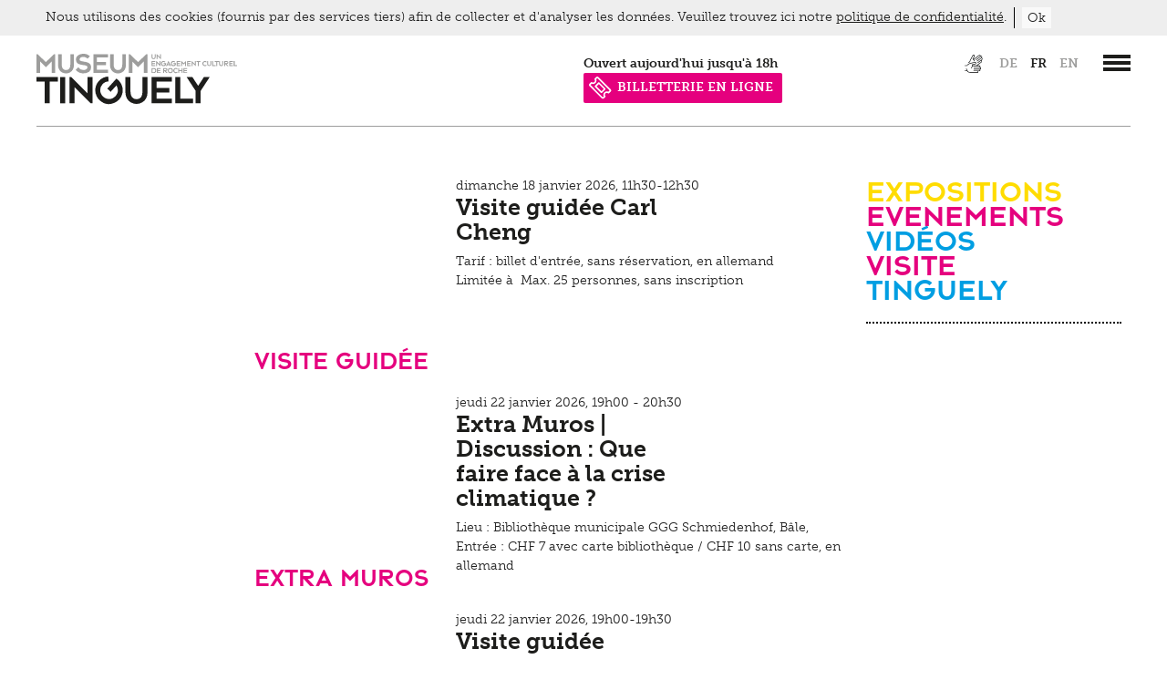

--- FILE ---
content_type: text/html;charset=UTF-8
request_url: https://www.tinguely.ch/fr/evenements/roche--n--jazz-26-07-2024-16h00.html?utm_campaign=kw-17-fr-tinguely-home_230528
body_size: 15365
content:



<!doctype html>
<html class="no-js" lang="fr">
<head>

<meta charset="utf-8" />
<meta http-equiv="X-UA-Compatible" content="IE=edge">
<meta name="HandheldFriendly" content="true">
<meta name="viewport" content="width=device-width, initial-scale=1.0, user-scalable=no" />
<meta name="geo.region" content="CH-BS">
<meta name="geo.placename" content="Basel">
<meta name="language" content="fr">
<meta name="robots" content="index,follow">

<title>Évènements: actuels et à venir  | Museum Tinguely Basel</title>

<!-- OG / Twitter -->
<meta name="twitter:card" content="summary_large_image" >
<meta name="ogTitle" property="og:title" content="Évènements: actuels et à venir  | Museum Tinguely Basel" />


<meta name="ogUrl" property="og:url" content="https://www.tinguely.ch/fr/evenements.html" />
<meta name="ogType" property="og:type" content="website" />


<link rel="apple-touch-icon" sizes="57x57" href="/.resources/tinguely-module/webresources/favicon/apple-icon-57x57.png">
<link rel="apple-touch-icon" sizes="180x180" href="/.resources/tinguely-module/webresources/favicon/apple-touch-icon.png">
<link rel="icon" type="image/png" sizes="32x32" href="/.resources/tinguely-module/webresources/favicon/favicon-32x32.png">
<link rel="icon" type="image/png" sizes="16x16" href="/.resources/tinguely-module/webresources/favicon/favicon-16x16.png">
<meta name="msapplication-TileColor" content="#da532c">
<meta name="theme-color" content="#ffffff">

<link rel="stylesheet" href="https://use.typekit.net/yhz3znw.css">
    <link rel="stylesheet" href="/.resources/tinguely-module/webresources/css/style~2025-09-10-08-22-09-205~cache.css" media="all" />
    <script id="Cookiebot" data-culture="fr" src="https://consent.cookiebot.com/uc.js" data-cbid="10a4dc13-077b-4408-8a74-a7375d89b75a" data-blockingmode="auto" type="text/javascript"></script>
        <!-- Google Tag Manager -->
        <script>(function(w,d,s,l,i){w[l]=w[l]||[];w[l].push({'gtm.start':
                    new Date().getTime(),event:'gtm.js'});var f=d.getElementsByTagName(s)[0],
                j=d.createElement(s),dl=l!='dataLayer'?'&l='+l:'';j.async=true;j.src=
                'https://www.googletagmanager.com/gtm.js?id='+i+dl;f.parentNode.insertBefore(j,f);
            })(window,document,'script','dataLayer','GTM-WJRSJKFX');</script>
        <!-- End Google Tag Manager -->
</head>
<body id="standard" class=" temp-hide-cookiebanner show-cookie-banner">
<a title="Zur Hauptnavigation springen" class="skip-link" href="#navigation-wrapper">Zur Hauptnavigation springen</a>
<a title="Skip to main content" class="skip-link" href="#main-wrapper">Skip to main content</a>







<header>
                <div id="language_selection_content_de" class="hide"
                     data-redirect-url="https://www.tinguely.ch/de/veranstaltungen/.html"></div>
                <div id="language_selection_content_en" class="hide"
                     data-redirect-url="https://www.tinguely.ch/en/events/.html"></div>
    <section id="header-wrapper" class="wrapper">
        <section id="header-content"  class="has-archiv-subnav" >
            <div id="logo">
                    <a accesskey="" href="/fr.html"
                       title="Museum Tinguely Basel">
                        <img class="svg" src="/dam/jcr:96159542-e95d-41bc-a45f-f76d72c8f75a/MT_Logo_with_animation_FR_CCW.svg" alt="Museum Tinguely Basel">
                    </a>
            </div>
            <section id="header-right-content" class="right">
                    <div id="metanavigation">

<div id="meta">
    <nav aria-label="Sprachauswahl">
        <ul>


<li class="meta-link">
            <a class="" href="https://www.tinguely.ch/fr/inklusiv.html">
<img src="https://www.tinguely.ch/dam/jcr:78d67b85-a2b7-4e40-b508-15056c99ae09/MT_ICON_HEADER.svg" title="Inclusif" alt="Inclusif">            </a>
</li>

                    <li >
                        <a id="lang_link_de" href="https://www.tinguely.ch/de/veranstaltungen.html"
                           class="lang-nav-links" title="de">
                            de
                        </a>
                    </li>
                    <li class="active">
                        <a id="lang_link_fr" href="https://www.tinguely.ch/fr/evenements.html"
                           class="lang-nav-links active" title="fr">
                            fr
                        </a>
                    </li>
                    <li >
                        <a id="lang_link_en" href="https://www.tinguely.ch/en/events.html"
                           class="lang-nav-links" title="en">
                            en
                        </a>
                    </li>

        </ul>
    </nav>
</div>
    </div>


                    <div id="navigation-wrapper">
                        <a href="#main_nav" class="c-hamburger c-hamburger--htx" data-menu-open="#main_nav"
                           aria-label=”Hauptnavigation öffnen”>
                            <span>toggle menu</span>
                        </a>
                    </div>


                <section class="opening-hours-wrapper">








        <a href="/fr/informations/horaires-speciaux.html">

        <div id="open-now-content" data-open-time="11:00" data-close-time="18:00" data-open="Ouvert aujourd'hui" data-close="Fermé actuellement" data-from="à partir de" data-until="jusqu'à" data-since="depuis" data-daily-open="11h" data-daily-close="18h">
        </div>

    </a>

<li class="meta-link" style="background-color: #e5007e; color: #ffffff;">
            <a class="icon-n-title" href="https://www.tinguely.ch/fr/informations/tarifs/tickets.html">
<img src="https://www.tinguely.ch/dam/jcr:1afc2561-2fcb-44c3-99c3-c251812ab653/nav_entryprice_icon_white.svg" title="BILLETTERIE EN LIGNE" alt="BILLETTERIE EN LIGNE">BILLETTERIE EN LIGNE            </a>
</li>
                </section>

            </section>
            <div class="clear"></div>

        </section>
    </section>













<div id="navigation">
    <div class="wrapper">
        <div class="nav-info-top-wrapper">
                <a href="/fr/informations.html" class="nav-info-title fontXLarge">Information</a>
            <div class="nav-info-top">
                <div class="column medium-3 nav-info-wrapper">
                    <div class="nav-info-content">
                            <img class="nav-icon-style" alt="Heures d'ouverture" src="https://www.tinguely.ch/dam/jcr:e2fec35e-0195-4154-9a36-c6ebdbe41af5/nav_clock.svg"/>
                    </div>
                    <div class="nav-info-content">
                        <h4>Heures d'ouverture</h4>
                            <p><p>Du mardi au dimanche 11 &ndash; 18h<br />
Ouvert le jeudi jusqu&#39;&agrave; 21h<br />
Ferm&eacute; le lundi</p>

<p><a href="/fr/informations/horaires-speciaux.html">Horaires Speciaux</a></p>
</p>
                    </div>
                </div>
                <div class="column medium-3 nav-info-wrapper">
                    <div class="nav-info-content" >
                            <img class="nav-icon-style" alt="Tarifs" src="https://www.tinguely.ch/dam/jcr:c7c417e6-05c2-4506-b766-8c794114323e/nav_entryprice_icon.svg"/>
                    </div>
                    <div class="nav-info-content">
                        <h4>Tarifs</h4>
                            <p><p>Adultes&nbsp;: 18 CHF<br />
Tarif r&eacute;duit : 12&nbsp;CHF<br />
(&eacute;tudiants, apprentis, AI)</p>

<p><a href="/fr/informations/tarifs.html">Tarifs et billetterie en ligne </a></p>
</p>
                    </div>
                </div>
                <div class="column medium-3 nav-info-wrapper">
                    <div class="nav-info-content" >
                            <img class="nav-icon-style" alt="Adresse" src="https://www.tinguely.ch/dam/jcr:9e7cb26d-9227-4c4c-af99-83fd42a192a7/nav_address_icon.svg"/>
                    </div>
                    <div class="nav-info-content">
                        <h4>Adresse</h4>
                            <p><p>Paul Sacher-Anlage 1<br />
4058&nbsp;B&acirc;le<br />
Mus&eacute;e : +41 61 681 93 20<br />
Shop:&nbsp;+41 61 688 94 42<br />
Bistro : +41 61 688 94 58</p>

<p><a href="/fr/informations/acces.html">Acc&egrave;s </a></p>
</p>
                    </div>
                </div>
                <div class="column medium-3 nav-info-wrapper">
                    <div class="nav-info-content" >
                            <img class="nav-icon-style" alt="Information" src="https://www.tinguely.ch/dam/jcr:f68eac82-4724-458f-90cb-0b1a93238b0d/nav_info_icon.svg"/>
                    </div>
                    <div class="nav-info-content">
                        <h4>Information</h4>
                            <p><p><a href="/fr/informations/qui-sommes-nous-.html">Qui sommes-nous ?</a></p>

<p><a href="/fr/informations/equipe.html">Equipe</a></p>

<p><a href="/fr/informations/equipe/offres-d-emploi.html">Offres d&#39;emploi</a></p>

<p><a href="/fr/informations/contact.html">Contact </a></p>

<p><a href="/fr/informations/architecture.html">Architecture</a></p>

<p><a href="/fr/informations/reglement-de-visite.html">R&egrave;glement de Visite</a></p>
</p>
                    </div>
                </div>
            </div>
        </div>

        <div class="navis">
            <nav class="nav-main-level" aria-label="Main navigation">


            <ul class="nav">
                    <li class="">
                    <a class="nav-link fontXLarge" href="/fr/expositions.html">
                        Expositions
                    </a>
                        <div class="open-icon"></div>
                        <div class="subnav">

            <ul class="nav">
                    <li class="">
                    <a class="nav-link fontXLarge" href="/fr/expositions/vue.html">
                        Aperçu
                    </a>
                    </li>
                    <li class="">
                    <a class="nav-link fontXLarge" href="/fr/expositions/archives-des-expositions.html">
                        Archives des expositions
                    </a>
                        <div class="open-icon"></div>
                        
                    </li>
            </ul>
</div>
                    </li>
                    <li class="active">
                    <a class="nav-link fontXLarge" href="/fr/evenements.html">
                        Évènements
                    </a>
                        <div class="open-icon"></div>
                        <div class="subnav">

            <ul class="nav">
                    <li class="">
                    <a class="nav-link fontXLarge" href="/fr/evenements/archives.html">
                        Archives
                    </a>
                    </li>
            </ul>
</div>
                    </li>
                    <li class="">
                    <a class="nav-link fontXLarge" href="/fr/service-pedagogique.html">
                        Service pédagogique, visites guidées, ateliers
                    </a>
                        <div class="open-icon"></div>
                        <div class="subnav">

            <ul class="nav">
                    <li class="">
                    <a class="nav-link fontXLarge" href="/fr/service-pedagogique/visites-guidees.html">
                        Visites guidées
                    </a>
                    </li>
                    <li class="">
                    <a class="nav-link fontXLarge" href="/fr/service-pedagogique/activites-pour-les-classes-scolaires-et-les-professeurs.html">
                        pour les classes scolaires et les professeurs
                    </a>
                        <div class="open-icon"></div>
                        
                    </li>
                    <li class="">
                    <a class="nav-link fontXLarge" href="/fr/service-pedagogique/activites-pour-adultes.html">
                        pour adultes
                    </a>
                    </li>
                    <li class="">
                    <a class="nav-link fontXLarge" href="/fr/service-pedagogique/activites-pour-les-visiteurs-handicapes.html">
                        Activités pour les visiteurs handicapés
                    </a>
                    </li>
                    <li class="">
                    <a class="nav-link fontXLarge" href="/fr/service-pedagogique/offre-de-loisir-pour-enfants-et-familles.html">
                        Offre de loisir pour enfants et familles
                    </a>
                    </li>
                    <li class="">
                    <a class="nav-link fontXLarge" href="/fr/service-pedagogique/tutorials.html">
                        Tutoriels
                    </a>
                    </li>
                    <li class="">
                    <a class="nav-link fontXLarge" href="/fr/service-pedagogique/projects.html">
                        Projects
                    </a>
                    </li>
                    <li class="">
                    <a class="nav-link fontXLarge" href="/fr/service-pedagogique/parcours.html">
                        Parcours 
                    </a>
                    </li>
            </ul>
</div>
                    </li>
                    <li class="">
                    <a class="nav-link fontXLarge" href="/fr/tinguely-collection-conservation.html">
                        Tinguely, Collection &amp; Conservation
                    </a>
                        <div class="open-icon"></div>
                        <div class="subnav">

            <ul class="nav">
                    <li class="">
                    <a class="nav-link fontXLarge" href="/fr/tinguely-collection-conservation/biographie-jean-tinguely.html">
                        Biographie
                    </a>
                    </li>
                    <li class="">
                    <a class="nav-link fontXLarge" href="/fr/tinguely-collection-conservation/tinguely-worldwide.html">
                        Tinguely Worldwide
                    </a>
                    </li>
                    <li class="">
                    <a class="nav-link fontXLarge" href="/fr/tinguely-collection-conservation/collection.html">
                        Collection Online
                    </a>
                        <div class="open-icon"></div>
                        
                    </li>
                    <li class="">
                    <a class="nav-link fontXLarge" href="/fr/tinguely-collection-conservation/bibliotheque-documentation.html">
                        Bibliothèque documentation
                    </a>
                        <div class="open-icon"></div>
                        
                    </li>
                    <li class="">
                    <a class="nav-link fontXLarge" href="/fr/tinguely-collection-conservation/restauration.html">
                        Restauration
                    </a>
                        <div class="open-icon"></div>
                        
                    </li>
                    <li class="">
                    <a class="nav-link fontXLarge" href="/fr/tinguely-collection-conservation/schauatelier.html">
                        Schauatelier
                    </a>
                    </li>
                    <li class="">
                    <a class="nav-link fontXLarge" href="/fr/tinguely-collection-conservation/conference.html">
                        Conférence
                    </a>
                    </li>
                    <li class="">
                    <a class="nav-link fontXLarge" href="/fr/tinguely-collection-conservation/tinguely-studies.html">
                        Tinguely Studies
                    </a>
                        <div class="open-icon"></div>
                        
                    </li>
                    <li class="">
                    <a class="nav-link fontXLarge" href="/fr/tinguely-collection-conservation/tinguely100.html">
                        Tinguely100
                    </a>
                    </li>
            </ul>
</div>
                    </li>
                    <li class="">
                    <a class="nav-link fontXLarge" href="/fr/digital.html">
                        Digital
                    </a>
                        <div class="open-icon"></div>
                        <div class="subnav">

            <ul class="nav">
                    <li class="">
                    <a class="nav-link fontXLarge" href="/fr/digital/meta-tinguely.html">
                        Guide de l&#039;exposition
                    </a>
                    </li>
                    <li class="">
                    <a class="nav-link fontXLarge" href="/fr/digital/tinguely-home.html">
                        Tinguely@Home
                    </a>
                    </li>
                    <li class="">
                    <a class="nav-link fontXLarge" href="/fr/digital/radiotinguely.html">
                        Radio Tinguely
                    </a>
                    </li>
                    <li class="">
                    <a class="nav-link fontXLarge" href="/fr/digital/machine-builder.html">
                        Machine Builder
                    </a>
                    </li>
            </ul>
</div>
                    </li>
                    <li class="">
                    <a class="nav-link fontXLarge" href="/fr/impressum-datenschutz.html">
                        Impressum | Politique de confidentialité
                    </a>
                        <div class="open-icon"></div>
                        <div class="subnav">

            <ul class="nav">
                    <li class="">
                    <a class="nav-link fontXLarge" href="/fr/impressum-datenschutz/datenschutz.html">
                        Politique de confidentialité
                    </a>
                    </li>
                    <li class="">
                    <a class="nav-link fontXLarge" href="/fr/impressum-datenschutz/newsletter.html">
                        Newsletter
                    </a>
                    </li>
            </ul>
</div>
                    </li>
                    <li class="">
                    <a class="nav-link fontXLarge" href="/fr/inklusiv.html">
                        Inclusif
                    </a>
                        <div class="open-icon"></div>
                        <div class="subnav">

            <ul class="nav">
                    <li class="">
                    <a class="nav-link fontXLarge" href="/fr/inklusiv/voir.html">
                        Voir
                    </a>
                    </li>
                    <li class="">
                    <a class="nav-link fontXLarge" href="/fr/inklusiv/marcher.html">
                        Marcher
                    </a>
                    </li>
                    <li class="">
                    <a class="nav-link fontXLarge" href="/fr/inklusiv/apprendre.html">
                        Apprendre
                    </a>
                    </li>
                    <li class="">
                    <a class="nav-link fontXLarge" href="/fr/inklusiv/kultur-inklusiv.html">
                        Kultur Inklusiv
                    </a>
                    </li>
                    <li class="">
                    <a class="nav-link fontXLarge" href="/fr/inklusiv/entendre.html">
                        Entendre
                    </a>
                    </li>
            </ul>
</div>
                    </li>
                    <li class="">
                    <a class="nav-link fontXLarge" href="/fr/presse.html">
                        Presse
                    </a>
                        <div class="open-icon"></div>
                        <div class="subnav">

            <ul class="nav">
                    <li class="">
                    <a class="nav-link fontXLarge" href="/fr/presse/documents-de-presse.html">
                        Documents de presse
                    </a>
                        <div class="open-icon"></div>
                        
                    </li>
                    <li class="">
                    <a class="nav-link fontXLarge" href="/fr/presse/contact.html">
                        Contact
                    </a>
                        <div class="open-icon"></div>
                        
                    </li>
            </ul>
</div>
                    </li>
                    <li class="">
                    <a class="nav-link fontXLarge" href="/fr/shop.html">
                        Shop
                    </a>
                    </li>
            </ul>
            </nav>
        </div>

    </div>
</div>
</header>

<main id="main-wrapper" role="main">
    <section class="wrapper">







<section id="content-area" class="row ">
            <section class="column medium-9">


<section class="events-list">


                    <article class="event-entry-wrapper row">
            <section class="event-image-wrapper medium-6 column">
                <a href="/fr/evenements/guided-tour-carl-cheng-18-01-2026-11h30.html?utm_campaign=kw-17-fr-tinguely-home_230528">
                    <div class="event-image lazy-bg" data-lazy="/.imaging/mte/tinguely-theme/large/dam/ausstellungen/Carl-Cheng/Web/CarlCheng-event.jpg/jcr:content/CarlChengEvent.jpg">
                            <p class="event-image-text" style="color: #e5007e">Visite guidée</p>
                    </div>
                    </a>
            </section>
            <section class="event-text-wrapper medium-6 column">
                dimanche 18 janvier 2026, 11h30-12h30
                <h3><a href="/fr/evenements/guided-tour-carl-cheng-18-01-2026-11h30.html?utm_campaign=kw-17-fr-tinguely-home_230528" title="Visite guidée Carl Cheng">Visite guidée Carl Cheng</a></h3>
                <p><p>Tarif&nbsp;: billet d&#39;entr&eacute;e, sans r&eacute;servation,&nbsp;en allemand<br />
Limit&eacute;e &agrave;&nbsp; Max. 25 personnes, sans inscription</p>
</p>
            </section>
        </article>


                    <article class="event-entry-wrapper row">
            <section class="event-image-wrapper medium-6 column">
                <a href="/fr/evenements/extra-muros-discussion-what-to-do-in-the-face-of-the-climate-crisis-22-01-2026-19h00.html?utm_campaign=kw-17-fr-tinguely-home_230528">
                    <div class="event-image lazy-bg" data-lazy="/.imaging/mte/tinguely-theme/large/dam/ausstellungen/Oliver-Ressler/Web/Comitato_contro_Arneo_12-event.jpg/jcr:content/Comitato_contro_Arneo_12-event.jpg">
                            <p class="event-image-text" style="color: #e5007e">Extra Muros</p>
                    </div>
                    </a>
            </section>
            <section class="event-text-wrapper medium-6 column">
                jeudi 22 janvier 2026, 19h00 - 20h30
                <h3><a href="/fr/evenements/extra-muros-discussion-what-to-do-in-the-face-of-the-climate-crisis-22-01-2026-19h00.html?utm_campaign=kw-17-fr-tinguely-home_230528" title="Extra Muros | Discussion : Que faire face à la crise climatique ?">Extra Muros | Discussion : Que faire face à la crise climatique ?</a></h3>
                <p><p><!--StartFragment --></p>

<p>Lieu : Biblioth&egrave;que municipale GGG Schmiedenhof, B&acirc;le, Entr&eacute;e : CHF 7 avec carte biblioth&egrave;que / CHF 10 sans carte, en allemand&nbsp;<!--EndFragment --></p>
</p>
            </section>
        </article>


                    <article class="event-entry-wrapper row">
            <section class="event-image-wrapper medium-6 column">
                <a href="/fr/evenements/guided-tour-collection-jean-tinguely-22-01-2026-19h00-22-01-2026-19h30.html?utm_campaign=kw-17-fr-tinguely-home_230528">
                    <div class="event-image lazy-bg" data-lazy="/.imaging/mte/tinguely-theme/large/dam/events-ausserhalb-ausstellungen/führungen-/mt_oeffentlichefuehrung_865x442-jpg/jcr:content/MT_OeffentlicheFuehrung_865x442.jpg">
                            <p class="event-image-text" style="color: #ffdc00">Late Thursday</p>
                    </div>
                    </a>
            </section>
            <section class="event-text-wrapper medium-6 column">
                jeudi 22 janvier 2026, 19h00-19h30
                <h3><a href="/fr/evenements/guided-tour-collection-jean-tinguely-22-01-2026-19h00-22-01-2026-19h30.html?utm_campaign=kw-17-fr-tinguely-home_230528" title="Visite guidée Collection Jean Tinguely">Visite guidée Collection Jean Tinguely</a></h3>
                <p><p>Entr&eacute;e gratuite, sans r&eacute;servation,&nbsp;en allemand<br />
Limit&eacute;e &agrave;&nbsp; Max. 25 personnes, sans inscription</p>
</p>
            </section>
        </article>


                    <article class="event-entry-wrapper row">
            <section class="event-image-wrapper medium-6 column">
                <a href="/fr/evenements/museums-night-democratic-landscapes-23-01-2026-18h00-24-01-2026-02h00.html?utm_campaign=kw-17-fr-tinguely-home_230528">
                    <div class="event-image lazy-bg" data-lazy="/.imaging/mte/tinguely-theme/large/dam/events-ausserhalb-ausstellungen/Museumsnacht/Museumsnacht2026_Event.jpg/jcr:content/Museumsnacht2026_Event.jpg">
                            <p class="event-image-text" style="color: #009ee2">Special</p>
                    </div>
                    </a>
            </section>
            <section class="event-text-wrapper medium-6 column">
                23 - 24 janvier 2026, 18h00 - 02h00
                <h3><a href="/fr/evenements/museums-night-democratic-landscapes-23-01-2026-18h00-24-01-2026-02h00.html?utm_campaign=kw-17-fr-tinguely-home_230528" title="Nuit des Musées | Democratic Landscapes">Nuit des Musées | Democratic Landscapes</a></h3>
                <p><p><!--StartFragment --></p>

<p>Le 23 janvier 2026, 40 mus&eacute;es et institutions culturelles proposeront un programme vari&eacute; de 18h &agrave; 2h.<br />
&gt;&gt;<a href="https://museumsnacht.ch/">&nbsp;museumsnacht.ch</a><!--EndFragment --></p>
</p>
            </section>
        </article>


                    <article class="event-entry-wrapper row">
            <section class="event-image-wrapper medium-6 column">
                <a href="/fr/evenements/guided-tour-collection-jean-tinguely-25-01-2026-11h30.html?utm_campaign=kw-17-fr-tinguely-home_230528">
                    <div class="event-image lazy-bg" data-lazy="/.imaging/mte/tinguely-theme/large/dam/ausstellungen/La-roue-c-est-tout-Neue_Sammlunsgpraesentation/thumbnails/ABGABE_Thumbnails/05_MT_LRCT_Event_865x442_x2.jpg/jcr:content/05_MT_LRCT_Event_865x442_x2.jpg">
                            <p class="event-image-text" style="color: #e5007e">Visite guidée</p>
                    </div>
                    </a>
            </section>
            <section class="event-text-wrapper medium-6 column">
                dimanche 25 janvier 2026, 11h30-12h30
                <h3><a href="/fr/evenements/guided-tour-collection-jean-tinguely-25-01-2026-11h30.html?utm_campaign=kw-17-fr-tinguely-home_230528" title="Visite guidée Collection Jean Tinguely">Visite guidée Collection Jean Tinguely</a></h3>
                <p><p>Tarif&nbsp;: billet d&#39;entr&eacute;e, sans r&eacute;servation,&nbsp;en allemand<br />
Limit&eacute;e &agrave;&nbsp; Max. 25 personnes, sans inscription</p>
</p>
            </section>
        </article>


                    <article class="event-entry-wrapper row">
            <section class="event-image-wrapper medium-6 column">
                <a href="/fr/evenements/sound-bar-29-01-2026-18h00.html?utm_campaign=kw-17-fr-tinguely-home_230528">
                    <div class="event-image lazy-bg" data-lazy="/.imaging/mte/tinguely-theme/large/dam/events-ausserhalb-ausstellungen/soundbar/event-website-mt-sound-bar-jpg/jcr:content/MT-SB-Event-Website.jpg">
                            <p class="event-image-text" style="color: #009ee2">Late Thursday</p>
                    </div>
                    </a>
            </section>
            <section class="event-text-wrapper medium-6 column">
                jeudi 29 janvier 2026, 18h
                <h3><a href="/fr/evenements/sound-bar-29-01-2026-18h00.html?utm_campaign=kw-17-fr-tinguely-home_230528" title="Sound Bar">Sound Bar</a></h3>
                <p><p>Ouvert &agrave; partir de 18h, entr&eacute;e gratuite.<br />
<strong>Avec&nbsp;Fabian Degen, consultant cr&eacute;atif et artiste conceptuel.</strong></p>
</p>
            </section>
        </article>


                    <article class="event-entry-wrapper row">
            <section class="event-image-wrapper medium-6 column">
                <a href="/fr/evenements/tinguely-shortcut-guided-tour-29-01-2026-19h00-29-01-2026-19h20.html?utm_campaign=kw-17-fr-tinguely-home_230528">
                    <div class="event-image lazy-bg" data-lazy="/.imaging/mte/tinguely-theme/large/dam/ausstellungen/La-roue-c-est-tout-Neue_Sammlunsgpraesentation/event/jeantinguelybymoniquejacot_865x442-jpg/jcr:content/JeanTinguelyByMoniqueJacot_865x442.jpg">
                            <p class="event-image-text" style="color: #009ee2">Late Thursday</p>
                    </div>
                    </a>
            </section>
            <section class="event-text-wrapper medium-6 column">
                jeudi 29 janvier 2026, 19h00-19h20
                <h3><a href="/fr/evenements/tinguely-shortcut-guided-tour-29-01-2026-19h00-29-01-2026-19h20.html?utm_campaign=kw-17-fr-tinguely-home_230528" title="Tinguely Shortcut visite guidée">Tinguely Shortcut visite guidée</a></h3>
                <p><p>Entr&eacute;e gratuite, sans r&eacute;servation,&nbsp;en allemand<br />
Limit&eacute;e &agrave;&nbsp; Max. 25 personnes, sans inscription<br />
<strong>Dur&eacute;e :</strong> env. 20 min.<br />
<strong>Lieu de rendez-vous :</strong> Caisse</p>
</p>
            </section>
        </article>


                    <article class="event-entry-wrapper row">
            <section class="event-image-wrapper medium-6 column">
                <a href="/fr/evenements/tinguely-shortcut-guided-tour-29-01-2026-19h30-29-01-2026-19h50.html?utm_campaign=kw-17-fr-tinguely-home_230528">
                    <div class="event-image lazy-bg" data-lazy="/.imaging/mte/tinguely-theme/large/dam/ausstellungen/La-roue-c-est-tout-Neue_Sammlunsgpraesentation/event/jeantinguelybymoniquejacot_865x442-jpg/jcr:content/JeanTinguelyByMoniqueJacot_865x442.jpg">
                            <p class="event-image-text" style="color: #009ee2">Late Thursday</p>
                    </div>
                    </a>
            </section>
            <section class="event-text-wrapper medium-6 column">
                jeudi 29 janvier 2026, 19h30-19h50
                <h3><a href="/fr/evenements/tinguely-shortcut-guided-tour-29-01-2026-19h30-29-01-2026-19h50.html?utm_campaign=kw-17-fr-tinguely-home_230528" title="Tinguely Shortcut visite guidée">Tinguely Shortcut visite guidée</a></h3>
                <p><p>Entr&eacute;e gratuite, sans r&eacute;servation,&nbsp;en anglais<br />
Limit&eacute;e &agrave;&nbsp; Max. 25 personnes, sans inscription<br />
<strong>Dur&eacute;e :</strong> env. 20 min.<br />
<strong>Lieu de rendez-vous :</strong> Caisse</p>
</p>
            </section>
        </article>


                    <article class="event-entry-wrapper row">
            <section class="event-image-wrapper medium-6 column">
                <a href="/fr/evenements/roche-n-jazz-mikkel-ploug-group-with-mark-turner-30-01-2026-16h00.html?utm_campaign=kw-17-fr-tinguely-home_230528">
                    <div class="event-image lazy-bg" data-lazy="/.imaging/mte/tinguely-theme/large/dam/events-ausserhalb-ausstellungen/Roche-n-Jazz/RNJJanuar2026Event.jpg/jcr:content/RNJJanuar2026Event.jpg">
                            <p class="event-image-text" style="color: #e5007e">Concert</p>
                    </div>
                    </a>
            </section>
            <section class="event-text-wrapper medium-6 column">
                vendredi 30 janvier 2026, 16-18h
                <h3><a href="/fr/evenements/roche-n-jazz-mikkel-ploug-group-with-mark-turner-30-01-2026-16h00.html?utm_campaign=kw-17-fr-tinguely-home_230528" title="Roche 'n' Jazz |  Mikkel Ploug Group avec Mark Turner">Roche 'n' Jazz |  Mikkel Ploug Group avec Mark Turner</a></h3>
                <p><p><strong>en cooperation avec le&nbsp;bird&#39;s eye jazz club&nbsp;</strong><br />
Tarif&nbsp;: billet d&#39;entr&eacute;e</p>
</p>
            </section>
        </article>


                    <article class="event-entry-wrapper row">
            <section class="event-image-wrapper medium-6 column">
                <a href="/fr/evenements/guided-tour-for-families-31-01-2026-14h00-31-01-2026-15h00.html?utm_campaign=kw-17-fr-tinguely-home_230528">
                    <div class="event-image lazy-bg" data-lazy="/.imaging/mte/tinguely-theme/large/dam/events-ausserhalb-ausstellungen/führungen-/20220206mt_familienfuehrungmatthiaswilli_email-7990-jpg/jcr:content/20220206MT_Familienfu%E2%95%A0%C3%AAhrungMatthiasWilli_email-7990.jpg">
                            <p class="event-image-text" style="color: #ffdc00">Visite guidée</p>
                    </div>
                    </a>
            </section>
            <section class="event-text-wrapper medium-6 column">
                samedi 31 janvier 2026, 14-15h
                <h3><a href="/fr/evenements/guided-tour-for-families-31-01-2026-14h00-31-01-2026-15h00.html?utm_campaign=kw-17-fr-tinguely-home_230528" title="Visite guidée pour les familles">Visite guidée pour les familles</a></h3>
                <p><p>Tarif&nbsp;: billet d&#39;entr&eacute;e, sans r&eacute;servation, en allemand</p>
</p>
            </section>
        </article>


                    <article class="event-entry-wrapper row">
            <section class="event-image-wrapper medium-6 column">
                <a href="/fr/evenements/mechanical-sonic-miracle-31-01-2026-19h30.html?utm_campaign=kw-17-fr-tinguely-home_230528">
                    <div class="event-image lazy-bg" data-lazy="/.imaging/mte/tinguely-theme/large/dam/events-ausserhalb-ausstellungen/Konzerte/Kinderkonzert31JanEvent.jpg/jcr:content/Kinderkonzert31JanEvent.jpg">
                            <p class="event-image-text" style="color: #e5007e">Concert</p>
                    </div>
                    </a>
            </section>
            <section class="event-text-wrapper medium-6 column">
                samedi 31 janvier 2026, 19h30
                <h3><a href="/fr/evenements/mechanical-sonic-miracle-31-01-2026-19h30.html?utm_campaign=kw-17-fr-tinguely-home_230528" title="Merveille mécanique sonore">Merveille mécanique sonore</a></h3>
                <p><p><strong>Concert des enfants de la Musik Akademie Basel</strong><br />
Entr&eacute;e gratuite, sans r&eacute;servation</p>
</p>
            </section>
        </article>


                    <article class="event-entry-wrapper row">
            <section class="event-image-wrapper medium-6 column">
                <a href="/fr/evenements/guided-tour-carl-cheng-01-02-2026-18h00-01-02-2026-18h30.html?utm_campaign=kw-17-fr-tinguely-home_230528">
                    <div class="event-image lazy-bg" data-lazy="/.imaging/mte/tinguely-theme/large/dam/ausstellungen/Carl-Cheng/Web/CarlCheng-event.jpg/jcr:content/CarlChengEvent.jpg">
                            <p class="event-image-text" style="color: #ffdc00">Visite guidée</p>
                    </div>
                    </a>
            </section>
            <section class="event-text-wrapper medium-6 column">
                dimanche 1 février 2026, 11h30-12h30
                <h3><a href="/fr/evenements/guided-tour-carl-cheng-01-02-2026-18h00-01-02-2026-18h30.html?utm_campaign=kw-17-fr-tinguely-home_230528" title="Visite guidée Carl Cheng">Visite guidée Carl Cheng</a></h3>
                <p><p>Tarif&nbsp;: billet d&#39;entr&eacute;e, sans r&eacute;servation,&nbsp;en allemand<br />
Limit&eacute;e &agrave;&nbsp; Max. 25 personnes, sans inscription</p>
</p>
            </section>
        </article>


                    <article class="event-entry-wrapper row">
            <section class="event-image-wrapper medium-6 column">
                <a href="/fr/evenements/guided-tour-collection-jean-tinguely-05-02-2026-19h00-05-02-2026-19h30.html?utm_campaign=kw-17-fr-tinguely-home_230528">
                    <div class="event-image lazy-bg" data-lazy="/.imaging/mte/tinguely-theme/large/dam/events-ausserhalb-ausstellungen/führungen-/mt_oeffentlichefuehrung_865x442-jpg/jcr:content/MT_OeffentlicheFuehrung_865x442.jpg">
                            <p class="event-image-text" style="color: #e5007e">Late Thursday</p>
                    </div>
                    </a>
            </section>
            <section class="event-text-wrapper medium-6 column">
                jeudi 5 février 2026, 19h00-19h30
                <h3><a href="/fr/evenements/guided-tour-collection-jean-tinguely-05-02-2026-19h00-05-02-2026-19h30.html?utm_campaign=kw-17-fr-tinguely-home_230528" title="Visite guidée Collection Jean Tinguely">Visite guidée Collection Jean Tinguely</a></h3>
                <p><p>Entr&eacute;e gratuite, sans r&eacute;servation,&nbsp;en allemand<br />
Limit&eacute;e &agrave;&nbsp; Max. 25 personnes, sans inscription</p>
</p>
            </section>
        </article>


                    <article class="event-entry-wrapper row">
            <section class="event-image-wrapper medium-6 column">
                <a href="/fr/evenements/nachtklang-im-museum-unter-strom-05-02-2026-21h00.html?utm_campaign=kw-17-fr-tinguely-home_230528">
                    <div class="event-image lazy-bg" data-lazy="/.imaging/mte/tinguely-theme/large/dam/events-ausserhalb-ausstellungen/Konzerte/NachtklangKonzertEvent.jpg/jcr:content/NachtklangKonzertEvent.jpg">
                            <p class="event-image-text" style="color: #ffdc00">Concert</p>
                    </div>
                    </a>
            </section>
            <section class="event-text-wrapper medium-6 column">
                jeudi 5 février 2026, 21h00
                <h3><a href="/fr/evenements/nachtklang-im-museum-unter-strom-05-02-2026-21h00.html?utm_campaign=kw-17-fr-tinguely-home_230528" title="Nachtklang im Museum | Unter Strom">Nachtklang im Museum | Unter Strom</a></h3>
                <p><p><strong>Concert de l&#39;Orchestre de chambre de B&acirc;le</strong><br />
Tarif :&nbsp;concert et entr&eacute;e au mus&eacute;e 35 CHF / CHF 20<br />
&gt;&gt; <a href="https://442hz.com/de/ensembles/Kammerorchester_Basel/shop/event/164656/">Billets via l&#39;Orchestre de chambre de B&acirc;le</a></p>
</p>
            </section>
        </article>


                    <article class="event-entry-wrapper row">
            <section class="event-image-wrapper medium-6 column">
                <a href="/fr/evenements/guided-tour-for-people-with-visual-impairments-and-blind-people-07-02-2026-14h00-07-02-2026-15h30.html?utm_campaign=kw-17-fr-tinguely-home_230528">
                    <div class="event-image lazy-bg" data-lazy="/.imaging/mte/tinguely-theme/large/dam/kunstvermittlung/kultur-inklusiv/Inklusionstag_Sehen/2019-11-10-MT_Inklusionstag-©Spehr-0304.JPG/jcr:content/2019%2011%2010%20MT_Inklusionstag%20%C2%A9Spehr%200304%20LOW.JPG">
                            <p class="event-image-text" style="color: #009ee2">Visite guidée</p>
                    </div>
                    </a>
            </section>
            <section class="event-text-wrapper medium-6 column">
                samedi 7 février 2026, 14h00-15h30
                <h3><a href="/fr/evenements/guided-tour-for-people-with-visual-impairments-and-blind-people-07-02-2026-14h00-07-02-2026-15h30.html?utm_campaign=kw-17-fr-tinguely-home_230528" title="Visite guidée pour les personnes malvoyantes et aveugles ">Visite guidée pour les personnes malvoyantes et aveugles </a></h3>
                <p><p>Visite guid&eacute;e de&nbsp;<em>Carl Cheng: Nature Never Loses</em>&nbsp;pour les personnes malvoyantes et aveugles.<br />
Entr&eacute;e gratuite, sans r&eacute;servation, en allemand</p>
</p>
            </section>
        </article>


                    <article class="event-entry-wrapper row">
            <section class="event-image-wrapper medium-6 column">
                <a href="/fr/evenements/guided-tour-collection-jean-tinguely-08-02-2026-11h30.html?utm_campaign=kw-17-fr-tinguely-home_230528">
                    <div class="event-image lazy-bg" data-lazy="/.imaging/mte/tinguely-theme/large/dam/ausstellungen/La-roue-c-est-tout-Neue_Sammlunsgpraesentation/thumbnails/ABGABE_Thumbnails/05_MT_LRCT_Event_865x442_x2.jpg/jcr:content/05_MT_LRCT_Event_865x442_x2.jpg">
                            <p class="event-image-text" style="color: #e5007e">Visite guidée</p>
                    </div>
                    </a>
            </section>
            <section class="event-text-wrapper medium-6 column">
                dimanche 8 février 2026, 11h30-12h30
                <h3><a href="/fr/evenements/guided-tour-collection-jean-tinguely-08-02-2026-11h30.html?utm_campaign=kw-17-fr-tinguely-home_230528" title="Visite guidée Collection Jean Tinguely">Visite guidée Collection Jean Tinguely</a></h3>
                <p><p>Tarif&nbsp;: billet d&#39;entr&eacute;e, sans r&eacute;servation,&nbsp;en allemand<br />
Limit&eacute;e &agrave;&nbsp; Max. 25 personnes, sans inscription</p>
</p>
            </section>
        </article>


                    <article class="event-entry-wrapper row">
            <section class="event-image-wrapper medium-6 column">
                <a href="/fr/evenements/family-sunday-oliver-ressler-08-02-2026-11h30-08-02-2026-17h00.html?utm_campaign=kw-17-fr-tinguely-home_230528">
                    <div class="event-image lazy-bg" data-lazy="/.imaging/mte/tinguely-theme/large/dam/ausstellungen/Oliver-Ressler/Web/OliverRessler_Event.jpg/jcr:content/OliverRessler_Event.jpg">
                            <p class="event-image-text" style="color: #5fc5bf">événement spécial</p>
                    </div>
                    </a>
            </section>
            <section class="event-text-wrapper medium-6 column">
                dimanche 8 février 2026, 11h30-17h
                <h3><a href="/fr/evenements/family-sunday-oliver-ressler-08-02-2026-11h30-08-02-2026-17h00.html?utm_campaign=kw-17-fr-tinguely-home_230528" title="Sortie en famille | Oliver Ressler">Sortie en famille | Oliver Ressler</a></h3>
                <p><p>Tarif: billet d&#39;entr&eacute;e<br />
Les dimanches en famille sont des &eacute;v&eacute;nements inclusifs</p>
</p>
            </section>
        </article>


                    <article class="event-entry-wrapper row">
            <section class="event-image-wrapper medium-6 column">
                <a href="/fr/evenements/introduction-to-the-exhibition-oliver-ressler-12-02-2026-19h00-12-02-2026-19h30.html?utm_campaign=kw-17-fr-tinguely-home_230528">
                    <div class="event-image lazy-bg" data-lazy="/.imaging/mte/tinguely-theme/large/dam/ausstellungen/Oliver-Ressler/Web/Comitato_contro_Arneo_12-event.jpg/jcr:content/Comitato_contro_Arneo_12-event.jpg">
                            <p class="event-image-text" style="color: #ffdc00">Visite guidée</p>
                    </div>
                    </a>
            </section>
            <section class="event-text-wrapper medium-6 column">
                jeudi 12 février 2026, 19h00-19h30
                <h3><a href="/fr/evenements/introduction-to-the-exhibition-oliver-ressler-12-02-2026-19h00-12-02-2026-19h30.html?utm_campaign=kw-17-fr-tinguely-home_230528" title="Introduction à l'exposition Oliver Ressler">Introduction à l'exposition Oliver Ressler</a></h3>
                <p><p>Entr&eacute;e gratuite, sans r&eacute;servation,&nbsp;en allemand<br />
La taille du groupe est limit&eacute;e &agrave; 25 personnes. Sans inscription.&nbsp;Veuillez venir &agrave; temps pour garantir une place</p>
</p>
            </section>
        </article>


                    <article class="event-entry-wrapper row">
            <section class="event-image-wrapper medium-6 column">
                <a href="/fr/evenements/guided-tour-for-families-14-02-2026-14h00-14-02-2026-15h00.html?utm_campaign=kw-17-fr-tinguely-home_230528">
                    <div class="event-image lazy-bg" data-lazy="/.imaging/mte/tinguely-theme/large/dam/events-ausserhalb-ausstellungen/führungen-/20220206mt_familienfuehrungmatthiaswilli_email-7990-jpg/jcr:content/20220206MT_Familienfu%E2%95%A0%C3%AAhrungMatthiasWilli_email-7990.jpg">
                            <p class="event-image-text" style="color: #ffdc00">Visite guidée</p>
                    </div>
                    </a>
            </section>
            <section class="event-text-wrapper medium-6 column">
                samedi 14 février 2026, 14-15h
                <h3><a href="/fr/evenements/guided-tour-for-families-14-02-2026-14h00-14-02-2026-15h00.html?utm_campaign=kw-17-fr-tinguely-home_230528" title="Visite guidée pour les familles">Visite guidée pour les familles</a></h3>
                <p><p>Tarif&nbsp;: billet d&#39;entr&eacute;e, sans r&eacute;servation, en allemand</p>
</p>
            </section>
        </article>


                    <article class="event-entry-wrapper row">
            <section class="event-image-wrapper medium-6 column">
                <a href="/fr/evenements/guided-tour-collection-jean-tinguely-15-02-2026-11h30.html?utm_campaign=kw-17-fr-tinguely-home_230528">
                    <div class="event-image lazy-bg" data-lazy="/.imaging/mte/tinguely-theme/large/dam/ausstellungen/La-roue-c-est-tout-Neue_Sammlunsgpraesentation/thumbnails/ABGABE_Thumbnails/05_MT_LRCT_Event_865x442_x2.jpg/jcr:content/05_MT_LRCT_Event_865x442_x2.jpg">
                            <p class="event-image-text" style="color: #e5007e">Visite guidée</p>
                    </div>
                    </a>
            </section>
            <section class="event-text-wrapper medium-6 column">
                dimanche 15 février 2026, 11h30-12h30
                <h3><a href="/fr/evenements/guided-tour-collection-jean-tinguely-15-02-2026-11h30.html?utm_campaign=kw-17-fr-tinguely-home_230528" title="Visite guidée Collection Jean Tinguely">Visite guidée Collection Jean Tinguely</a></h3>
                <p><p>Tarif&nbsp;: billet d&#39;entr&eacute;e, sans r&eacute;servation,&nbsp;en allemand<br />
Limit&eacute;e &agrave;&nbsp; Max. 25 personnes, sans inscription</p>
</p>
            </section>
        </article>


                    <article class="event-entry-wrapper row">
            <section class="event-image-wrapper medium-6 column">
                <a href="/fr/evenements/curators-tour-oliver-ressler-19-02-2026-19h00.html?utm_campaign=kw-17-fr-tinguely-home_230528">
                    <div class="event-image lazy-bg" data-lazy="/.imaging/mte/tinguely-theme/large/dam/ausstellungen/Oliver-Ressler/Web/Comitato_contro_Arneo_12-event.jpg/jcr:content/Comitato_contro_Arneo_12-event.jpg">
                            <p class="event-image-text" style="color: #ffdc00">Visite guidée</p>
                    </div>
                    </a>
            </section>
            <section class="event-text-wrapper medium-6 column">
                jeudi 19 février 2026, 19h00 - 19h30
                <h3><a href="/fr/evenements/curators-tour-oliver-ressler-19-02-2026-19h00.html?utm_campaign=kw-17-fr-tinguely-home_230528" title="Curator's Tour Oliver Ressler">Curator's Tour Oliver Ressler</a></h3>
                <p><p>Entr&eacute;e gratuite, sans r&eacute;servation,&nbsp;en anglais<br />
Limit&eacute;e &agrave;&nbsp; Max. 25 personnes, sans inscription</p>
</p>
            </section>
        </article>


                    <article class="event-entry-wrapper row">
            <section class="event-image-wrapper medium-6 column">
                <a href="/fr/evenements/guided-tour-carl-cheng-22-02-2026-11h30.html?utm_campaign=kw-17-fr-tinguely-home_230528">
                    <div class="event-image lazy-bg" data-lazy="/.imaging/mte/tinguely-theme/large/dam/ausstellungen/Carl-Cheng/Web/CarlCheng-event.jpg/jcr:content/CarlChengEvent.jpg">
                            <p class="event-image-text" style="color: #ffdc00">Visite guidée</p>
                    </div>
                    </a>
            </section>
            <section class="event-text-wrapper medium-6 column">
                dimanche 22 février 2026, 11h30-12h30
                <h3><a href="/fr/evenements/guided-tour-carl-cheng-22-02-2026-11h30.html?utm_campaign=kw-17-fr-tinguely-home_230528" title="Visite guidée Carl Cheng">Visite guidée Carl Cheng</a></h3>
                <p><p>Tarif&nbsp;: billet d&#39;entr&eacute;e, sans r&eacute;servation,&nbsp;en allemand<br />
Limit&eacute;e &agrave;&nbsp; Max. 25 personnes, sans inscription</p>
</p>
            </section>
        </article>


                    <article class="event-entry-wrapper row">
            <section class="event-image-wrapper medium-6 column">
                <a href="/fr/evenements/sound-bar-26-02-2026-18h00.html?utm_campaign=kw-17-fr-tinguely-home_230528">
                    <div class="event-image lazy-bg" data-lazy="/.imaging/mte/tinguely-theme/large/dam/events-ausserhalb-ausstellungen/soundbar/event-website-mt-sound-bar-jpg/jcr:content/MT-SB-Event-Website.jpg">
                            <p class="event-image-text" style="color: #009ee2">Late Thursday</p>
                    </div>
                    </a>
            </section>
            <section class="event-text-wrapper medium-6 column">
                jeudi 26 février 2026, 18h
                <h3><a href="/fr/evenements/sound-bar-26-02-2026-18h00.html?utm_campaign=kw-17-fr-tinguely-home_230528" title="Sound Bar">Sound Bar</a></h3>
                <p><p>Ouvert &agrave; partir de 18h, entr&eacute;e gratuite.<br />
<strong>avec&nbsp;Tyra Wigg, choreographer, performance artist, and dancer</strong></p>
</p>
            </section>
        </article>


                    <article class="event-entry-wrapper row">
            <section class="event-image-wrapper medium-6 column">
                <a href="/fr/evenements/tinguely-shortcut-guided-tour-26-02-2026-19h00-26-02-2026-19h20.html?utm_campaign=kw-17-fr-tinguely-home_230528">
                    <div class="event-image lazy-bg" data-lazy="/.imaging/mte/tinguely-theme/large/dam/ausstellungen/La-roue-c-est-tout-Neue_Sammlunsgpraesentation/event/jeantinguelybymoniquejacot_865x442-jpg/jcr:content/JeanTinguelyByMoniqueJacot_865x442.jpg">
                            <p class="event-image-text" style="color: #009ee2">Late Thursday</p>
                    </div>
                    </a>
            </section>
            <section class="event-text-wrapper medium-6 column">
                jeudi 26 février 2026, 19h00-19h20
                <h3><a href="/fr/evenements/tinguely-shortcut-guided-tour-26-02-2026-19h00-26-02-2026-19h20.html?utm_campaign=kw-17-fr-tinguely-home_230528" title="Tinguely Shortcut visite guidée">Tinguely Shortcut visite guidée</a></h3>
                <p><p>Entr&eacute;e gratuite, sans r&eacute;servation,&nbsp;en allemand<br />
Limit&eacute;e &agrave;&nbsp; Max. 25 personnes, sans inscription<br />
<strong>Dur&eacute;e :</strong> env. 20 min.<br />
<strong>Lieu de rendez-vous :</strong> Caisse</p>
</p>
            </section>
        </article>


                    <article class="event-entry-wrapper row">
            <section class="event-image-wrapper medium-6 column">
                <a href="/fr/evenements/tinguely-shortcut-guided-tour-26-02-2026-19h30-26-02-2026-19h50.html?utm_campaign=kw-17-fr-tinguely-home_230528">
                    <div class="event-image lazy-bg" data-lazy="/.imaging/mte/tinguely-theme/large/dam/ausstellungen/La-roue-c-est-tout-Neue_Sammlunsgpraesentation/event/jeantinguelybymoniquejacot_865x442-jpg/jcr:content/JeanTinguelyByMoniqueJacot_865x442.jpg">
                            <p class="event-image-text" style="color: #009ee2">Late Thursday</p>
                    </div>
                    </a>
            </section>
            <section class="event-text-wrapper medium-6 column">
                jeudi 26 février 2026, 19h30-19h50
                <h3><a href="/fr/evenements/tinguely-shortcut-guided-tour-26-02-2026-19h30-26-02-2026-19h50.html?utm_campaign=kw-17-fr-tinguely-home_230528" title="Tinguely Shortcut visite guidée">Tinguely Shortcut visite guidée</a></h3>
                <p><p>Entr&eacute;e gratuite, sans r&eacute;servation,&nbsp;en anglais<br />
Limit&eacute;e &agrave;&nbsp; Max. 25 personnes, sans inscription<br />
<strong>Dur&eacute;e :</strong> env. 20 min.<br />
<strong>Lieu de rendez-vous :</strong> Caisse</p>
</p>
            </section>
        </article>


                    <article class="event-entry-wrapper row">
            <section class="event-image-wrapper medium-6 column">
                <a href="/fr/evenements/roche-n-jazz-blues-people-27-02-2026-16h00.html?utm_campaign=kw-17-fr-tinguely-home_230528">
                    <div class="event-image lazy-bg" data-lazy="/.imaging/mte/tinguely-theme/large/dam/events-ausserhalb-ausstellungen/soundbar/event-website-mt-sound-bar-jpg/jcr:content/MT-SB-Event-Website.jpg">
                            <p class="event-image-text" style="color: #ffdc00">Concert</p>
                    </div>
                    </a>
            </section>
            <section class="event-text-wrapper medium-6 column">
                vendredi 27 février 2026, 16-18h
                <h3><a href="/fr/evenements/roche-n-jazz-blues-people-27-02-2026-16h00.html?utm_campaign=kw-17-fr-tinguely-home_230528" title="Roche 'n' Jazz | Blues PEOPLE">Roche 'n' Jazz | Blues PEOPLE</a></h3>
                <p><p><strong>en cooperation avec le&nbsp;bird&#39;s eye jazz club&nbsp;</strong><br />
Tarif&nbsp;: billet d&#39;entr&eacute;e</p>
</p>
            </section>
        </article>


                    <article class="event-entry-wrapper row">
            <section class="event-image-wrapper medium-6 column">
                <a href="/fr/evenements/guided-tour-for-families-28-02-2026-14h00-28-02-2026-15h00.html?utm_campaign=kw-17-fr-tinguely-home_230528">
                    <div class="event-image lazy-bg" data-lazy="/.imaging/mte/tinguely-theme/large/dam/events-ausserhalb-ausstellungen/führungen-/20220206mt_familienfuehrungmatthiaswilli_email-7990-jpg/jcr:content/20220206MT_Familienfu%E2%95%A0%C3%AAhrungMatthiasWilli_email-7990.jpg">
                            <p class="event-image-text" style="color: #ffdc00">Visite guidée</p>
                    </div>
                    </a>
            </section>
            <section class="event-text-wrapper medium-6 column">
                samedi 28 février 2026, 14-15h
                <h3><a href="/fr/evenements/guided-tour-for-families-28-02-2026-14h00-28-02-2026-15h00.html?utm_campaign=kw-17-fr-tinguely-home_230528" title="Visite guidée pour les familles">Visite guidée pour les familles</a></h3>
                <p><p>Tarif&nbsp;: billet d&#39;entr&eacute;e, sans r&eacute;servation, en allemand</p>
</p>
            </section>
        </article>


                    <article class="event-entry-wrapper row">
            <section class="event-image-wrapper medium-6 column">
                <a href="/fr/evenements/guided-tour-collection-jean-tinguely-01-03-2026-11h30.html?utm_campaign=kw-17-fr-tinguely-home_230528">
                    <div class="event-image lazy-bg" data-lazy="/.imaging/mte/tinguely-theme/large/dam/ausstellungen/La-roue-c-est-tout-Neue_Sammlunsgpraesentation/thumbnails/ABGABE_Thumbnails/05_MT_LRCT_Event_865x442_x2.jpg/jcr:content/05_MT_LRCT_Event_865x442_x2.jpg">
                            <p class="event-image-text" style="color: #e5007e">Visite guidée</p>
                    </div>
                    </a>
            </section>
            <section class="event-text-wrapper medium-6 column">
                dimanche 1 mars 2026, 11h30-12h30
                <h3><a href="/fr/evenements/guided-tour-collection-jean-tinguely-01-03-2026-11h30.html?utm_campaign=kw-17-fr-tinguely-home_230528" title="Visite guidée Collection Jean Tinguely">Visite guidée Collection Jean Tinguely</a></h3>
                <p><p>Tarif&nbsp;: billet d&#39;entr&eacute;e, sans r&eacute;servation,&nbsp;en allemand<br />
Limit&eacute;e &agrave;&nbsp; Max. 25 personnes, sans inscription</p>
</p>
            </section>
        </article>


                    <article class="event-entry-wrapper row">
            <section class="event-image-wrapper medium-6 column">
                <a href="/fr/evenements/guided-tour-collection-jean-tinguely-05-03-2026-19h00.html?utm_campaign=kw-17-fr-tinguely-home_230528">
                    <div class="event-image lazy-bg" data-lazy="/.imaging/mte/tinguely-theme/large/dam/events-ausserhalb-ausstellungen/führungen-/mt_oeffentlichefuehrung_865x442-jpg/jcr:content/MT_OeffentlicheFuehrung_865x442.jpg">
                            <p class="event-image-text" style="color: #e5007e">Late Thursday</p>
                    </div>
                    </a>
            </section>
            <section class="event-text-wrapper medium-6 column">
                jeudi 5 mars 2026, 19h00-19h30
                <h3><a href="/fr/evenements/guided-tour-collection-jean-tinguely-05-03-2026-19h00.html?utm_campaign=kw-17-fr-tinguely-home_230528" title="Visite guidée Collection Jean Tinguely">Visite guidée Collection Jean Tinguely</a></h3>
                <p><p>Entr&eacute;e gratuite, sans r&eacute;servation,&nbsp;en allemand<br />
Limit&eacute;e &agrave;&nbsp; Max. 25 personnes, sans inscription</p>
</p>
            </section>
        </article>


                    <article class="event-entry-wrapper row">
            <section class="event-image-wrapper medium-6 column">
                <a href="/fr/evenements/guided-tour-carl-cheng-08-03-2026-11h30.html?utm_campaign=kw-17-fr-tinguely-home_230528">
                    <div class="event-image lazy-bg" data-lazy="/.imaging/mte/tinguely-theme/large/dam/ausstellungen/Carl-Cheng/Web/CarlCheng-event.jpg/jcr:content/CarlChengEvent.jpg">
                            <p class="event-image-text" style="color: #ffdc00">visite guidée</p>
                    </div>
                    </a>
            </section>
            <section class="event-text-wrapper medium-6 column">
                dimanche 8 mars 2026, 11h30-12h30
                <h3><a href="/fr/evenements/guided-tour-carl-cheng-08-03-2026-11h30.html?utm_campaign=kw-17-fr-tinguely-home_230528" title="Visite guidée Carl Cheng">Visite guidée Carl Cheng</a></h3>
                <p><p>Tarif&nbsp;: billet d&#39;entr&eacute;e, sans r&eacute;servation,&nbsp;en allemand<br />
Limit&eacute;e &agrave;&nbsp; Max. 25 personnes, sans inscription</p>
</p>
            </section>
        </article>


                    <article class="event-entry-wrapper row">
            <section class="event-image-wrapper medium-6 column">
                <a href="/fr/evenements/mittwoch-matinee-carl-cheng-11-03-2026-10h00.html?utm_campaign=kw-17-fr-tinguely-home_230528">
                    <div class="event-image lazy-bg" data-lazy="/.imaging/mte/tinguely-theme/large/dam/ausstellungen/Carl-Cheng/Web/CarlCheng-event.jpg/jcr:content/CarlChengEvent.jpg">
                            <p class="event-image-text" style="color: #ffdc00">mittwoch-matinee</p>
                    </div>
                    </a>
            </section>
            <section class="event-text-wrapper medium-6 column">
                mercredi 11 mars 2026, 10-12h
                <h3><a href="/fr/evenements/mittwoch-matinee-carl-cheng-11-03-2026-10h00.html?utm_campaign=kw-17-fr-tinguely-home_230528" title="Mittwoch-Matinée |  Carl Cheng">Mittwoch-Matinée |  Carl Cheng</a></h3>
                <p><p>Tarif : 10 CHF<br />
sans reservation, en allemand</p>
</p>
            </section>
        </article>


                    <article class="event-entry-wrapper row">
            <section class="event-image-wrapper medium-6 column">
                <a href="/fr/evenements/guided-tour-collection-jean-tinguely-12-03-2026-19h00.html?utm_campaign=kw-17-fr-tinguely-home_230528">
                    <div class="event-image lazy-bg" data-lazy="/.imaging/mte/tinguely-theme/large/dam/events-ausserhalb-ausstellungen/führungen-/mt_oeffentlichefuehrung_865x442-jpg/jcr:content/MT_OeffentlicheFuehrung_865x442.jpg">
                            <p class="event-image-text" style="color: #e5007e">Late Thursday</p>
                    </div>
                    </a>
            </section>
            <section class="event-text-wrapper medium-6 column">
                jeudi 12 mars 2026, 19h00-19h30
                <h3><a href="/fr/evenements/guided-tour-collection-jean-tinguely-12-03-2026-19h00.html?utm_campaign=kw-17-fr-tinguely-home_230528" title="Visite guidée Collection Jean Tinguely">Visite guidée Collection Jean Tinguely</a></h3>
                <p><p>Entr&eacute;e gratuite, sans r&eacute;servation,&nbsp;en allemand<br />
Limit&eacute;e &agrave;&nbsp; Max. 25 personnes, sans inscription</p>
</p>
            </section>
        </article>


                    <article class="event-entry-wrapper row">
            <section class="event-image-wrapper medium-6 column">
                <a href="/fr/evenements/guided-tour-for-families-14-03-2026-14h00.html?utm_campaign=kw-17-fr-tinguely-home_230528">
                    <div class="event-image lazy-bg" data-lazy="/.imaging/mte/tinguely-theme/large/dam/events-ausserhalb-ausstellungen/führungen-/20220206mt_familienfuehrungmatthiaswilli_email-7990-jpg/jcr:content/20220206MT_Familienfu%E2%95%A0%C3%AAhrungMatthiasWilli_email-7990.jpg">
                            <p class="event-image-text" style="color: #ffdc00">Visite guidée</p>
                    </div>
                    </a>
            </section>
            <section class="event-text-wrapper medium-6 column">
                samedi 14 mars 2026, 14-15h
                <h3><a href="/fr/evenements/guided-tour-for-families-14-03-2026-14h00.html?utm_campaign=kw-17-fr-tinguely-home_230528" title="Visite guidée pour les familles">Visite guidée pour les familles</a></h3>
                <p><p>Tarif&nbsp;: billet d&#39;entr&eacute;e, sans r&eacute;servation, en allemand</p>
</p>
            </section>
        </article>


                    <article class="event-entry-wrapper row">
            <section class="event-image-wrapper medium-6 column">
                <a href="/fr/evenements/guided-tour-collection-jean-tinguely-15-03-2026-11h30.html?utm_campaign=kw-17-fr-tinguely-home_230528">
                    <div class="event-image lazy-bg" data-lazy="/.imaging/mte/tinguely-theme/large/dam/ausstellungen/La-roue-c-est-tout-Neue_Sammlunsgpraesentation/thumbnails/ABGABE_Thumbnails/05_MT_LRCT_Event_865x442_x2.jpg/jcr:content/05_MT_LRCT_Event_865x442_x2.jpg">
                            <p class="event-image-text" style="color: #e5007e">Visite guidée</p>
                    </div>
                    </a>
            </section>
            <section class="event-text-wrapper medium-6 column">
                dimanche 15 mars 2026, 11h30-12h30
                <h3><a href="/fr/evenements/guided-tour-collection-jean-tinguely-15-03-2026-11h30.html?utm_campaign=kw-17-fr-tinguely-home_230528" title="Visite guidée Collection Jean Tinguely">Visite guidée Collection Jean Tinguely</a></h3>
                <p><p>Tarif&nbsp;: billet d&#39;entr&eacute;e, sans r&eacute;servation,&nbsp;en allemand<br />
Limit&eacute;e &agrave;&nbsp; Max. 25 personnes, sans inscription</p>
</p>
            </section>
        </article>


                    <article class="event-entry-wrapper row">
            <section class="event-image-wrapper medium-6 column">
                <a href="/fr/evenements/guided-tour-carl-cheng-22-03-2026-11h30.html?utm_campaign=kw-17-fr-tinguely-home_230528">
                    <div class="event-image lazy-bg" data-lazy="/.imaging/mte/tinguely-theme/large/dam/ausstellungen/Carl-Cheng/Web/CarlCheng-event.jpg/jcr:content/CarlChengEvent.jpg">
                            <p class="event-image-text" style="color: #ffdc00">Visite guidée</p>
                    </div>
                    </a>
            </section>
            <section class="event-text-wrapper medium-6 column">
                dimanche 22 mars 2026, 11h30-12h30
                <h3><a href="/fr/evenements/guided-tour-carl-cheng-22-03-2026-11h30.html?utm_campaign=kw-17-fr-tinguely-home_230528" title="Visite guidée Carl Cheng">Visite guidée Carl Cheng</a></h3>
                <p><p>Tarif&nbsp;: billet d&#39;entr&eacute;e, sans r&eacute;servation,&nbsp;en allemand<br />
Limit&eacute;e &agrave;&nbsp; Max. 25 personnes, sans inscription</p>
</p>
            </section>
        </article>


                    <article class="event-entry-wrapper row">
            <section class="event-image-wrapper medium-6 column">
                <a href="/fr/evenements/family-sunday-carl-cheng-22-03-2026-11h30-08-02-2026-17h00.html?utm_campaign=kw-17-fr-tinguely-home_230528">
                    <div class="event-image lazy-bg" data-lazy="/.imaging/mte/tinguely-theme/large/dam/ausstellungen/Carl-Cheng/Web/CarlCheng-event.jpg/jcr:content/CarlChengEvent.jpg">
                            <p class="event-image-text" style="color: #ffdc00">événement spécial</p>
                    </div>
                    </a>
            </section>
            <section class="event-text-wrapper medium-6 column">
                dimanche 22 mars 2026, 11h30-17h
                <h3><a href="/fr/evenements/family-sunday-carl-cheng-22-03-2026-11h30-08-02-2026-17h00.html?utm_campaign=kw-17-fr-tinguely-home_230528" title="Sortie en famille | Carl Cheng">Sortie en famille | Carl Cheng</a></h3>
                <p><p>Tarif: billet d&#39;entr&eacute;e<br />
Les dimanches en famille sont des &eacute;v&eacute;nements inclusifs</p>
</p>
            </section>
        </article>


                    <article class="event-entry-wrapper row">
            <section class="event-image-wrapper medium-6 column">
                <a href="/fr/evenements/sound-bar-26-03-2026-18h00.html?utm_campaign=kw-17-fr-tinguely-home_230528">
                    <div class="event-image lazy-bg" data-lazy="/.imaging/mte/tinguely-theme/large/dam/events-ausserhalb-ausstellungen/soundbar/event-website-mt-sound-bar-jpg/jcr:content/MT-SB-Event-Website.jpg">
                            <p class="event-image-text" style="color: #009ee2">Late Thursday</p>
                    </div>
                    </a>
            </section>
            <section class="event-text-wrapper medium-6 column">
                jeudi 26 mars 2026, 18h
                <h3><a href="/fr/evenements/sound-bar-26-03-2026-18h00.html?utm_campaign=kw-17-fr-tinguely-home_230528" title="Sound Bar">Sound Bar</a></h3>
                <p><p>Ouvert &agrave; partir de 18h, entr&eacute;e gratuite.<br />
<strong>avec&nbsp;&Sigma; SUMME, platform of Basels independent art spaces</strong></p>
</p>
            </section>
        </article>


                    <article class="event-entry-wrapper row">
            <section class="event-image-wrapper medium-6 column">
                <a href="/fr/evenements/tinguely-shortcut-guided-tour-26-03-2026-19h00-26-03-2026-19h20.html?utm_campaign=kw-17-fr-tinguely-home_230528">
                    <div class="event-image lazy-bg" data-lazy="/.imaging/mte/tinguely-theme/large/dam/ausstellungen/La-roue-c-est-tout-Neue_Sammlunsgpraesentation/event/jeantinguelybymoniquejacot_865x442-jpg/jcr:content/JeanTinguelyByMoniqueJacot_865x442.jpg">
                            <p class="event-image-text" style="color: #009ee2">Late Thursday</p>
                    </div>
                    </a>
            </section>
            <section class="event-text-wrapper medium-6 column">
                jeudi 26 mars 2026, 19h00-19h20
                <h3><a href="/fr/evenements/tinguely-shortcut-guided-tour-26-03-2026-19h00-26-03-2026-19h20.html?utm_campaign=kw-17-fr-tinguely-home_230528" title="Tinguely Shortcut visite guidée">Tinguely Shortcut visite guidée</a></h3>
                <p><p>Entr&eacute;e gratuite, sans r&eacute;servation,&nbsp;en allemand<br />
Limit&eacute;e &agrave;&nbsp; Max. 25 personnes, sans inscription<br />
<strong>Dur&eacute;e :</strong> env. 20 min.<br />
<strong>Lieu de rendez-vous :</strong> Caisse</p>
</p>
            </section>
        </article>


                    <article class="event-entry-wrapper row">
            <section class="event-image-wrapper medium-6 column">
                <a href="/fr/evenements/tinguely-shortcut-guided-tour-26-03-2026-19h30-26-03-2026-19h50.html?utm_campaign=kw-17-fr-tinguely-home_230528">
                    <div class="event-image lazy-bg" data-lazy="/.imaging/mte/tinguely-theme/large/dam/ausstellungen/La-roue-c-est-tout-Neue_Sammlunsgpraesentation/event/jeantinguelybymoniquejacot_865x442-jpg/jcr:content/JeanTinguelyByMoniqueJacot_865x442.jpg">
                            <p class="event-image-text" style="color: #009ee2">Late Thursday</p>
                    </div>
                    </a>
            </section>
            <section class="event-text-wrapper medium-6 column">
                jeudi 26 mars 2026, 19h30-19h50
                <h3><a href="/fr/evenements/tinguely-shortcut-guided-tour-26-03-2026-19h30-26-03-2026-19h50.html?utm_campaign=kw-17-fr-tinguely-home_230528" title="Tinguely Shortcut visite guidée">Tinguely Shortcut visite guidée</a></h3>
                <p><p>Entr&eacute;e gratuite, sans r&eacute;servation,&nbsp;en anglais<br />
Limit&eacute;e &agrave;&nbsp; Max. 25 personnes, sans inscription<br />
<strong>Dur&eacute;e :</strong> env. 20 min.<br />
<strong>Lieu de rendez-vous :</strong> Caisse</p>
</p>
            </section>
        </article>


                    <article class="event-entry-wrapper row">
            <section class="event-image-wrapper medium-6 column">
                <a href="/fr/evenements/roche-n-jazz-myra-melfords-sox2-27-03-2026-16h00.html?utm_campaign=kw-17-fr-tinguely-home_230528">
                    <div class="event-image lazy-bg" data-lazy="/.imaging/mte/tinguely-theme/large/dam/events-ausserhalb-ausstellungen/Roche-n-Jazz/28-MyraMelfordTrio_Mike-Filippov_WomenInSpace2025_1.jpg/jcr:content/28%20MyraMelfordTrio_Mike%20Filippov_WomenInSpace2025_1.jpg">
                            <p class="event-image-text" style="color: #ffdc00">Concert</p>
                    </div>
                    </a>
            </section>
            <section class="event-text-wrapper medium-6 column">
                vendredi 27 mars 2026, 16-18h
                <h3><a href="/fr/evenements/roche-n-jazz-myra-melfords-sox2-27-03-2026-16h00.html?utm_campaign=kw-17-fr-tinguely-home_230528" title="Roche 'n' Jazz | Myra Melford’s Sox2">Roche 'n' Jazz | Myra Melford’s Sox2</a></h3>
                <p><p><strong>en cooperation avec le&nbsp;bird&#39;s eye jazz club&nbsp;</strong><br />
Tarif&nbsp;: billet d&#39;entr&eacute;e</p>
</p>
            </section>
        </article>


                    <article class="event-entry-wrapper row">
            <section class="event-image-wrapper medium-6 column">
                <a href="/fr/evenements/guided-tour-for-families-28-03-2026-14h00.html?utm_campaign=kw-17-fr-tinguely-home_230528">
                    <div class="event-image lazy-bg" data-lazy="/.imaging/mte/tinguely-theme/large/dam/events-ausserhalb-ausstellungen/führungen-/20220206mt_familienfuehrungmatthiaswilli_email-7990-jpg/jcr:content/20220206MT_Familienfu%E2%95%A0%C3%AAhrungMatthiasWilli_email-7990.jpg">
                            <p class="event-image-text" style="color: #ffdc00">Visite guidée</p>
                    </div>
                    </a>
            </section>
            <section class="event-text-wrapper medium-6 column">
                samedi 28 mars 2026, 14-15h
                <h3><a href="/fr/evenements/guided-tour-for-families-28-03-2026-14h00.html?utm_campaign=kw-17-fr-tinguely-home_230528" title="Visite guidée pour les familles">Visite guidée pour les familles</a></h3>
                <p><p>Tarif&nbsp;: billet d&#39;entr&eacute;e, sans r&eacute;servation, en allemand</p>
</p>
            </section>
        </article>


                    <article class="event-entry-wrapper row">
            <section class="event-image-wrapper medium-6 column">
                <a href="/fr/evenements/guided-tour-collection-jean-tinguely-29-03-2026-11h30.html?utm_campaign=kw-17-fr-tinguely-home_230528">
                    <div class="event-image lazy-bg" data-lazy="/.imaging/mte/tinguely-theme/large/dam/ausstellungen/La-roue-c-est-tout-Neue_Sammlunsgpraesentation/thumbnails/ABGABE_Thumbnails/05_MT_LRCT_Event_865x442_x2.jpg/jcr:content/05_MT_LRCT_Event_865x442_x2.jpg">
                            <p class="event-image-text" style="color: #e5007e">Visite guidée</p>
                    </div>
                    </a>
            </section>
            <section class="event-text-wrapper medium-6 column">
                dimanche 29 mars 2026, 11h30-12h30
                <h3><a href="/fr/evenements/guided-tour-collection-jean-tinguely-29-03-2026-11h30.html?utm_campaign=kw-17-fr-tinguely-home_230528" title="Visite guidée Collection Jean Tinguely">Visite guidée Collection Jean Tinguely</a></h3>
                <p><p>Tarif&nbsp;: billet d&#39;entr&eacute;e, sans r&eacute;servation,&nbsp;en allemand<br />
Limit&eacute;e &agrave;&nbsp; Max. 25 personnes, sans inscription</p>
</p>
            </section>
        </article>


                    <article class="event-entry-wrapper row">
            <section class="event-image-wrapper medium-6 column">
                <a href="/fr/evenements/guided-tour-collection-jean-tinguely-02-04-2026-19h00.html?utm_campaign=kw-17-fr-tinguely-home_230528">
                    <div class="event-image lazy-bg" data-lazy="/.imaging/mte/tinguely-theme/large/dam/events-ausserhalb-ausstellungen/führungen-/mt_oeffentlichefuehrung_865x442-jpg/jcr:content/MT_OeffentlicheFuehrung_865x442.jpg">
                            <p class="event-image-text" style="color: #e5007e">Late Thursday</p>
                    </div>
                    </a>
            </section>
            <section class="event-text-wrapper medium-6 column">
                jeudi 2 avril 2026, 19h00-19h30
                <h3><a href="/fr/evenements/guided-tour-collection-jean-tinguely-02-04-2026-19h00.html?utm_campaign=kw-17-fr-tinguely-home_230528" title="Visite guidée Collection Jean Tinguely">Visite guidée Collection Jean Tinguely</a></h3>
                <p><p>Entr&eacute;e gratuite, sans r&eacute;servation,&nbsp;en allemand<br />
Limit&eacute;e &agrave;&nbsp; Max. 25 personnes, sans inscription</p>
</p>
            </section>
        </article>


                    <article class="event-entry-wrapper row">
            <section class="event-image-wrapper medium-6 column">
                <a href="/fr/evenements/public-guided-tour-in-sign-language-02-04-2026-19h30.html?utm_campaign=kw-17-fr-tinguely-home_230528">
                    <div class="event-image lazy-bg" data-lazy="/.imaging/mte/tinguely-theme/large/dam/kunstvermittlung/kultur-inklusiv/20230423mt_fuehrunglua_matthiaswilli_email-1-jpg/jcr:content/20230423MT_FuehrungLua_MatthiasWilli_email-1.jpg">
                            <p class="event-image-text" style="color: #009ee2">Visite guidée</p>
                    </div>
                    </a>
            </section>
            <section class="event-text-wrapper medium-6 column">
                jeudi 2 avril 2026, 18h30-21h00
                <h3><a href="/fr/evenements/public-guided-tour-in-sign-language-02-04-2026-19h30.html?utm_campaign=kw-17-fr-tinguely-home_230528" title="Visite guidée en langue des signes">Visite guidée en langue des signes</a></h3>
                <p><p>Lua Leirner vous emm&egrave;ne en langue des signes &agrave; travers l&#39;exposition <i>Carl Cheng: Nature Never Loses</i>.<br />
L&#39;entr&eacute;e au mus&eacute;e est gratuite pour les participants de&nbsp;la visite guid&eacute;e, sans r&eacute;servation.</p>
</p>
            </section>
        </article>


                    <article class="event-entry-wrapper row">
            <section class="event-image-wrapper medium-6 column">
                <a href="/fr/evenements/guided-tour-carl-cheng-05-04-2026-11h30.html?utm_campaign=kw-17-fr-tinguely-home_230528">
                    <div class="event-image lazy-bg" data-lazy="/.imaging/mte/tinguely-theme/large/dam/ausstellungen/Carl-Cheng/Web/CarlCheng-event.jpg/jcr:content/CarlChengEvent.jpg">
                            <p class="event-image-text" style="color: #ffdc00">Visite guidée</p>
                    </div>
                    </a>
            </section>
            <section class="event-text-wrapper medium-6 column">
                dimanche 5 avril 2026, 11h30-12h30
                <h3><a href="/fr/evenements/guided-tour-carl-cheng-05-04-2026-11h30.html?utm_campaign=kw-17-fr-tinguely-home_230528" title="Visite guidée Carl Cheng">Visite guidée Carl Cheng</a></h3>
                <p><p>Tarif&nbsp;: billet d&#39;entr&eacute;e, sans r&eacute;servation,&nbsp;en allemand<br />
Limit&eacute;e &agrave;&nbsp; Max. 25 personnes, sans inscription</p>
</p>
            </section>
        </article>


                    <article class="event-entry-wrapper row">
            <section class="event-image-wrapper medium-6 column">
                <a href="/fr/evenements/guided-tour-collection-jean-tinguely-06-04-2026-11h30.html?utm_campaign=kw-17-fr-tinguely-home_230528">
                    <div class="event-image lazy-bg" data-lazy="/.imaging/mte/tinguely-theme/large/dam/ausstellungen/La-roue-c-est-tout-Neue_Sammlunsgpraesentation/thumbnails/ABGABE_Thumbnails/05_MT_LRCT_Event_865x442_x2.jpg/jcr:content/05_MT_LRCT_Event_865x442_x2.jpg">
                            <p class="event-image-text" style="color: #e5007e">Visite guidée</p>
                    </div>
                    </a>
            </section>
            <section class="event-text-wrapper medium-6 column">
                lundi 6 avril 2026, 11h30-12h30
                <h3><a href="/fr/evenements/guided-tour-collection-jean-tinguely-06-04-2026-11h30.html?utm_campaign=kw-17-fr-tinguely-home_230528" title="Visite guidée Collection Jean Tinguely">Visite guidée Collection Jean Tinguely</a></h3>
                <p><p>Tarif&nbsp;: billet d&#39;entr&eacute;e, sans r&eacute;servation,&nbsp;en allemand<br />
Limit&eacute;e &agrave;&nbsp; Max. 25 personnes, sans inscription</p>
</p>
            </section>
        </article>


                    <article class="event-entry-wrapper row">
            <section class="event-image-wrapper medium-6 column">
                <a href="/fr/evenements/curators-tour-carl-cheng-09-04-2026-19h00.html?utm_campaign=kw-17-fr-tinguely-home_230528">
                    <div class="event-image lazy-bg" data-lazy="/.imaging/mte/tinguely-theme/large/dam/ausstellungen/Carl-Cheng/Web/CarlCheng-event.jpg/jcr:content/CarlChengEvent.jpg">
                            <p class="event-image-text" style="color: #e5007e">Late Thursday</p>
                    </div>
                    </a>
            </section>
            <section class="event-text-wrapper medium-6 column">
                jeudi 9 avril 2026, 19h
                <h3><a href="/fr/evenements/curators-tour-carl-cheng-09-04-2026-19h00.html?utm_campaign=kw-17-fr-tinguely-home_230528" title="Curator's Tour Carl Cheng">Curator's Tour Carl Cheng</a></h3>
                <p><p>Entr&eacute;e gratuite, sans r&eacute;servation,&nbsp;en allemand</p>
</p>
            </section>
        </article>


                    <article class="event-entry-wrapper row">
            <section class="event-image-wrapper medium-6 column">
                <a href="/fr/evenements/guided-tour-for-families-11-04-2026-14h00.html?utm_campaign=kw-17-fr-tinguely-home_230528">
                    <div class="event-image lazy-bg" data-lazy="/.imaging/mte/tinguely-theme/large/dam/events-ausserhalb-ausstellungen/führungen-/20220206mt_familienfuehrungmatthiaswilli_email-7990-jpg/jcr:content/20220206MT_Familienfu%E2%95%A0%C3%AAhrungMatthiasWilli_email-7990.jpg">
                            <p class="event-image-text" style="color: #ffdc00">Visite guidée</p>
                    </div>
                    </a>
            </section>
            <section class="event-text-wrapper medium-6 column">
                samedi 11 avril 2026, 14-15h
                <h3><a href="/fr/evenements/guided-tour-for-families-11-04-2026-14h00.html?utm_campaign=kw-17-fr-tinguely-home_230528" title="Visite guidée pour les familles">Visite guidée pour les familles</a></h3>
                <p><p>Tarif&nbsp;: billet d&#39;entr&eacute;e, sans r&eacute;servation, en allemand</p>
</p>
            </section>
        </article>


                    <article class="event-entry-wrapper row">
            <section class="event-image-wrapper medium-6 column">
                <a href="/fr/evenements/guided-tour-collection-jean-tinguely-12-04-2026-11h30.html?utm_campaign=kw-17-fr-tinguely-home_230528">
                    <div class="event-image lazy-bg" data-lazy="/.imaging/mte/tinguely-theme/large/dam/ausstellungen/La-roue-c-est-tout-Neue_Sammlunsgpraesentation/thumbnails/ABGABE_Thumbnails/05_MT_LRCT_Event_865x442_x2.jpg/jcr:content/05_MT_LRCT_Event_865x442_x2.jpg">
                            <p class="event-image-text" style="color: #e5007e">Visite guidée</p>
                    </div>
                    </a>
            </section>
            <section class="event-text-wrapper medium-6 column">
                dimanche 12 avril 2026, 11h30-12h30
                <h3><a href="/fr/evenements/guided-tour-collection-jean-tinguely-12-04-2026-11h30.html?utm_campaign=kw-17-fr-tinguely-home_230528" title="Visite guidée Collection Jean Tinguely">Visite guidée Collection Jean Tinguely</a></h3>
                <p><p>Tarif&nbsp;: billet d&#39;entr&eacute;e, sans r&eacute;servation,&nbsp;en allemand<br />
Limit&eacute;e &agrave;&nbsp; Max. 25 personnes, sans inscription</p>
</p>
            </section>
        </article>


                    <article class="event-entry-wrapper row">
            <section class="event-image-wrapper medium-6 column">
                <a href="/fr/evenements/guided-tour-carl-cheng-16-04-2026-19h00.html?utm_campaign=kw-17-fr-tinguely-home_230528">
                    <div class="event-image lazy-bg" data-lazy="/.imaging/mte/tinguely-theme/large/dam/ausstellungen/Carl-Cheng/Web/CarlCheng-event.jpg/jcr:content/CarlChengEvent.jpg">
                            <p class="event-image-text" style="color: #ffdc00">Late Thursday</p>
                    </div>
                    </a>
            </section>
            <section class="event-text-wrapper medium-6 column">
                jeudi 16 avril 2026, 19h00-19h30
                <h3><a href="/fr/evenements/guided-tour-carl-cheng-16-04-2026-19h00.html?utm_campaign=kw-17-fr-tinguely-home_230528" title="Visite guidée Carl Cheng">Visite guidée Carl Cheng</a></h3>
                <p><p>Tarif&nbsp;: billet d&#39;entr&eacute;e, sans r&eacute;servation,&nbsp;en allemand<br />
Limit&eacute;e &agrave;&nbsp; Max. 25 personnes, sans inscription</p>
</p>
            </section>
        </article>


                    <article class="event-entry-wrapper row">
            <section class="event-image-wrapper medium-6 column">
                <a href="/fr/evenements/guided-tour-carl-cheng-19-04-2026-11h30.html?utm_campaign=kw-17-fr-tinguely-home_230528">
                    <div class="event-image lazy-bg" data-lazy="/.imaging/mte/tinguely-theme/large/dam/ausstellungen/Carl-Cheng/Web/CarlCheng-event.jpg/jcr:content/CarlChengEvent.jpg">
                            <p class="event-image-text" style="color: #ffdc00">Visite guidée</p>
                    </div>
                    </a>
            </section>
            <section class="event-text-wrapper medium-6 column">
                dimanche 19 avril 2026, 11h30-12h30
                <h3><a href="/fr/evenements/guided-tour-carl-cheng-19-04-2026-11h30.html?utm_campaign=kw-17-fr-tinguely-home_230528" title="Visite guidée Carl Cheng">Visite guidée Carl Cheng</a></h3>
                <p><p>Tarif&nbsp;: billet d&#39;entr&eacute;e, sans r&eacute;servation,&nbsp;en allemand<br />
Limit&eacute;e &agrave;&nbsp; Max. 25 personnes, sans inscription</p>
</p>
            </section>
        </article>


                    <article class="event-entry-wrapper row">
            <section class="event-image-wrapper medium-6 column">
                <a href="/fr/evenements/curators-tour-through-the-department-for-conservation-and-restoration-23-04-2026-19h00.html?utm_campaign=kw-17-fr-tinguely-home_230528">
                    <div class="event-image lazy-bg" data-lazy="/.imaging/mte/tinguely-theme/large/dam/alle-weiteren-assets/Restaurierung/9_2021-03-02-MT_Schauatelier-©DanielSpehr-7280-event.jpg/jcr:content/9_2021%2003%2002%20MT_Schauatelier%20%C2%A9DanielSpehr%207280-event.jpg">
                            <p class="event-image-text" style="color: #009ee2">Visite guidée</p>
                    </div>
                    </a>
            </section>
            <section class="event-text-wrapper medium-6 column">
                jeudi 23 avril 2026, 19h00-20h00
                <h3><a href="/fr/evenements/curators-tour-through-the-department-for-conservation-and-restoration-23-04-2026-19h00.html?utm_campaign=kw-17-fr-tinguely-home_230528" title="Curator's Tour Centre de compétence en conservation-restauration">Curator's Tour Centre de compétence en conservation-restauration</a></h3>
                <p><p>Visite guid&eacute;e avec restaurateur Andy Hofmann<br />
Entr&eacute;e gratuite, sans r&eacute;servation,&nbsp;en allemand<br />
Limit&eacute;e &agrave;&nbsp; Max. 25 personnes, sans inscription</p>
</p>
            </section>
        </article>


                    <article class="event-entry-wrapper row">
            <section class="event-image-wrapper medium-6 column">
                <a href="/fr/evenements/roche-n-jazz-24-04-2026-16h00.html?utm_campaign=kw-17-fr-tinguely-home_230528">
                    <div class="event-image lazy-bg" data-lazy="">
                            <p class="event-image-text" style="color: #ffdc00">Concert</p>
                    </div>
                    </a>
            </section>
            <section class="event-text-wrapper medium-6 column">
                vendredi 24 avril 2026, 16-18h
                <h3><a href="/fr/evenements/roche-n-jazz-24-04-2026-16h00.html?utm_campaign=kw-17-fr-tinguely-home_230528" title="Roche 'n' Jazz ">Roche 'n' Jazz </a></h3>
                <p><p><strong>en cooperation avec le&nbsp;bird&#39;s eye jazz club&nbsp;</strong><br />
Tarif&nbsp;: billet d&#39;entr&eacute;e</p>
</p>
            </section>
        </article>


                    <article class="event-entry-wrapper row">
            <section class="event-image-wrapper medium-6 column">
                <a href="/fr/evenements/guided-tour-for-families-25-04-2026-14h00.html?utm_campaign=kw-17-fr-tinguely-home_230528">
                    <div class="event-image lazy-bg" data-lazy="/.imaging/mte/tinguely-theme/large/dam/events-ausserhalb-ausstellungen/führungen-/20220206mt_familienfuehrungmatthiaswilli_email-7990-jpg/jcr:content/20220206MT_Familienfu%E2%95%A0%C3%AAhrungMatthiasWilli_email-7990.jpg">
                            <p class="event-image-text" style="color: #ffdc00">Visite guidée</p>
                    </div>
                    </a>
            </section>
            <section class="event-text-wrapper medium-6 column">
                samedi 25 avril 2026, 14-15h
                <h3><a href="/fr/evenements/guided-tour-for-families-25-04-2026-14h00.html?utm_campaign=kw-17-fr-tinguely-home_230528" title="Visite guidée pour les familles">Visite guidée pour les familles</a></h3>
                <p><p>Tarif&nbsp;: billet d&#39;entr&eacute;e, sans r&eacute;servation, en allemand</p>
</p>
            </section>
        </article>


                    <article class="event-entry-wrapper row">
            <section class="event-image-wrapper medium-6 column">
                <a href="/fr/evenements/guided-tour-collection-jean-tinguely-26-04-2026-11h30.html?utm_campaign=kw-17-fr-tinguely-home_230528">
                    <div class="event-image lazy-bg" data-lazy="/.imaging/mte/tinguely-theme/large/dam/ausstellungen/La-roue-c-est-tout-Neue_Sammlunsgpraesentation/thumbnails/ABGABE_Thumbnails/05_MT_LRCT_Event_865x442_x2.jpg/jcr:content/05_MT_LRCT_Event_865x442_x2.jpg">
                            <p class="event-image-text" style="color: #e5007e">Visite guidée</p>
                    </div>
                    </a>
            </section>
            <section class="event-text-wrapper medium-6 column">
                dimanche 26 avril 2026, 11h30-12h30
                <h3><a href="/fr/evenements/guided-tour-collection-jean-tinguely-26-04-2026-11h30.html?utm_campaign=kw-17-fr-tinguely-home_230528" title="Visite guidée Collection Jean Tinguely">Visite guidée Collection Jean Tinguely</a></h3>
                <p><p>Tarif&nbsp;: billet d&#39;entr&eacute;e, sans r&eacute;servation,&nbsp;en allemand<br />
Limit&eacute;e &agrave;&nbsp; Max. 25 personnes, sans inscription</p>
</p>
            </section>
        </article>


                    <article class="event-entry-wrapper row">
            <section class="event-image-wrapper medium-6 column">
                <a href="/fr/evenements/sound-bar-30-04-2026-18h00.html?utm_campaign=kw-17-fr-tinguely-home_230528">
                    <div class="event-image lazy-bg" data-lazy="/.imaging/mte/tinguely-theme/large/dam/events-ausserhalb-ausstellungen/soundbar/event-website-mt-sound-bar-jpg/jcr:content/MT-SB-Event-Website.jpg">
                            <p class="event-image-text" style="color: #009ee2">Late Thursday</p>
                    </div>
                    </a>
            </section>
            <section class="event-text-wrapper medium-6 column">
                jeudi 30 avril 2026, 18h
                <h3><a href="/fr/evenements/sound-bar-30-04-2026-18h00.html?utm_campaign=kw-17-fr-tinguely-home_230528" title="Sound Bar">Sound Bar</a></h3>
                <p><p>Ouvert &agrave; partir de 18h, entr&eacute;e gratuite.<br />
<strong>avec&nbsp;Armando Braswell, dancer, choreographer, arts educator</strong></p>
</p>
            </section>
        </article>


                    <article class="event-entry-wrapper row">
            <section class="event-image-wrapper medium-6 column">
                <a href="/fr/evenements/guided-tour-collection-jean-tinguely-03-05-2026-11h30.html?utm_campaign=kw-17-fr-tinguely-home_230528">
                    <div class="event-image lazy-bg" data-lazy="/.imaging/mte/tinguely-theme/large/dam/ausstellungen/La-roue-c-est-tout-Neue_Sammlunsgpraesentation/thumbnails/ABGABE_Thumbnails/05_MT_LRCT_Event_865x442_x2.jpg/jcr:content/05_MT_LRCT_Event_865x442_x2.jpg">
                            <p class="event-image-text" style="color: #e5007e">Visite guidée</p>
                    </div>
                    </a>
            </section>
            <section class="event-text-wrapper medium-6 column">
                dimanche 3 mai 2026, 11h30-12h30
                <h3><a href="/fr/evenements/guided-tour-collection-jean-tinguely-03-05-2026-11h30.html?utm_campaign=kw-17-fr-tinguely-home_230528" title="Visite guidée Collection Jean Tinguely">Visite guidée Collection Jean Tinguely</a></h3>
                <p><p>Tarif&nbsp;: billet d&#39;entr&eacute;e, sans r&eacute;servation,&nbsp;en allemand<br />
Limit&eacute;e &agrave;&nbsp; Max. 25 personnes, sans inscription</p>
</p>
            </section>
        </article>


                    <article class="event-entry-wrapper row">
            <section class="event-image-wrapper medium-6 column">
                <a href="/fr/evenements/guided-tour-carl-cheng-07-05-2026-19h00.html?utm_campaign=kw-17-fr-tinguely-home_230528">
                    <div class="event-image lazy-bg" data-lazy="/.imaging/mte/tinguely-theme/large/dam/ausstellungen/Carl-Cheng/Web/CarlCheng-event.jpg/jcr:content/CarlChengEvent.jpg">
                            <p class="event-image-text" style="color: #ffdc00">Late Thursday</p>
                    </div>
                    </a>
            </section>
            <section class="event-text-wrapper medium-6 column">
                jeudi 7 mai 2026, 19h00-19h30
                <h3><a href="/fr/evenements/guided-tour-carl-cheng-07-05-2026-19h00.html?utm_campaign=kw-17-fr-tinguely-home_230528" title="Visite guidée Carl Cheng">Visite guidée Carl Cheng</a></h3>
                <p><p>Tarif&nbsp;: billet d&#39;entr&eacute;e, sans r&eacute;servation,&nbsp;en allemand<br />
Limit&eacute;e &agrave;&nbsp; Max. 25 personnes, sans inscription</p>
</p>
            </section>
        </article>


                    <article class="event-entry-wrapper row">
            <section class="event-image-wrapper medium-6 column">
                <a href="/fr/evenements/guided-tour-for-families-09-05-2026-14h00.html?utm_campaign=kw-17-fr-tinguely-home_230528">
                    <div class="event-image lazy-bg" data-lazy="/.imaging/mte/tinguely-theme/large/dam/events-ausserhalb-ausstellungen/führungen-/20220206mt_familienfuehrungmatthiaswilli_email-7990-jpg/jcr:content/20220206MT_Familienfu%E2%95%A0%C3%AAhrungMatthiasWilli_email-7990.jpg">
                            <p class="event-image-text" style="color: #ffdc00">Visite guidée</p>
                    </div>
                    </a>
            </section>
            <section class="event-text-wrapper medium-6 column">
                samedi 9 mai 2026, 14-15h
                <h3><a href="/fr/evenements/guided-tour-for-families-09-05-2026-14h00.html?utm_campaign=kw-17-fr-tinguely-home_230528" title="Visite guidée pour les familles">Visite guidée pour les familles</a></h3>
                <p><p>Tarif&nbsp;: billet d&#39;entr&eacute;e, sans r&eacute;servation, en allemand</p>
</p>
            </section>
        </article>


                    <article class="event-entry-wrapper row">
            <section class="event-image-wrapper medium-6 column">
                <a href="/fr/evenements/guided-tour-carl-cheng-10-05-2026-11h30.html?utm_campaign=kw-17-fr-tinguely-home_230528">
                    <div class="event-image lazy-bg" data-lazy="/.imaging/mte/tinguely-theme/large/dam/ausstellungen/Carl-Cheng/Web/CarlCheng-event.jpg/jcr:content/CarlChengEvent.jpg">
                            <p class="event-image-text" style="color: #ffdc00">Visite guidée</p>
                    </div>
                    </a>
            </section>
            <section class="event-text-wrapper medium-6 column">
                dimanche 10 mai 2026, 11h30-12h30
                <h3><a href="/fr/evenements/guided-tour-carl-cheng-10-05-2026-11h30.html?utm_campaign=kw-17-fr-tinguely-home_230528" title="Visite guidée Carl Cheng">Visite guidée Carl Cheng</a></h3>
                <p><p>Tarif&nbsp;: billet d&#39;entr&eacute;e, sans r&eacute;servation,&nbsp;en allemand<br />
Limit&eacute;e &agrave;&nbsp; Max. 25 personnes, sans inscription</p>
</p>
            </section>
        </article>


                    <article class="event-entry-wrapper row">
            <section class="event-image-wrapper medium-6 column">
                <a href="/fr/evenements/guided-tour-for-people-with-visual-impairments-and-blind-people-16-05-2026-14h00-07-02-2026-15h30.html?utm_campaign=kw-17-fr-tinguely-home_230528">
                    <div class="event-image lazy-bg" data-lazy="/.imaging/mte/tinguely-theme/large/dam/kunstvermittlung/kultur-inklusiv/Inklusionstag_Sehen/2019-11-10-MT_Inklusionstag-©Spehr-0304.JPG/jcr:content/2019%2011%2010%20MT_Inklusionstag%20%C2%A9Spehr%200304%20LOW.JPG">
                            <p class="event-image-text" style="color: #009ee2">Visite guidée</p>
                    </div>
                    </a>
            </section>
            <section class="event-text-wrapper medium-6 column">
                samedi 16 mai 2026, 14h00-15h30
                <h3><a href="/fr/evenements/guided-tour-for-people-with-visual-impairments-and-blind-people-16-05-2026-14h00-07-02-2026-15h30.html?utm_campaign=kw-17-fr-tinguely-home_230528" title="Visite guidée pour les personnes malvoyantes et aveugles ">Visite guidée pour les personnes malvoyantes et aveugles </a></h3>
                <p><p>Visite guid&eacute;e de Pr&eacute;sentation de la collection pour les personnes malvoyantes et aveugles.<br />
Entr&eacute;e gratuite, sans r&eacute;servation, en allemand</p>
</p>
            </section>
        </article>


                    <article class="event-entry-wrapper row">
            <section class="event-image-wrapper medium-6 column">
                <a href="/fr/evenements/guided-tour-collection-jean-tinguely-17-05-2026-11h30.html?utm_campaign=kw-17-fr-tinguely-home_230528">
                    <div class="event-image lazy-bg" data-lazy="/.imaging/mte/tinguely-theme/large/dam/ausstellungen/La-roue-c-est-tout-Neue_Sammlunsgpraesentation/thumbnails/ABGABE_Thumbnails/05_MT_LRCT_Event_865x442_x2.jpg/jcr:content/05_MT_LRCT_Event_865x442_x2.jpg">
                            <p class="event-image-text" style="color: #e5007e">Visite guidée</p>
                    </div>
                    </a>
            </section>
            <section class="event-text-wrapper medium-6 column">
                dimanche 17 mai 2026, 11h30-12h30
                <h3><a href="/fr/evenements/guided-tour-collection-jean-tinguely-17-05-2026-11h30.html?utm_campaign=kw-17-fr-tinguely-home_230528" title="Visite guidée Collection Jean Tinguely">Visite guidée Collection Jean Tinguely</a></h3>
                <p><p>Tarif&nbsp;: billet d&#39;entr&eacute;e, sans r&eacute;servation,&nbsp;en allemand<br />
Limit&eacute;e &agrave;&nbsp; Max. 25 personnes, sans inscription</p>
</p>
            </section>
        </article>


                    <article class="event-entry-wrapper row">
            <section class="event-image-wrapper medium-6 column">
                <a href="/fr/evenements/guided-tour-collection-jean-tinguely-21-05-2026-19h00.html?utm_campaign=kw-17-fr-tinguely-home_230528">
                    <div class="event-image lazy-bg" data-lazy="/.imaging/mte/tinguely-theme/large/dam/events-ausserhalb-ausstellungen/führungen-/mt_oeffentlichefuehrung_865x442-jpg/jcr:content/MT_OeffentlicheFuehrung_865x442.jpg">
                            <p class="event-image-text" style="color: #e5007e">Late Thursday</p>
                    </div>
                    </a>
            </section>
            <section class="event-text-wrapper medium-6 column">
                jeudi 21 mai 2026, 19h00-19h30
                <h3><a href="/fr/evenements/guided-tour-collection-jean-tinguely-21-05-2026-19h00.html?utm_campaign=kw-17-fr-tinguely-home_230528" title="Visite guidée Collection Jean Tinguely">Visite guidée Collection Jean Tinguely</a></h3>
                <p><p>Entr&eacute;e gratuite, sans r&eacute;servation,&nbsp;en allemand<br />
Limit&eacute;e &agrave;&nbsp; Max. 25 personnes, sans inscription</p>
</p>
            </section>
        </article>


                    <article class="event-entry-wrapper row">
            <section class="event-image-wrapper medium-6 column">
                <a href="/fr/evenements/guided-tour-collection-jean-tinguely-24-05-2026-11h30.html?utm_campaign=kw-17-fr-tinguely-home_230528">
                    <div class="event-image lazy-bg" data-lazy="/.imaging/mte/tinguely-theme/large/dam/ausstellungen/La-roue-c-est-tout-Neue_Sammlunsgpraesentation/thumbnails/ABGABE_Thumbnails/05_MT_LRCT_Event_865x442_x2.jpg/jcr:content/05_MT_LRCT_Event_865x442_x2.jpg">
                            <p class="event-image-text" style="color: #e5007e">Visite guidée</p>
                    </div>
                    </a>
            </section>
            <section class="event-text-wrapper medium-6 column">
                dimanche 24 mai 2026, 11h30-12h30
                <h3><a href="/fr/evenements/guided-tour-collection-jean-tinguely-24-05-2026-11h30.html?utm_campaign=kw-17-fr-tinguely-home_230528" title="Visite guidée Collection Jean Tinguely">Visite guidée Collection Jean Tinguely</a></h3>
                <p><p>Tarif&nbsp;: billet d&#39;entr&eacute;e, sans r&eacute;servation,&nbsp;en allemand<br />
Limit&eacute;e &agrave;&nbsp; Max. 25 personnes, sans inscription</p>
</p>
            </section>
        </article>


                    <article class="event-entry-wrapper row">
            <section class="event-image-wrapper medium-6 column">
                <a href="/fr/evenements/guided-tour-collection-jean-tinguely-25-05-2026-11h30.html?utm_campaign=kw-17-fr-tinguely-home_230528">
                    <div class="event-image lazy-bg" data-lazy="/.imaging/mte/tinguely-theme/large/dam/ausstellungen/La-roue-c-est-tout-Neue_Sammlunsgpraesentation/thumbnails/ABGABE_Thumbnails/05_MT_LRCT_Event_865x442_x2.jpg/jcr:content/05_MT_LRCT_Event_865x442_x2.jpg">
                            <p class="event-image-text" style="color: #e5007e">Visite guidée</p>
                    </div>
                    </a>
            </section>
            <section class="event-text-wrapper medium-6 column">
                lundi 25 mai 2026, 11h30-12h30
                <h3><a href="/fr/evenements/guided-tour-collection-jean-tinguely-25-05-2026-11h30.html?utm_campaign=kw-17-fr-tinguely-home_230528" title="Visite guidée Collection Jean Tinguely">Visite guidée Collection Jean Tinguely</a></h3>
                <p><p>Tarif&nbsp;: billet d&#39;entr&eacute;e, sans r&eacute;servation,&nbsp;en allemand<br />
Limit&eacute;e &agrave;&nbsp; Max. 25 personnes, sans inscription</p>
</p>
            </section>
        </article>


                    <article class="event-entry-wrapper row">
            <section class="event-image-wrapper medium-6 column">
                <a href="/fr/evenements/sound-bar-28-05-2026-18h00.html?utm_campaign=kw-17-fr-tinguely-home_230528">
                    <div class="event-image lazy-bg" data-lazy="/.imaging/mte/tinguely-theme/large/dam/events-ausserhalb-ausstellungen/soundbar/event-website-mt-sound-bar-jpg/jcr:content/MT-SB-Event-Website.jpg">
                            <p class="event-image-text" style="color: #009ee2">Late Thursday</p>
                    </div>
                    </a>
            </section>
            <section class="event-text-wrapper medium-6 column">
                jeudi 28 mai 2026, 18h
                <h3><a href="/fr/evenements/sound-bar-28-05-2026-18h00.html?utm_campaign=kw-17-fr-tinguely-home_230528" title="Sound Bar">Sound Bar</a></h3>
                <p><p>Ouvert &agrave; partir de 18h, entr&eacute;e gratuite.<br />
&nbsp;</p>
</p>
            </section>
        </article>


                    <article class="event-entry-wrapper row">
            <section class="event-image-wrapper medium-6 column">
                <a href="/fr/evenements/tinguely-shortcut-guided-tour-28-05-2026-19h00-28-05-2026-19h20.html?utm_campaign=kw-17-fr-tinguely-home_230528">
                    <div class="event-image lazy-bg" data-lazy="/.imaging/mte/tinguely-theme/large/dam/ausstellungen/La-roue-c-est-tout-Neue_Sammlunsgpraesentation/event/jeantinguelybymoniquejacot_865x442-jpg/jcr:content/JeanTinguelyByMoniqueJacot_865x442.jpg">
                            <p class="event-image-text" style="color: #009ee2">Late Thursday</p>
                    </div>
                    </a>
            </section>
            <section class="event-text-wrapper medium-6 column">
                jeudi 28 mai 2026, 19h00-19h20
                <h3><a href="/fr/evenements/tinguely-shortcut-guided-tour-28-05-2026-19h00-28-05-2026-19h20.html?utm_campaign=kw-17-fr-tinguely-home_230528" title="Tinguely Shortcut visite guidée">Tinguely Shortcut visite guidée</a></h3>
                <p><p>Entr&eacute;e gratuite, sans r&eacute;servation,&nbsp;en allemand<br />
Limit&eacute;e &agrave;&nbsp; Max. 25 personnes, sans inscription<br />
<strong>Dur&eacute;e :</strong> env. 20 min.<br />
<strong>Lieu de rendez-vous :</strong> Caisse</p>
</p>
            </section>
        </article>


                    <article class="event-entry-wrapper row">
            <section class="event-image-wrapper medium-6 column">
                <a href="/fr/evenements/tinguely-shortcut-guided-tour-28-05-2026-19h30-28-05-2026-19h50.html?utm_campaign=kw-17-fr-tinguely-home_230528">
                    <div class="event-image lazy-bg" data-lazy="/.imaging/mte/tinguely-theme/large/dam/ausstellungen/La-roue-c-est-tout-Neue_Sammlunsgpraesentation/event/jeantinguelybymoniquejacot_865x442-jpg/jcr:content/JeanTinguelyByMoniqueJacot_865x442.jpg">
                            <p class="event-image-text" style="color: #009ee2">Late Thursday</p>
                    </div>
                    </a>
            </section>
            <section class="event-text-wrapper medium-6 column">
                jeudi 28 mai 2026, 19h30-19h50
                <h3><a href="/fr/evenements/tinguely-shortcut-guided-tour-28-05-2026-19h30-28-05-2026-19h50.html?utm_campaign=kw-17-fr-tinguely-home_230528" title="Tinguely Shortcut visite guidée">Tinguely Shortcut visite guidée</a></h3>
                <p><p>Entr&eacute;e gratuite, sans r&eacute;servation,&nbsp;en anglais<br />
Limit&eacute;e &agrave;&nbsp; Max. 25 personnes, sans inscription<br />
<strong>Dur&eacute;e :</strong> env. 20 min.<br />
<strong>Lieu de rendez-vous :</strong> Caisse</p>
</p>
            </section>
        </article>


                    <article class="event-entry-wrapper row">
            <section class="event-image-wrapper medium-6 column">
                <a href="/fr/evenements/roche-n-jazz-29-05-2026-16h00.html?utm_campaign=kw-17-fr-tinguely-home_230528">
                    <div class="event-image lazy-bg" data-lazy="">
                            <p class="event-image-text" style="color: #ffdc00">Concert</p>
                    </div>
                    </a>
            </section>
            <section class="event-text-wrapper medium-6 column">
                vendredi 29 mai 2026, 16-18h
                <h3><a href="/fr/evenements/roche-n-jazz-29-05-2026-16h00.html?utm_campaign=kw-17-fr-tinguely-home_230528" title="Roche 'n' Jazz ">Roche 'n' Jazz </a></h3>
                <p><p><strong>en cooperation avec le&nbsp;bird&#39;s eye jazz club&nbsp;</strong><br />
Tarif&nbsp;: billet d&#39;entr&eacute;e</p>
</p>
            </section>
        </article>


                    <article class="event-entry-wrapper row">
            <section class="event-image-wrapper medium-6 column">
                <a href="/fr/evenements/guided-tour-for-families-30-05-2026-14h00.html?utm_campaign=kw-17-fr-tinguely-home_230528">
                    <div class="event-image lazy-bg" data-lazy="/.imaging/mte/tinguely-theme/large/dam/events-ausserhalb-ausstellungen/führungen-/20220206mt_familienfuehrungmatthiaswilli_email-7990-jpg/jcr:content/20220206MT_Familienfu%E2%95%A0%C3%AAhrungMatthiasWilli_email-7990.jpg">
                            <p class="event-image-text" style="color: #ffdc00">Visite guidée</p>
                    </div>
                    </a>
            </section>
            <section class="event-text-wrapper medium-6 column">
                samedi 30 mai 2026, 14-15h
                <h3><a href="/fr/evenements/guided-tour-for-families-30-05-2026-14h00.html?utm_campaign=kw-17-fr-tinguely-home_230528" title="Visite guidée pour les familles">Visite guidée pour les familles</a></h3>
                <p><p>Tarif&nbsp;: billet d&#39;entr&eacute;e, sans r&eacute;servation, en allemand</p>
</p>
            </section>
        </article>


                    <article class="event-entry-wrapper row">
            <section class="event-image-wrapper medium-6 column">
                <a href="/fr/evenements/guided-tour-collection-jean-tinguely-31-05-2026-11h30.html?utm_campaign=kw-17-fr-tinguely-home_230528">
                    <div class="event-image lazy-bg" data-lazy="/.imaging/mte/tinguely-theme/large/dam/ausstellungen/La-roue-c-est-tout-Neue_Sammlunsgpraesentation/thumbnails/ABGABE_Thumbnails/05_MT_LRCT_Event_865x442_x2.jpg/jcr:content/05_MT_LRCT_Event_865x442_x2.jpg">
                            <p class="event-image-text" style="color: #e5007e">Visite guidée</p>
                    </div>
                    </a>
            </section>
            <section class="event-text-wrapper medium-6 column">
                dimanche 31 mai 2026, 11h30-12h30
                <h3><a href="/fr/evenements/guided-tour-collection-jean-tinguely-31-05-2026-11h30.html?utm_campaign=kw-17-fr-tinguely-home_230528" title="Visite guidée Collection Jean Tinguely">Visite guidée Collection Jean Tinguely</a></h3>
                <p><p>Tarif&nbsp;: billet d&#39;entr&eacute;e, sans r&eacute;servation,&nbsp;en allemand<br />
Limit&eacute;e &agrave;&nbsp; Max. 25 personnes, sans inscription</p>
</p>
            </section>
        </article>


                    <article class="event-entry-wrapper row">
            <section class="event-image-wrapper medium-6 column">
                <a href="/fr/evenements/public-guided-tour-in-sign-language-04-06-2026-19h30.html?utm_campaign=kw-17-fr-tinguely-home_230528">
                    <div class="event-image lazy-bg" data-lazy="/.imaging/mte/tinguely-theme/large/dam/kunstvermittlung/kultur-inklusiv/20230423mt_fuehrunglua_matthiaswilli_email-1-jpg/jcr:content/20230423MT_FuehrungLua_MatthiasWilli_email-1.jpg">
                            <p class="event-image-text" style="color: #009ee2">Visite guidée</p>
                    </div>
                    </a>
            </section>
            <section class="event-text-wrapper medium-6 column">
                jeudi 4 juin 2026, 18h30-21h00
                <h3><a href="/fr/evenements/public-guided-tour-in-sign-language-04-06-2026-19h30.html?utm_campaign=kw-17-fr-tinguely-home_230528" title="Visite guidée en langue des signes">Visite guidée en langue des signes</a></h3>
                <p><p>Lua Leirner vous emm&egrave;ne en langue des signes &agrave; travers la pr&eacute;sentation de la collection&nbsp;<br />
<em>La roue = c&rsquo;est tout</em><br />
L&#39;entr&eacute;e au mus&eacute;e est gratuite pour les participants de&nbsp;la visite guid&eacute;e, sans r&eacute;servation.</p>
</p>
            </section>
        </article>


                    <article class="event-entry-wrapper row">
            <section class="event-image-wrapper medium-6 column">
                <a href="/fr/evenements/public-guided-tour-in-sign-language-04-06-2026-19h30.html?utm_campaign=kw-17-fr-tinguely-home_230528">
                    <div class="event-image lazy-bg" data-lazy="/.imaging/mte/tinguely-theme/large/dam/kunstvermittlung/kultur-inklusiv/20230423mt_fuehrunglua_matthiaswilli_email-1-jpg/jcr:content/20230423MT_FuehrungLua_MatthiasWilli_email-1.jpg">
                            <p class="event-image-text" style="color: #009ee2">Visite guidée</p>
                    </div>
                    </a>
            </section>
            <section class="event-text-wrapper medium-6 column">
                jeudi 4 juin 2026, 18h30-21h00
                <h3><a href="/fr/evenements/public-guided-tour-in-sign-language-04-06-2026-19h30.html?utm_campaign=kw-17-fr-tinguely-home_230528" title="Visite guidée en langue des signes">Visite guidée en langue des signes</a></h3>
                <p><p>Lua Leirner vous emm&egrave;ne en langue des signes &agrave; travers la pr&eacute;sentation de la collection.<br />
L&#39;entr&eacute;e au mus&eacute;e est gratuite pour les participants de&nbsp;la visite guid&eacute;e, sans r&eacute;servation.</p>
</p>
            </section>
        </article>


                    <article class="event-entry-wrapper row">
            <section class="event-image-wrapper medium-6 column">
                <a href="/fr/evenements/sound-bar-25-06-2026-18h00.html?utm_campaign=kw-17-fr-tinguely-home_230528">
                    <div class="event-image lazy-bg" data-lazy="/.imaging/mte/tinguely-theme/large/dam/events-ausserhalb-ausstellungen/soundbar/event-website-mt-sound-bar-jpg/jcr:content/MT-SB-Event-Website.jpg">
                            <p class="event-image-text" style="color: #009ee2">Late Thursday</p>
                    </div>
                    </a>
            </section>
            <section class="event-text-wrapper medium-6 column">
                jeudi 25 juin 2026, 18h
                <h3><a href="/fr/evenements/sound-bar-25-06-2026-18h00.html?utm_campaign=kw-17-fr-tinguely-home_230528" title="Sound Bar">Sound Bar</a></h3>
                <p><p>Ouvert &agrave; partir de 18h, entr&eacute;e gratuite.<br />
&nbsp;</p>
</p>
            </section>
        </article>


                    <article class="event-entry-wrapper row">
            <section class="event-image-wrapper medium-6 column">
                <a href="/fr/evenements/roche-n-jazz-26-06-2026-16h00.html?utm_campaign=kw-17-fr-tinguely-home_230528">
                    <div class="event-image lazy-bg" data-lazy="">
                            <p class="event-image-text" style="color: #ffdc00">Concert</p>
                    </div>
                    </a>
            </section>
            <section class="event-text-wrapper medium-6 column">
                vendredi 26 juin 2026, 16-18h
                <h3><a href="/fr/evenements/roche-n-jazz-26-06-2026-16h00.html?utm_campaign=kw-17-fr-tinguely-home_230528" title="Roche 'n' Jazz ">Roche 'n' Jazz </a></h3>
                <p><p><strong>en cooperation avec le&nbsp;bird&#39;s eye jazz club&nbsp;</strong><br />
Tarif&nbsp;: billet d&#39;entr&eacute;e</p>
</p>
            </section>
        </article>


                    <article class="event-entry-wrapper row">
            <section class="event-image-wrapper medium-6 column">
                <a href="/fr/evenements/sound-bar-30-07-2026-18h00.html?utm_campaign=kw-17-fr-tinguely-home_230528">
                    <div class="event-image lazy-bg" data-lazy="/.imaging/mte/tinguely-theme/large/dam/events-ausserhalb-ausstellungen/soundbar/event-website-mt-sound-bar-jpg/jcr:content/MT-SB-Event-Website.jpg">
                            <p class="event-image-text" style="color: #009ee2">Late Thursday</p>
                    </div>
                    </a>
            </section>
            <section class="event-text-wrapper medium-6 column">
                jeudi 30 juillet 2026, 18h
                <h3><a href="/fr/evenements/sound-bar-30-07-2026-18h00.html?utm_campaign=kw-17-fr-tinguely-home_230528" title="Sound Bar">Sound Bar</a></h3>
                <p><p>Ouvert &agrave; partir de 18h, entr&eacute;e gratuite.<br />
&nbsp;</p>
</p>
            </section>
        </article>


                    <article class="event-entry-wrapper row">
            <section class="event-image-wrapper medium-6 column">
                <a href="/fr/evenements/roche-n-jazz-31-07-2026-16h00.html?utm_campaign=kw-17-fr-tinguely-home_230528">
                    <div class="event-image lazy-bg" data-lazy="">
                            <p class="event-image-text" style="color: #ffdc00">Concert</p>
                    </div>
                    </a>
            </section>
            <section class="event-text-wrapper medium-6 column">
                vendredi 31 juillet 2026, 16-18h
                <h3><a href="/fr/evenements/roche-n-jazz-31-07-2026-16h00.html?utm_campaign=kw-17-fr-tinguely-home_230528" title="Roche 'n' Jazz ">Roche 'n' Jazz </a></h3>
                <p><p><strong>en cooperation avec le&nbsp;bird&#39;s eye jazz club&nbsp;</strong><br />
Tarif&nbsp;: billet d&#39;entr&eacute;e</p>
</p>
            </section>
        </article>


                    <article class="event-entry-wrapper row">
            <section class="event-image-wrapper medium-6 column">
                <a href="/fr/evenements/sound-bar-27-08-2026-18h00.html?utm_campaign=kw-17-fr-tinguely-home_230528">
                    <div class="event-image lazy-bg" data-lazy="/.imaging/mte/tinguely-theme/large/dam/events-ausserhalb-ausstellungen/soundbar/event-website-mt-sound-bar-jpg/jcr:content/MT-SB-Event-Website.jpg">
                            <p class="event-image-text" style="color: #009ee2">Late Thursday</p>
                    </div>
                    </a>
            </section>
            <section class="event-text-wrapper medium-6 column">
                jeudi 27 août 2026, 18h
                <h3><a href="/fr/evenements/sound-bar-27-08-2026-18h00.html?utm_campaign=kw-17-fr-tinguely-home_230528" title="Sound Bar">Sound Bar</a></h3>
                <p><p>Ouvert &agrave; partir de 18h, entr&eacute;e gratuite.<br />
&nbsp;</p>
</p>
            </section>
        </article>


                    <article class="event-entry-wrapper row">
            <section class="event-image-wrapper medium-6 column">
                <a href="/fr/evenements/roche-n-jazz-28-08-2026-16h00.html?utm_campaign=kw-17-fr-tinguely-home_230528">
                    <div class="event-image lazy-bg" data-lazy="">
                            <p class="event-image-text" style="color: #ffdc00">Concert</p>
                    </div>
                    </a>
            </section>
            <section class="event-text-wrapper medium-6 column">
                vendredi 28 août 2026, 16-18h
                <h3><a href="/fr/evenements/roche-n-jazz-28-08-2026-16h00.html?utm_campaign=kw-17-fr-tinguely-home_230528" title="Roche 'n' Jazz ">Roche 'n' Jazz </a></h3>
                <p><p><strong>en cooperation avec le&nbsp;bird&#39;s eye jazz club&nbsp;</strong><br />
Tarif&nbsp;: billet d&#39;entr&eacute;e</p>
</p>
            </section>
        </article>


                    <article class="event-entry-wrapper row">
            <section class="event-image-wrapper medium-6 column">
                <a href="/fr/evenements/guided-tour-with-machtheater-20-09-2026-13h30.html?utm_campaign=kw-17-fr-tinguely-home_230528">
                    <div class="event-image lazy-bg" data-lazy="/.imaging/mte/tinguely-theme/large/dam/kunstvermittlung/kultur-inklusiv/Fuehrung_06092020_3.jpg/jcr:content/Fuehrung_06092020_3.jpg">
                            <p class="event-image-text" style="color: #ffdc00">Visite guidée</p>
                    </div>
                    </a>
            </section>
            <section class="event-text-wrapper medium-6 column">
                dimanche 20 septembre 2026, 13h30
                <h3><a href="/fr/evenements/guided-tour-with-machtheater-20-09-2026-13h30.html?utm_campaign=kw-17-fr-tinguely-home_230528" title="Visite guidée avec machTheater">Visite guidée avec machTheater</a></h3>
                <p><p>Une visite guid&eacute;e de la collection de Jean Tinguely sous un angle diff&eacute;rent avec les acteurs de machTheater.<br />
Tarifs: billet d&#39;entr&eacute;e, sans r&eacute;servation,&nbsp;max. 20 personnes</p>
</p>
            </section>
        </article>


                    <article class="event-entry-wrapper row">
            <section class="event-image-wrapper medium-6 column">
                <a href="/fr/evenements/sound-bar-24-09-2026-18h00.html?utm_campaign=kw-17-fr-tinguely-home_230528">
                    <div class="event-image lazy-bg" data-lazy="/.imaging/mte/tinguely-theme/large/dam/events-ausserhalb-ausstellungen/soundbar/event-website-mt-sound-bar-jpg/jcr:content/MT-SB-Event-Website.jpg">
                            <p class="event-image-text" style="color: #009ee2">Late Thursday</p>
                    </div>
                    </a>
            </section>
            <section class="event-text-wrapper medium-6 column">
                jeudi 24 septembre 2026, 18h
                <h3><a href="/fr/evenements/sound-bar-24-09-2026-18h00.html?utm_campaign=kw-17-fr-tinguely-home_230528" title="Sound Bar">Sound Bar</a></h3>
                <p><p>Ouvert &agrave; partir de 18h, entr&eacute;e gratuite.<br />
&nbsp;</p>
</p>
            </section>
        </article>


                    <article class="event-entry-wrapper row">
            <section class="event-image-wrapper medium-6 column">
                <a href="/fr/evenements/roche-n-jazz-25-09-2026-16h00.html?utm_campaign=kw-17-fr-tinguely-home_230528">
                    <div class="event-image lazy-bg" data-lazy="">
                            <p class="event-image-text" style="color: #ffdc00">Concert</p>
                    </div>
                    </a>
            </section>
            <section class="event-text-wrapper medium-6 column">
                vendredi 25 septembre 2026, 16-18h
                <h3><a href="/fr/evenements/roche-n-jazz-25-09-2026-16h00.html?utm_campaign=kw-17-fr-tinguely-home_230528" title="Roche 'n' Jazz ">Roche 'n' Jazz </a></h3>
                <p><p><strong>en cooperation avec le&nbsp;bird&#39;s eye jazz club&nbsp;</strong><br />
Tarif&nbsp;: billet d&#39;entr&eacute;e</p>
</p>
            </section>
        </article>


                    <article class="event-entry-wrapper row">
            <section class="event-image-wrapper medium-6 column">
                <a href="/fr/evenements/guided-tour-with-machtheater-02-10-2026-13h30.html?utm_campaign=kw-17-fr-tinguely-home_230528">
                    <div class="event-image lazy-bg" data-lazy="/.imaging/mte/tinguely-theme/large/dam/kunstvermittlung/kultur-inklusiv/Fuehrung_06092020_3.jpg/jcr:content/Fuehrung_06092020_3.jpg">
                            <p class="event-image-text" style="color: #ffdc00">Visite guidée</p>
                    </div>
                    </a>
            </section>
            <section class="event-text-wrapper medium-6 column">
                vendredi 2 octobre 2026, 13h30
                <h3><a href="/fr/evenements/guided-tour-with-machtheater-02-10-2026-13h30.html?utm_campaign=kw-17-fr-tinguely-home_230528" title="Visite guidée avec machTheater">Visite guidée avec machTheater</a></h3>
                <p><p>Une visite guid&eacute;e de la collection de Jean Tinguely sous un angle diff&eacute;rent avec les acteurs de machTheater.<br />
Tarifs: billet d&#39;entr&eacute;e, sans r&eacute;servation,&nbsp;max. 20 personnes</p>
</p>
            </section>
        </article>


                    <article class="event-entry-wrapper row">
            <section class="event-image-wrapper medium-6 column">
                <a href="/fr/evenements/guided-tour-with-machtheater-09-10-2026-13h30.html?utm_campaign=kw-17-fr-tinguely-home_230528">
                    <div class="event-image lazy-bg" data-lazy="/.imaging/mte/tinguely-theme/large/dam/kunstvermittlung/kultur-inklusiv/Fuehrung_06092020_3.jpg/jcr:content/Fuehrung_06092020_3.jpg">
                            <p class="event-image-text" style="color: #ffdc00">Visite guidée</p>
                    </div>
                    </a>
            </section>
            <section class="event-text-wrapper medium-6 column">
                vendredi 9 octobre 2026, 13h30
                <h3><a href="/fr/evenements/guided-tour-with-machtheater-09-10-2026-13h30.html?utm_campaign=kw-17-fr-tinguely-home_230528" title="Visite guidée avec machTheater">Visite guidée avec machTheater</a></h3>
                <p><p>Une visite guid&eacute;e de la collection de Jean Tinguely sous un angle diff&eacute;rent avec les acteurs de machTheater.<br />
Tarifs: billet d&#39;entr&eacute;e, sans r&eacute;servation,&nbsp;max. 20 personnes</p>
</p>
            </section>
        </article>


                    <article class="event-entry-wrapper row">
            <section class="event-image-wrapper medium-6 column">
                <a href="/fr/evenements/guided-tour-with-machtheater-11-10-2026-13h30.html?utm_campaign=kw-17-fr-tinguely-home_230528">
                    <div class="event-image lazy-bg" data-lazy="/.imaging/mte/tinguely-theme/large/dam/kunstvermittlung/kultur-inklusiv/Fuehrung_06092020_3.jpg/jcr:content/Fuehrung_06092020_3.jpg">
                            <p class="event-image-text" style="color: #ffdc00">Visite guidée</p>
                    </div>
                    </a>
            </section>
            <section class="event-text-wrapper medium-6 column">
                dimanche 11 octobre 2026, 13h30
                <h3><a href="/fr/evenements/guided-tour-with-machtheater-11-10-2026-13h30.html?utm_campaign=kw-17-fr-tinguely-home_230528" title="Visite guidée avec machTheater">Visite guidée avec machTheater</a></h3>
                <p><p>Une visite guid&eacute;e de la collection de Jean Tinguely sous un angle diff&eacute;rent avec les acteurs de machTheater.<br />
Tarifs: billet d&#39;entr&eacute;e, sans r&eacute;servation,&nbsp;max. 20 personnes</p>
</p>
            </section>
        </article>


                    <article class="event-entry-wrapper row">
            <section class="event-image-wrapper medium-6 column">
                <a href="/fr/evenements/guided-tour-with-machtheater-18-10-2026-13h30.html?utm_campaign=kw-17-fr-tinguely-home_230528">
                    <div class="event-image lazy-bg" data-lazy="/.imaging/mte/tinguely-theme/large/dam/kunstvermittlung/kultur-inklusiv/Fuehrung_06092020_3.jpg/jcr:content/Fuehrung_06092020_3.jpg">
                            <p class="event-image-text" style="color: #ffdc00">Visite guidée</p>
                    </div>
                    </a>
            </section>
            <section class="event-text-wrapper medium-6 column">
                dimanche 18 octobre 2026, 13h30
                <h3><a href="/fr/evenements/guided-tour-with-machtheater-18-10-2026-13h30.html?utm_campaign=kw-17-fr-tinguely-home_230528" title="Visite guidée avec machTheater">Visite guidée avec machTheater</a></h3>
                <p><p>Une visite guid&eacute;e de la collection de Jean Tinguely sous un angle diff&eacute;rent avec les acteurs de machTheater.<br />
Tarifs: billet d&#39;entr&eacute;e, sans r&eacute;servation,&nbsp;max. 20 personnes</p>
</p>
            </section>
        </article>


                    <article class="event-entry-wrapper row">
            <section class="event-image-wrapper medium-6 column">
                <a href="/fr/evenements/sound-bar-29-10-2026-18h00.html?utm_campaign=kw-17-fr-tinguely-home_230528">
                    <div class="event-image lazy-bg" data-lazy="/.imaging/mte/tinguely-theme/large/dam/events-ausserhalb-ausstellungen/soundbar/event-website-mt-sound-bar-jpg/jcr:content/MT-SB-Event-Website.jpg">
                            <p class="event-image-text" style="color: #009ee2">Late Thursday</p>
                    </div>
                    </a>
            </section>
            <section class="event-text-wrapper medium-6 column">
                jeudi 29 octobre 2026, 18h
                <h3><a href="/fr/evenements/sound-bar-29-10-2026-18h00.html?utm_campaign=kw-17-fr-tinguely-home_230528" title="Sound Bar">Sound Bar</a></h3>
                <p><p>Ouvert &agrave; partir de 18h, entr&eacute;e gratuite.<br />
&nbsp;</p>
</p>
            </section>
        </article>


                    <article class="event-entry-wrapper row">
            <section class="event-image-wrapper medium-6 column">
                <a href="/fr/evenements/inclusion-day-learning-15-11-2026-11h30.html?utm_campaign=kw-17-fr-tinguely-home_230528">
                    <div class="event-image lazy-bg" data-lazy="">
                            <p class="event-image-text" style="color: #ffdc00">Special</p>
                    </div>
                    </a>
            </section>
            <section class="event-text-wrapper medium-6 column">
                dimanche 15 novembre 2026, 11h30-17h00
                <h3><a href="/fr/evenements/inclusion-day-learning-15-11-2026-11h30.html?utm_campaign=kw-17-fr-tinguely-home_230528" title="Jour d'inclusion | Apprendre">Jour d'inclusion | Apprendre</a></h3>
                <p><p>Tarif&nbsp;: billet d&#39;entr&eacute;e</p>
</p>
            </section>
        </article>


                    <article class="event-entry-wrapper row">
            <section class="event-image-wrapper medium-6 column">
                <a href="/fr/evenements/sound-bar-26-11-2026-18h00.html?utm_campaign=kw-17-fr-tinguely-home_230528">
                    <div class="event-image lazy-bg" data-lazy="/.imaging/mte/tinguely-theme/large/dam/events-ausserhalb-ausstellungen/soundbar/event-website-mt-sound-bar-jpg/jcr:content/MT-SB-Event-Website.jpg">
                            <p class="event-image-text" style="color: #009ee2">Late Thursday</p>
                    </div>
                    </a>
            </section>
            <section class="event-text-wrapper medium-6 column">
                jeudi 26 novembre 2026, 18h
                <h3><a href="/fr/evenements/sound-bar-26-11-2026-18h00.html?utm_campaign=kw-17-fr-tinguely-home_230528" title="Sound Bar">Sound Bar</a></h3>
                <p><p>Ouvert &agrave; partir de 18h, entr&eacute;e gratuite.<br />
&nbsp;</p>
</p>
            </section>
        </article>


                    <article class="event-entry-wrapper row">
            <section class="event-image-wrapper medium-6 column">
                <a href="/fr/evenements/sound-bar-17-12-2026-18h00.html?utm_campaign=kw-17-fr-tinguely-home_230528">
                    <div class="event-image lazy-bg" data-lazy="/.imaging/mte/tinguely-theme/large/dam/events-ausserhalb-ausstellungen/soundbar/event-website-mt-sound-bar-jpg/jcr:content/MT-SB-Event-Website.jpg">
                            <p class="event-image-text" style="color: #009ee2">Late Thursday</p>
                    </div>
                    </a>
            </section>
            <section class="event-text-wrapper medium-6 column">
                jeudi 17 décembre 2026, 18h
                <h3><a href="/fr/evenements/sound-bar-17-12-2026-18h00.html?utm_campaign=kw-17-fr-tinguely-home_230528" title="Sound Bar">Sound Bar</a></h3>
                <p><p>Ouvert &agrave; partir de 18h, entr&eacute;e gratuite.<br />
&nbsp;</p>
</p>
            </section>
        </article>
        <script type="application/ld+json">
            [{"@context": "http://schema.org","@type": "Event","name": "Visite guidée Carl Cheng","url": "https://www.tinguely.ch/fr/evenements/guided-tour-carl-cheng-18-01-2026-11h30.html?utm_campaign=kw-17-fr-tinguely-home_230528","startDate": "2026-01-18T10:30Z","endDate": "", "image": "https://www.tinguely.ch/.imaging/mte/tinguely-theme/large/dam/ausstellungen/Carl-Cheng/Web/CarlCheng-event.jpg/jcr:content/CarlChengEvent.jpg", "eventStatus": "http://schema.org/EventScheduled","location": {"@type": "EventVenue","name": "Museum Tinguely Basel","url": "http://www.tinguely.ch","address": {"@type": "PostalAddress","streetAddress": "Paul Sacher-Anlage 1","addressLocality": "Basel","postalCode": "4058"}},"organizer" : {"@type": "Organization","name": "Museum Tinguely Basel","address": {"@type": "PostalAddress","streetAddress": "Paul Sacher-Anlage 1","addressLocality": "Basel","postalCode": "4002"}}},{"@context": "http://schema.org","@type": "Event","name": "Extra Muros | Discussion : Que faire face à la crise climatique ?","url": "https://www.tinguely.ch/fr/evenements/extra-muros-discussion-what-to-do-in-the-face-of-the-climate-crisis-22-01-2026-19h00.html?utm_campaign=kw-17-fr-tinguely-home_230528","startDate": "2026-01-22T18:00Z","endDate": "", "image": "https://www.tinguely.ch/.imaging/mte/tinguely-theme/large/dam/ausstellungen/Oliver-Ressler/Web/Comitato_contro_Arneo_12-event.jpg/jcr:content/Comitato_contro_Arneo_12-event.jpg", "eventStatus": "http://schema.org/EventScheduled","location": {"@type": "EventVenue","name": "Museum Tinguely Basel","url": "http://www.tinguely.ch","address": {"@type": "PostalAddress","streetAddress": "Paul Sacher-Anlage 1","addressLocality": "Basel","postalCode": "4058"}},"organizer" : {"@type": "Organization","name": "Museum Tinguely Basel","address": {"@type": "PostalAddress","streetAddress": "Paul Sacher-Anlage 1","addressLocality": "Basel","postalCode": "4002"}}},{"@context": "http://schema.org","@type": "Event","name": "Visite guidée Collection Jean Tinguely","url": "https://www.tinguely.ch/fr/evenements/guided-tour-collection-jean-tinguely-22-01-2026-19h00-22-01-2026-19h30.html?utm_campaign=kw-17-fr-tinguely-home_230528","startDate": "2026-01-22T18:00Z","endDate": "2026-01-22T18:30Z", "image": "https://www.tinguely.ch/.imaging/mte/tinguely-theme/large/dam/events-ausserhalb-ausstellungen/führungen-/mt_oeffentlichefuehrung_865x442-jpg/jcr:content/MT_OeffentlicheFuehrung_865x442.jpg", "eventStatus": "http://schema.org/EventScheduled","location": {"@type": "EventVenue","name": "Museum Tinguely Basel","url": "http://www.tinguely.ch","address": {"@type": "PostalAddress","streetAddress": "Paul Sacher-Anlage 1","addressLocality": "Basel","postalCode": "4058"}},"organizer" : {"@type": "Organization","name": "Museum Tinguely Basel","address": {"@type": "PostalAddress","streetAddress": "Paul Sacher-Anlage 1","addressLocality": "Basel","postalCode": "4002"}}},{"@context": "http://schema.org","@type": "Event","name": "Nuit des Musées | Democratic Landscapes","url": "https://www.tinguely.ch/fr/evenements/museums-night-democratic-landscapes-23-01-2026-18h00-24-01-2026-02h00.html?utm_campaign=kw-17-fr-tinguely-home_230528","startDate": "2026-01-23T17:00Z","endDate": "2026-01-24T01:00Z", "image": "https://www.tinguely.ch/.imaging/mte/tinguely-theme/large/dam/events-ausserhalb-ausstellungen/Museumsnacht/Museumsnacht2026_Event.jpg/jcr:content/Museumsnacht2026_Event.jpg", "eventStatus": "http://schema.org/EventScheduled","location": {"@type": "EventVenue","name": "Museum Tinguely Basel","url": "http://www.tinguely.ch","address": {"@type": "PostalAddress","streetAddress": "Paul Sacher-Anlage 1","addressLocality": "Basel","postalCode": "4058"}},"organizer" : {"@type": "Organization","name": "Museum Tinguely Basel","address": {"@type": "PostalAddress","streetAddress": "Paul Sacher-Anlage 1","addressLocality": "Basel","postalCode": "4002"}}},{"@context": "http://schema.org","@type": "Event","name": "Visite guidée Collection Jean Tinguely","url": "https://www.tinguely.ch/fr/evenements/guided-tour-collection-jean-tinguely-25-01-2026-11h30.html?utm_campaign=kw-17-fr-tinguely-home_230528","startDate": "2026-01-25T10:30Z","endDate": "", "image": "https://www.tinguely.ch/.imaging/mte/tinguely-theme/large/dam/ausstellungen/La-roue-c-est-tout-Neue_Sammlunsgpraesentation/thumbnails/ABGABE_Thumbnails/05_MT_LRCT_Event_865x442_x2.jpg/jcr:content/05_MT_LRCT_Event_865x442_x2.jpg", "eventStatus": "http://schema.org/EventScheduled","location": {"@type": "EventVenue","name": "Museum Tinguely Basel","url": "http://www.tinguely.ch","address": {"@type": "PostalAddress","streetAddress": "Paul Sacher-Anlage 1","addressLocality": "Basel","postalCode": "4058"}},"organizer" : {"@type": "Organization","name": "Museum Tinguely Basel","address": {"@type": "PostalAddress","streetAddress": "Paul Sacher-Anlage 1","addressLocality": "Basel","postalCode": "4002"}}},{"@context": "http://schema.org","@type": "Event","name": "Sound Bar","url": "https://www.tinguely.ch/fr/evenements/sound-bar-29-01-2026-18h00.html?utm_campaign=kw-17-fr-tinguely-home_230528","startDate": "2026-01-29T17:00Z","endDate": "", "image": "https://www.tinguely.ch/.imaging/mte/tinguely-theme/large/dam/events-ausserhalb-ausstellungen/soundbar/event-website-mt-sound-bar-jpg/jcr:content/MT-SB-Event-Website.jpg", "eventStatus": "http://schema.org/EventScheduled","location": {"@type": "EventVenue","name": "Museum Tinguely Basel","url": "http://www.tinguely.ch","address": {"@type": "PostalAddress","streetAddress": "Paul Sacher-Anlage 1","addressLocality": "Basel","postalCode": "4058"}},"organizer" : {"@type": "Organization","name": "Museum Tinguely Basel","address": {"@type": "PostalAddress","streetAddress": "Paul Sacher-Anlage 1","addressLocality": "Basel","postalCode": "4002"}}},{"@context": "http://schema.org","@type": "Event","name": "Tinguely Shortcut visite guidée","url": "https://www.tinguely.ch/fr/evenements/tinguely-shortcut-guided-tour-29-01-2026-19h00-29-01-2026-19h20.html?utm_campaign=kw-17-fr-tinguely-home_230528","startDate": "2026-01-29T18:00Z","endDate": "2026-01-29T18:20Z", "image": "https://www.tinguely.ch/.imaging/mte/tinguely-theme/large/dam/ausstellungen/La-roue-c-est-tout-Neue_Sammlunsgpraesentation/event/jeantinguelybymoniquejacot_865x442-jpg/jcr:content/JeanTinguelyByMoniqueJacot_865x442.jpg", "eventStatus": "http://schema.org/EventScheduled","location": {"@type": "EventVenue","name": "Museum Tinguely Basel","url": "http://www.tinguely.ch","address": {"@type": "PostalAddress","streetAddress": "Paul Sacher-Anlage 1","addressLocality": "Basel","postalCode": "4058"}},"organizer" : {"@type": "Organization","name": "Museum Tinguely Basel","address": {"@type": "PostalAddress","streetAddress": "Paul Sacher-Anlage 1","addressLocality": "Basel","postalCode": "4002"}}},{"@context": "http://schema.org","@type": "Event","name": "Tinguely Shortcut visite guidée","url": "https://www.tinguely.ch/fr/evenements/tinguely-shortcut-guided-tour-29-01-2026-19h30-29-01-2026-19h50.html?utm_campaign=kw-17-fr-tinguely-home_230528","startDate": "2026-01-29T18:30Z","endDate": "2026-01-29T18:50Z", "image": "https://www.tinguely.ch/.imaging/mte/tinguely-theme/large/dam/ausstellungen/La-roue-c-est-tout-Neue_Sammlunsgpraesentation/event/jeantinguelybymoniquejacot_865x442-jpg/jcr:content/JeanTinguelyByMoniqueJacot_865x442.jpg", "eventStatus": "http://schema.org/EventScheduled","location": {"@type": "EventVenue","name": "Museum Tinguely Basel","url": "http://www.tinguely.ch","address": {"@type": "PostalAddress","streetAddress": "Paul Sacher-Anlage 1","addressLocality": "Basel","postalCode": "4058"}},"organizer" : {"@type": "Organization","name": "Museum Tinguely Basel","address": {"@type": "PostalAddress","streetAddress": "Paul Sacher-Anlage 1","addressLocality": "Basel","postalCode": "4002"}}},{"@context": "http://schema.org","@type": "Event","name": "Roche 'n' Jazz | Mikkel Ploug Group avec Mark Turner","url": "https://www.tinguely.ch/fr/evenements/roche-n-jazz-mikkel-ploug-group-with-mark-turner-30-01-2026-16h00.html?utm_campaign=kw-17-fr-tinguely-home_230528","startDate": "2026-01-30T15:00Z","endDate": "", "image": "https://www.tinguely.ch/.imaging/mte/tinguely-theme/large/dam/events-ausserhalb-ausstellungen/Roche-n-Jazz/RNJJanuar2026Event.jpg/jcr:content/RNJJanuar2026Event.jpg", "eventStatus": "http://schema.org/EventScheduled","location": {"@type": "EventVenue","name": "Museum Tinguely Basel","url": "http://www.tinguely.ch","address": {"@type": "PostalAddress","streetAddress": "Paul Sacher-Anlage 1","addressLocality": "Basel","postalCode": "4058"}},"organizer" : {"@type": "Organization","name": "Museum Tinguely Basel","address": {"@type": "PostalAddress","streetAddress": "Paul Sacher-Anlage 1","addressLocality": "Basel","postalCode": "4002"}}},{"@context": "http://schema.org","@type": "Event","name": "Visite guidée pour les familles","url": "https://www.tinguely.ch/fr/evenements/guided-tour-for-families-31-01-2026-14h00-31-01-2026-15h00.html?utm_campaign=kw-17-fr-tinguely-home_230528","startDate": "2026-01-31T13:00Z","endDate": "2026-01-31T14:00Z", "image": "https://www.tinguely.ch/.imaging/mte/tinguely-theme/large/dam/events-ausserhalb-ausstellungen/führungen-/20220206mt_familienfuehrungmatthiaswilli_email-7990-jpg/jcr:content/20220206MT_Familienfu%E2%95%A0%C3%AAhrungMatthiasWilli_email-7990.jpg", "eventStatus": "http://schema.org/EventScheduled","location": {"@type": "EventVenue","name": "Museum Tinguely Basel","url": "http://www.tinguely.ch","address": {"@type": "PostalAddress","streetAddress": "Paul Sacher-Anlage 1","addressLocality": "Basel","postalCode": "4058"}},"organizer" : {"@type": "Organization","name": "Museum Tinguely Basel","address": {"@type": "PostalAddress","streetAddress": "Paul Sacher-Anlage 1","addressLocality": "Basel","postalCode": "4002"}}},{"@context": "http://schema.org","@type": "Event","name": "Merveille mécanique sonore","url": "https://www.tinguely.ch/fr/evenements/mechanical-sonic-miracle-31-01-2026-19h30.html?utm_campaign=kw-17-fr-tinguely-home_230528","startDate": "2026-01-31T18:30Z","endDate": "", "image": "https://www.tinguely.ch/.imaging/mte/tinguely-theme/large/dam/events-ausserhalb-ausstellungen/Konzerte/Kinderkonzert31JanEvent.jpg/jcr:content/Kinderkonzert31JanEvent.jpg", "eventStatus": "http://schema.org/EventScheduled","location": {"@type": "EventVenue","name": "Museum Tinguely Basel","url": "http://www.tinguely.ch","address": {"@type": "PostalAddress","streetAddress": "Paul Sacher-Anlage 1","addressLocality": "Basel","postalCode": "4058"}},"organizer" : {"@type": "Organization","name": "Museum Tinguely Basel","address": {"@type": "PostalAddress","streetAddress": "Paul Sacher-Anlage 1","addressLocality": "Basel","postalCode": "4002"}}},{"@context": "http://schema.org","@type": "Event","name": "Visite guidée Carl Cheng","url": "https://www.tinguely.ch/fr/evenements/guided-tour-carl-cheng-01-02-2026-18h00-01-02-2026-18h30.html?utm_campaign=kw-17-fr-tinguely-home_230528","startDate": "2026-02-01T17:00Z","endDate": "2026-02-01T17:30Z", "image": "https://www.tinguely.ch/.imaging/mte/tinguely-theme/large/dam/ausstellungen/Carl-Cheng/Web/CarlCheng-event.jpg/jcr:content/CarlChengEvent.jpg", "eventStatus": "http://schema.org/EventScheduled","location": {"@type": "EventVenue","name": "Museum Tinguely Basel","url": "http://www.tinguely.ch","address": {"@type": "PostalAddress","streetAddress": "Paul Sacher-Anlage 1","addressLocality": "Basel","postalCode": "4058"}},"organizer" : {"@type": "Organization","name": "Museum Tinguely Basel","address": {"@type": "PostalAddress","streetAddress": "Paul Sacher-Anlage 1","addressLocality": "Basel","postalCode": "4002"}}},{"@context": "http://schema.org","@type": "Event","name": "Visite guidée Collection Jean Tinguely","url": "https://www.tinguely.ch/fr/evenements/guided-tour-collection-jean-tinguely-05-02-2026-19h00-05-02-2026-19h30.html?utm_campaign=kw-17-fr-tinguely-home_230528","startDate": "2026-02-05T18:00Z","endDate": "2026-02-05T18:30Z", "image": "https://www.tinguely.ch/.imaging/mte/tinguely-theme/large/dam/events-ausserhalb-ausstellungen/führungen-/mt_oeffentlichefuehrung_865x442-jpg/jcr:content/MT_OeffentlicheFuehrung_865x442.jpg", "eventStatus": "http://schema.org/EventScheduled","location": {"@type": "EventVenue","name": "Museum Tinguely Basel","url": "http://www.tinguely.ch","address": {"@type": "PostalAddress","streetAddress": "Paul Sacher-Anlage 1","addressLocality": "Basel","postalCode": "4058"}},"organizer" : {"@type": "Organization","name": "Museum Tinguely Basel","address": {"@type": "PostalAddress","streetAddress": "Paul Sacher-Anlage 1","addressLocality": "Basel","postalCode": "4002"}}},{"@context": "http://schema.org","@type": "Event","name": "Nachtklang im Museum | Unter Strom","url": "https://www.tinguely.ch/fr/evenements/nachtklang-im-museum-unter-strom-05-02-2026-21h00.html?utm_campaign=kw-17-fr-tinguely-home_230528","startDate": "2026-02-05T20:00Z","endDate": "", "image": "https://www.tinguely.ch/.imaging/mte/tinguely-theme/large/dam/events-ausserhalb-ausstellungen/Konzerte/NachtklangKonzertEvent.jpg/jcr:content/NachtklangKonzertEvent.jpg", "eventStatus": "http://schema.org/EventScheduled","location": {"@type": "EventVenue","name": "Museum Tinguely Basel","url": "http://www.tinguely.ch","address": {"@type": "PostalAddress","streetAddress": "Paul Sacher-Anlage 1","addressLocality": "Basel","postalCode": "4058"}},"organizer" : {"@type": "Organization","name": "Museum Tinguely Basel","address": {"@type": "PostalAddress","streetAddress": "Paul Sacher-Anlage 1","addressLocality": "Basel","postalCode": "4002"}}},{"@context": "http://schema.org","@type": "Event","name": "Visite guidée pour les personnes malvoyantes et aveugles","url": "https://www.tinguely.ch/fr/evenements/guided-tour-for-people-with-visual-impairments-and-blind-people-07-02-2026-14h00-07-02-2026-15h30.html?utm_campaign=kw-17-fr-tinguely-home_230528","startDate": "2026-02-07T13:00Z","endDate": "2026-02-07T14:30Z", "image": "https://www.tinguely.ch/.imaging/mte/tinguely-theme/large/dam/kunstvermittlung/kultur-inklusiv/Inklusionstag_Sehen/2019-11-10-MT_Inklusionstag-©Spehr-0304.JPG/jcr:content/2019%2011%2010%20MT_Inklusionstag%20%C2%A9Spehr%200304%20LOW.JPG", "eventStatus": "http://schema.org/EventScheduled","location": {"@type": "EventVenue","name": "Museum Tinguely Basel","url": "http://www.tinguely.ch","address": {"@type": "PostalAddress","streetAddress": "Paul Sacher-Anlage 1","addressLocality": "Basel","postalCode": "4058"}},"organizer" : {"@type": "Organization","name": "Museum Tinguely Basel","address": {"@type": "PostalAddress","streetAddress": "Paul Sacher-Anlage 1","addressLocality": "Basel","postalCode": "4002"}}},{"@context": "http://schema.org","@type": "Event","name": "Visite guidée Collection Jean Tinguely","url": "https://www.tinguely.ch/fr/evenements/guided-tour-collection-jean-tinguely-08-02-2026-11h30.html?utm_campaign=kw-17-fr-tinguely-home_230528","startDate": "2026-02-08T10:30Z","endDate": "", "image": "https://www.tinguely.ch/.imaging/mte/tinguely-theme/large/dam/ausstellungen/La-roue-c-est-tout-Neue_Sammlunsgpraesentation/thumbnails/ABGABE_Thumbnails/05_MT_LRCT_Event_865x442_x2.jpg/jcr:content/05_MT_LRCT_Event_865x442_x2.jpg", "eventStatus": "http://schema.org/EventScheduled","location": {"@type": "EventVenue","name": "Museum Tinguely Basel","url": "http://www.tinguely.ch","address": {"@type": "PostalAddress","streetAddress": "Paul Sacher-Anlage 1","addressLocality": "Basel","postalCode": "4058"}},"organizer" : {"@type": "Organization","name": "Museum Tinguely Basel","address": {"@type": "PostalAddress","streetAddress": "Paul Sacher-Anlage 1","addressLocality": "Basel","postalCode": "4002"}}},{"@context": "http://schema.org","@type": "Event","name": "Sortie en famille | Oliver Ressler","url": "https://www.tinguely.ch/fr/evenements/family-sunday-oliver-ressler-08-02-2026-11h30-08-02-2026-17h00.html?utm_campaign=kw-17-fr-tinguely-home_230528","startDate": "2026-02-08T10:30Z","endDate": "2026-02-08T16:00Z", "image": "https://www.tinguely.ch/.imaging/mte/tinguely-theme/large/dam/ausstellungen/Oliver-Ressler/Web/OliverRessler_Event.jpg/jcr:content/OliverRessler_Event.jpg", "eventStatus": "http://schema.org/EventScheduled","location": {"@type": "EventVenue","name": "Museum Tinguely Basel","url": "http://www.tinguely.ch","address": {"@type": "PostalAddress","streetAddress": "Paul Sacher-Anlage 1","addressLocality": "Basel","postalCode": "4058"}},"organizer" : {"@type": "Organization","name": "Museum Tinguely Basel","address": {"@type": "PostalAddress","streetAddress": "Paul Sacher-Anlage 1","addressLocality": "Basel","postalCode": "4002"}}},{"@context": "http://schema.org","@type": "Event","name": "Introduction à l'exposition Oliver Ressler","url": "https://www.tinguely.ch/fr/evenements/introduction-to-the-exhibition-oliver-ressler-12-02-2026-19h00-12-02-2026-19h30.html?utm_campaign=kw-17-fr-tinguely-home_230528","startDate": "2026-02-12T18:00Z","endDate": "2026-02-12T18:30Z", "image": "https://www.tinguely.ch/.imaging/mte/tinguely-theme/large/dam/ausstellungen/Oliver-Ressler/Web/Comitato_contro_Arneo_12-event.jpg/jcr:content/Comitato_contro_Arneo_12-event.jpg", "eventStatus": "http://schema.org/EventScheduled","location": {"@type": "EventVenue","name": "Museum Tinguely Basel","url": "http://www.tinguely.ch","address": {"@type": "PostalAddress","streetAddress": "Paul Sacher-Anlage 1","addressLocality": "Basel","postalCode": "4058"}},"organizer" : {"@type": "Organization","name": "Museum Tinguely Basel","address": {"@type": "PostalAddress","streetAddress": "Paul Sacher-Anlage 1","addressLocality": "Basel","postalCode": "4002"}}},{"@context": "http://schema.org","@type": "Event","name": "Visite guidée pour les familles","url": "https://www.tinguely.ch/fr/evenements/guided-tour-for-families-14-02-2026-14h00-14-02-2026-15h00.html?utm_campaign=kw-17-fr-tinguely-home_230528","startDate": "2026-02-14T13:00Z","endDate": "2026-02-14T14:00Z", "image": "https://www.tinguely.ch/.imaging/mte/tinguely-theme/large/dam/events-ausserhalb-ausstellungen/führungen-/20220206mt_familienfuehrungmatthiaswilli_email-7990-jpg/jcr:content/20220206MT_Familienfu%E2%95%A0%C3%AAhrungMatthiasWilli_email-7990.jpg", "eventStatus": "http://schema.org/EventScheduled","location": {"@type": "EventVenue","name": "Museum Tinguely Basel","url": "http://www.tinguely.ch","address": {"@type": "PostalAddress","streetAddress": "Paul Sacher-Anlage 1","addressLocality": "Basel","postalCode": "4058"}},"organizer" : {"@type": "Organization","name": "Museum Tinguely Basel","address": {"@type": "PostalAddress","streetAddress": "Paul Sacher-Anlage 1","addressLocality": "Basel","postalCode": "4002"}}},{"@context": "http://schema.org","@type": "Event","name": "Visite guidée Collection Jean Tinguely","url": "https://www.tinguely.ch/fr/evenements/guided-tour-collection-jean-tinguely-15-02-2026-11h30.html?utm_campaign=kw-17-fr-tinguely-home_230528","startDate": "2026-02-15T10:30Z","endDate": "", "image": "https://www.tinguely.ch/.imaging/mte/tinguely-theme/large/dam/ausstellungen/La-roue-c-est-tout-Neue_Sammlunsgpraesentation/thumbnails/ABGABE_Thumbnails/05_MT_LRCT_Event_865x442_x2.jpg/jcr:content/05_MT_LRCT_Event_865x442_x2.jpg", "eventStatus": "http://schema.org/EventScheduled","location": {"@type": "EventVenue","name": "Museum Tinguely Basel","url": "http://www.tinguely.ch","address": {"@type": "PostalAddress","streetAddress": "Paul Sacher-Anlage 1","addressLocality": "Basel","postalCode": "4058"}},"organizer" : {"@type": "Organization","name": "Museum Tinguely Basel","address": {"@type": "PostalAddress","streetAddress": "Paul Sacher-Anlage 1","addressLocality": "Basel","postalCode": "4002"}}},{"@context": "http://schema.org","@type": "Event","name": "Curator's Tour Oliver Ressler","url": "https://www.tinguely.ch/fr/evenements/curators-tour-oliver-ressler-19-02-2026-19h00.html?utm_campaign=kw-17-fr-tinguely-home_230528","startDate": "2026-02-19T18:00Z","endDate": "", "image": "https://www.tinguely.ch/.imaging/mte/tinguely-theme/large/dam/ausstellungen/Oliver-Ressler/Web/Comitato_contro_Arneo_12-event.jpg/jcr:content/Comitato_contro_Arneo_12-event.jpg", "eventStatus": "http://schema.org/EventScheduled","location": {"@type": "EventVenue","name": "Museum Tinguely Basel","url": "http://www.tinguely.ch","address": {"@type": "PostalAddress","streetAddress": "Paul Sacher-Anlage 1","addressLocality": "Basel","postalCode": "4058"}},"organizer" : {"@type": "Organization","name": "Museum Tinguely Basel","address": {"@type": "PostalAddress","streetAddress": "Paul Sacher-Anlage 1","addressLocality": "Basel","postalCode": "4002"}}},{"@context": "http://schema.org","@type": "Event","name": "Visite guidée Carl Cheng","url": "https://www.tinguely.ch/fr/evenements/guided-tour-carl-cheng-22-02-2026-11h30.html?utm_campaign=kw-17-fr-tinguely-home_230528","startDate": "2026-02-22T10:30Z","endDate": "", "image": "https://www.tinguely.ch/.imaging/mte/tinguely-theme/large/dam/ausstellungen/Carl-Cheng/Web/CarlCheng-event.jpg/jcr:content/CarlChengEvent.jpg", "eventStatus": "http://schema.org/EventScheduled","location": {"@type": "EventVenue","name": "Museum Tinguely Basel","url": "http://www.tinguely.ch","address": {"@type": "PostalAddress","streetAddress": "Paul Sacher-Anlage 1","addressLocality": "Basel","postalCode": "4058"}},"organizer" : {"@type": "Organization","name": "Museum Tinguely Basel","address": {"@type": "PostalAddress","streetAddress": "Paul Sacher-Anlage 1","addressLocality": "Basel","postalCode": "4002"}}},{"@context": "http://schema.org","@type": "Event","name": "Sound Bar","url": "https://www.tinguely.ch/fr/evenements/sound-bar-26-02-2026-18h00.html?utm_campaign=kw-17-fr-tinguely-home_230528","startDate": "2026-02-26T17:00Z","endDate": "", "image": "https://www.tinguely.ch/.imaging/mte/tinguely-theme/large/dam/events-ausserhalb-ausstellungen/soundbar/event-website-mt-sound-bar-jpg/jcr:content/MT-SB-Event-Website.jpg", "eventStatus": "http://schema.org/EventScheduled","location": {"@type": "EventVenue","name": "Museum Tinguely Basel","url": "http://www.tinguely.ch","address": {"@type": "PostalAddress","streetAddress": "Paul Sacher-Anlage 1","addressLocality": "Basel","postalCode": "4058"}},"organizer" : {"@type": "Organization","name": "Museum Tinguely Basel","address": {"@type": "PostalAddress","streetAddress": "Paul Sacher-Anlage 1","addressLocality": "Basel","postalCode": "4002"}}},{"@context": "http://schema.org","@type": "Event","name": "Tinguely Shortcut visite guidée","url": "https://www.tinguely.ch/fr/evenements/tinguely-shortcut-guided-tour-26-02-2026-19h00-26-02-2026-19h20.html?utm_campaign=kw-17-fr-tinguely-home_230528","startDate": "2026-02-26T18:00Z","endDate": "2026-02-26T18:20Z", "image": "https://www.tinguely.ch/.imaging/mte/tinguely-theme/large/dam/ausstellungen/La-roue-c-est-tout-Neue_Sammlunsgpraesentation/event/jeantinguelybymoniquejacot_865x442-jpg/jcr:content/JeanTinguelyByMoniqueJacot_865x442.jpg", "eventStatus": "http://schema.org/EventScheduled","location": {"@type": "EventVenue","name": "Museum Tinguely Basel","url": "http://www.tinguely.ch","address": {"@type": "PostalAddress","streetAddress": "Paul Sacher-Anlage 1","addressLocality": "Basel","postalCode": "4058"}},"organizer" : {"@type": "Organization","name": "Museum Tinguely Basel","address": {"@type": "PostalAddress","streetAddress": "Paul Sacher-Anlage 1","addressLocality": "Basel","postalCode": "4002"}}},{"@context": "http://schema.org","@type": "Event","name": "Tinguely Shortcut visite guidée","url": "https://www.tinguely.ch/fr/evenements/tinguely-shortcut-guided-tour-26-02-2026-19h30-26-02-2026-19h50.html?utm_campaign=kw-17-fr-tinguely-home_230528","startDate": "2026-02-26T18:30Z","endDate": "2026-02-26T18:50Z", "image": "https://www.tinguely.ch/.imaging/mte/tinguely-theme/large/dam/ausstellungen/La-roue-c-est-tout-Neue_Sammlunsgpraesentation/event/jeantinguelybymoniquejacot_865x442-jpg/jcr:content/JeanTinguelyByMoniqueJacot_865x442.jpg", "eventStatus": "http://schema.org/EventScheduled","location": {"@type": "EventVenue","name": "Museum Tinguely Basel","url": "http://www.tinguely.ch","address": {"@type": "PostalAddress","streetAddress": "Paul Sacher-Anlage 1","addressLocality": "Basel","postalCode": "4058"}},"organizer" : {"@type": "Organization","name": "Museum Tinguely Basel","address": {"@type": "PostalAddress","streetAddress": "Paul Sacher-Anlage 1","addressLocality": "Basel","postalCode": "4002"}}},{"@context": "http://schema.org","@type": "Event","name": "Roche 'n' Jazz | Blues PEOPLE","url": "https://www.tinguely.ch/fr/evenements/roche-n-jazz-blues-people-27-02-2026-16h00.html?utm_campaign=kw-17-fr-tinguely-home_230528","startDate": "2026-02-27T15:00Z","endDate": "", "image": "https://www.tinguely.ch/.imaging/mte/tinguely-theme/large/dam/events-ausserhalb-ausstellungen/soundbar/event-website-mt-sound-bar-jpg/jcr:content/MT-SB-Event-Website.jpg", "eventStatus": "http://schema.org/EventScheduled","location": {"@type": "EventVenue","name": "Museum Tinguely Basel","url": "http://www.tinguely.ch","address": {"@type": "PostalAddress","streetAddress": "Paul Sacher-Anlage 1","addressLocality": "Basel","postalCode": "4058"}},"organizer" : {"@type": "Organization","name": "Museum Tinguely Basel","address": {"@type": "PostalAddress","streetAddress": "Paul Sacher-Anlage 1","addressLocality": "Basel","postalCode": "4002"}}},{"@context": "http://schema.org","@type": "Event","name": "Visite guidée pour les familles","url": "https://www.tinguely.ch/fr/evenements/guided-tour-for-families-28-02-2026-14h00-28-02-2026-15h00.html?utm_campaign=kw-17-fr-tinguely-home_230528","startDate": "2026-02-28T13:00Z","endDate": "2026-02-28T14:00Z", "image": "https://www.tinguely.ch/.imaging/mte/tinguely-theme/large/dam/events-ausserhalb-ausstellungen/führungen-/20220206mt_familienfuehrungmatthiaswilli_email-7990-jpg/jcr:content/20220206MT_Familienfu%E2%95%A0%C3%AAhrungMatthiasWilli_email-7990.jpg", "eventStatus": "http://schema.org/EventScheduled","location": {"@type": "EventVenue","name": "Museum Tinguely Basel","url": "http://www.tinguely.ch","address": {"@type": "PostalAddress","streetAddress": "Paul Sacher-Anlage 1","addressLocality": "Basel","postalCode": "4058"}},"organizer" : {"@type": "Organization","name": "Museum Tinguely Basel","address": {"@type": "PostalAddress","streetAddress": "Paul Sacher-Anlage 1","addressLocality": "Basel","postalCode": "4002"}}},{"@context": "http://schema.org","@type": "Event","name": "Visite guidée Collection Jean Tinguely","url": "https://www.tinguely.ch/fr/evenements/guided-tour-collection-jean-tinguely-01-03-2026-11h30.html?utm_campaign=kw-17-fr-tinguely-home_230528","startDate": "2026-03-01T10:30Z","endDate": "", "image": "https://www.tinguely.ch/.imaging/mte/tinguely-theme/large/dam/ausstellungen/La-roue-c-est-tout-Neue_Sammlunsgpraesentation/thumbnails/ABGABE_Thumbnails/05_MT_LRCT_Event_865x442_x2.jpg/jcr:content/05_MT_LRCT_Event_865x442_x2.jpg", "eventStatus": "http://schema.org/EventScheduled","location": {"@type": "EventVenue","name": "Museum Tinguely Basel","url": "http://www.tinguely.ch","address": {"@type": "PostalAddress","streetAddress": "Paul Sacher-Anlage 1","addressLocality": "Basel","postalCode": "4058"}},"organizer" : {"@type": "Organization","name": "Museum Tinguely Basel","address": {"@type": "PostalAddress","streetAddress": "Paul Sacher-Anlage 1","addressLocality": "Basel","postalCode": "4002"}}},{"@context": "http://schema.org","@type": "Event","name": "Visite guidée Collection Jean Tinguely","url": "https://www.tinguely.ch/fr/evenements/guided-tour-collection-jean-tinguely-05-03-2026-19h00.html?utm_campaign=kw-17-fr-tinguely-home_230528","startDate": "2026-03-05T18:00Z","endDate": "", "image": "https://www.tinguely.ch/.imaging/mte/tinguely-theme/large/dam/events-ausserhalb-ausstellungen/führungen-/mt_oeffentlichefuehrung_865x442-jpg/jcr:content/MT_OeffentlicheFuehrung_865x442.jpg", "eventStatus": "http://schema.org/EventScheduled","location": {"@type": "EventVenue","name": "Museum Tinguely Basel","url": "http://www.tinguely.ch","address": {"@type": "PostalAddress","streetAddress": "Paul Sacher-Anlage 1","addressLocality": "Basel","postalCode": "4058"}},"organizer" : {"@type": "Organization","name": "Museum Tinguely Basel","address": {"@type": "PostalAddress","streetAddress": "Paul Sacher-Anlage 1","addressLocality": "Basel","postalCode": "4002"}}},{"@context": "http://schema.org","@type": "Event","name": "Visite guidée Carl Cheng","url": "https://www.tinguely.ch/fr/evenements/guided-tour-carl-cheng-08-03-2026-11h30.html?utm_campaign=kw-17-fr-tinguely-home_230528","startDate": "2026-03-08T10:30Z","endDate": "", "image": "https://www.tinguely.ch/.imaging/mte/tinguely-theme/large/dam/ausstellungen/Carl-Cheng/Web/CarlCheng-event.jpg/jcr:content/CarlChengEvent.jpg", "eventStatus": "http://schema.org/EventScheduled","location": {"@type": "EventVenue","name": "Museum Tinguely Basel","url": "http://www.tinguely.ch","address": {"@type": "PostalAddress","streetAddress": "Paul Sacher-Anlage 1","addressLocality": "Basel","postalCode": "4058"}},"organizer" : {"@type": "Organization","name": "Museum Tinguely Basel","address": {"@type": "PostalAddress","streetAddress": "Paul Sacher-Anlage 1","addressLocality": "Basel","postalCode": "4002"}}},{"@context": "http://schema.org","@type": "Event","name": "Mittwoch-Matinée | Carl Cheng","url": "https://www.tinguely.ch/fr/evenements/mittwoch-matinee-carl-cheng-11-03-2026-10h00.html?utm_campaign=kw-17-fr-tinguely-home_230528","startDate": "2026-03-11T09:00Z","endDate": "", "image": "https://www.tinguely.ch/.imaging/mte/tinguely-theme/large/dam/ausstellungen/Carl-Cheng/Web/CarlCheng-event.jpg/jcr:content/CarlChengEvent.jpg", "eventStatus": "http://schema.org/EventScheduled","location": {"@type": "EventVenue","name": "Museum Tinguely Basel","url": "http://www.tinguely.ch","address": {"@type": "PostalAddress","streetAddress": "Paul Sacher-Anlage 1","addressLocality": "Basel","postalCode": "4058"}},"organizer" : {"@type": "Organization","name": "Museum Tinguely Basel","address": {"@type": "PostalAddress","streetAddress": "Paul Sacher-Anlage 1","addressLocality": "Basel","postalCode": "4002"}}},{"@context": "http://schema.org","@type": "Event","name": "Visite guidée Collection Jean Tinguely","url": "https://www.tinguely.ch/fr/evenements/guided-tour-collection-jean-tinguely-12-03-2026-19h00.html?utm_campaign=kw-17-fr-tinguely-home_230528","startDate": "2026-03-12T18:00Z","endDate": "", "image": "https://www.tinguely.ch/.imaging/mte/tinguely-theme/large/dam/events-ausserhalb-ausstellungen/führungen-/mt_oeffentlichefuehrung_865x442-jpg/jcr:content/MT_OeffentlicheFuehrung_865x442.jpg", "eventStatus": "http://schema.org/EventScheduled","location": {"@type": "EventVenue","name": "Museum Tinguely Basel","url": "http://www.tinguely.ch","address": {"@type": "PostalAddress","streetAddress": "Paul Sacher-Anlage 1","addressLocality": "Basel","postalCode": "4058"}},"organizer" : {"@type": "Organization","name": "Museum Tinguely Basel","address": {"@type": "PostalAddress","streetAddress": "Paul Sacher-Anlage 1","addressLocality": "Basel","postalCode": "4002"}}},{"@context": "http://schema.org","@type": "Event","name": "Visite guidée pour les familles","url": "https://www.tinguely.ch/fr/evenements/guided-tour-for-families-14-03-2026-14h00.html?utm_campaign=kw-17-fr-tinguely-home_230528","startDate": "2026-03-14T13:00Z","endDate": "", "image": "https://www.tinguely.ch/.imaging/mte/tinguely-theme/large/dam/events-ausserhalb-ausstellungen/führungen-/20220206mt_familienfuehrungmatthiaswilli_email-7990-jpg/jcr:content/20220206MT_Familienfu%E2%95%A0%C3%AAhrungMatthiasWilli_email-7990.jpg", "eventStatus": "http://schema.org/EventScheduled","location": {"@type": "EventVenue","name": "Museum Tinguely Basel","url": "http://www.tinguely.ch","address": {"@type": "PostalAddress","streetAddress": "Paul Sacher-Anlage 1","addressLocality": "Basel","postalCode": "4058"}},"organizer" : {"@type": "Organization","name": "Museum Tinguely Basel","address": {"@type": "PostalAddress","streetAddress": "Paul Sacher-Anlage 1","addressLocality": "Basel","postalCode": "4002"}}},{"@context": "http://schema.org","@type": "Event","name": "Visite guidée Collection Jean Tinguely","url": "https://www.tinguely.ch/fr/evenements/guided-tour-collection-jean-tinguely-15-03-2026-11h30.html?utm_campaign=kw-17-fr-tinguely-home_230528","startDate": "2026-03-15T10:30Z","endDate": "", "image": "https://www.tinguely.ch/.imaging/mte/tinguely-theme/large/dam/ausstellungen/La-roue-c-est-tout-Neue_Sammlunsgpraesentation/thumbnails/ABGABE_Thumbnails/05_MT_LRCT_Event_865x442_x2.jpg/jcr:content/05_MT_LRCT_Event_865x442_x2.jpg", "eventStatus": "http://schema.org/EventScheduled","location": {"@type": "EventVenue","name": "Museum Tinguely Basel","url": "http://www.tinguely.ch","address": {"@type": "PostalAddress","streetAddress": "Paul Sacher-Anlage 1","addressLocality": "Basel","postalCode": "4058"}},"organizer" : {"@type": "Organization","name": "Museum Tinguely Basel","address": {"@type": "PostalAddress","streetAddress": "Paul Sacher-Anlage 1","addressLocality": "Basel","postalCode": "4002"}}},{"@context": "http://schema.org","@type": "Event","name": "Visite guidée Carl Cheng","url": "https://www.tinguely.ch/fr/evenements/guided-tour-carl-cheng-22-03-2026-11h30.html?utm_campaign=kw-17-fr-tinguely-home_230528","startDate": "2026-03-22T10:30Z","endDate": "", "image": "https://www.tinguely.ch/.imaging/mte/tinguely-theme/large/dam/ausstellungen/Carl-Cheng/Web/CarlCheng-event.jpg/jcr:content/CarlChengEvent.jpg", "eventStatus": "http://schema.org/EventScheduled","location": {"@type": "EventVenue","name": "Museum Tinguely Basel","url": "http://www.tinguely.ch","address": {"@type": "PostalAddress","streetAddress": "Paul Sacher-Anlage 1","addressLocality": "Basel","postalCode": "4058"}},"organizer" : {"@type": "Organization","name": "Museum Tinguely Basel","address": {"@type": "PostalAddress","streetAddress": "Paul Sacher-Anlage 1","addressLocality": "Basel","postalCode": "4002"}}},{"@context": "http://schema.org","@type": "Event","name": "Sortie en famille | Carl Cheng","url": "https://www.tinguely.ch/fr/evenements/family-sunday-carl-cheng-22-03-2026-11h30-08-02-2026-17h00.html?utm_campaign=kw-17-fr-tinguely-home_230528","startDate": "2026-03-22T10:30Z","endDate": "2026-02-08T16:00Z", "image": "https://www.tinguely.ch/.imaging/mte/tinguely-theme/large/dam/ausstellungen/Carl-Cheng/Web/CarlCheng-event.jpg/jcr:content/CarlChengEvent.jpg", "eventStatus": "http://schema.org/EventScheduled","location": {"@type": "EventVenue","name": "Museum Tinguely Basel","url": "http://www.tinguely.ch","address": {"@type": "PostalAddress","streetAddress": "Paul Sacher-Anlage 1","addressLocality": "Basel","postalCode": "4058"}},"organizer" : {"@type": "Organization","name": "Museum Tinguely Basel","address": {"@type": "PostalAddress","streetAddress": "Paul Sacher-Anlage 1","addressLocality": "Basel","postalCode": "4002"}}},{"@context": "http://schema.org","@type": "Event","name": "Sound Bar","url": "https://www.tinguely.ch/fr/evenements/sound-bar-26-03-2026-18h00.html?utm_campaign=kw-17-fr-tinguely-home_230528","startDate": "2026-03-26T17:00Z","endDate": "", "image": "https://www.tinguely.ch/.imaging/mte/tinguely-theme/large/dam/events-ausserhalb-ausstellungen/soundbar/event-website-mt-sound-bar-jpg/jcr:content/MT-SB-Event-Website.jpg", "eventStatus": "http://schema.org/EventScheduled","location": {"@type": "EventVenue","name": "Museum Tinguely Basel","url": "http://www.tinguely.ch","address": {"@type": "PostalAddress","streetAddress": "Paul Sacher-Anlage 1","addressLocality": "Basel","postalCode": "4058"}},"organizer" : {"@type": "Organization","name": "Museum Tinguely Basel","address": {"@type": "PostalAddress","streetAddress": "Paul Sacher-Anlage 1","addressLocality": "Basel","postalCode": "4002"}}},{"@context": "http://schema.org","@type": "Event","name": "Tinguely Shortcut visite guidée","url": "https://www.tinguely.ch/fr/evenements/tinguely-shortcut-guided-tour-26-03-2026-19h00-26-03-2026-19h20.html?utm_campaign=kw-17-fr-tinguely-home_230528","startDate": "2026-03-26T18:00Z","endDate": "2026-03-26T18:20Z", "image": "https://www.tinguely.ch/.imaging/mte/tinguely-theme/large/dam/ausstellungen/La-roue-c-est-tout-Neue_Sammlunsgpraesentation/event/jeantinguelybymoniquejacot_865x442-jpg/jcr:content/JeanTinguelyByMoniqueJacot_865x442.jpg", "eventStatus": "http://schema.org/EventScheduled","location": {"@type": "EventVenue","name": "Museum Tinguely Basel","url": "http://www.tinguely.ch","address": {"@type": "PostalAddress","streetAddress": "Paul Sacher-Anlage 1","addressLocality": "Basel","postalCode": "4058"}},"organizer" : {"@type": "Organization","name": "Museum Tinguely Basel","address": {"@type": "PostalAddress","streetAddress": "Paul Sacher-Anlage 1","addressLocality": "Basel","postalCode": "4002"}}},{"@context": "http://schema.org","@type": "Event","name": "Tinguely Shortcut visite guidée","url": "https://www.tinguely.ch/fr/evenements/tinguely-shortcut-guided-tour-26-03-2026-19h30-26-03-2026-19h50.html?utm_campaign=kw-17-fr-tinguely-home_230528","startDate": "2026-03-26T18:30Z","endDate": "2026-03-26T18:50Z", "image": "https://www.tinguely.ch/.imaging/mte/tinguely-theme/large/dam/ausstellungen/La-roue-c-est-tout-Neue_Sammlunsgpraesentation/event/jeantinguelybymoniquejacot_865x442-jpg/jcr:content/JeanTinguelyByMoniqueJacot_865x442.jpg", "eventStatus": "http://schema.org/EventScheduled","location": {"@type": "EventVenue","name": "Museum Tinguely Basel","url": "http://www.tinguely.ch","address": {"@type": "PostalAddress","streetAddress": "Paul Sacher-Anlage 1","addressLocality": "Basel","postalCode": "4058"}},"organizer" : {"@type": "Organization","name": "Museum Tinguely Basel","address": {"@type": "PostalAddress","streetAddress": "Paul Sacher-Anlage 1","addressLocality": "Basel","postalCode": "4002"}}},{"@context": "http://schema.org","@type": "Event","name": "Roche 'n' Jazz | Myra Melford’s Sox2","url": "https://www.tinguely.ch/fr/evenements/roche-n-jazz-myra-melfords-sox2-27-03-2026-16h00.html?utm_campaign=kw-17-fr-tinguely-home_230528","startDate": "2026-03-27T15:00Z","endDate": "", "image": "https://www.tinguely.ch/.imaging/mte/tinguely-theme/large/dam/events-ausserhalb-ausstellungen/Roche-n-Jazz/28-MyraMelfordTrio_Mike-Filippov_WomenInSpace2025_1.jpg/jcr:content/28%20MyraMelfordTrio_Mike%20Filippov_WomenInSpace2025_1.jpg", "eventStatus": "http://schema.org/EventScheduled","location": {"@type": "EventVenue","name": "Museum Tinguely Basel","url": "http://www.tinguely.ch","address": {"@type": "PostalAddress","streetAddress": "Paul Sacher-Anlage 1","addressLocality": "Basel","postalCode": "4058"}},"organizer" : {"@type": "Organization","name": "Museum Tinguely Basel","address": {"@type": "PostalAddress","streetAddress": "Paul Sacher-Anlage 1","addressLocality": "Basel","postalCode": "4002"}}},{"@context": "http://schema.org","@type": "Event","name": "Visite guidée pour les familles","url": "https://www.tinguely.ch/fr/evenements/guided-tour-for-families-28-03-2026-14h00.html?utm_campaign=kw-17-fr-tinguely-home_230528","startDate": "2026-03-28T13:00Z","endDate": "", "image": "https://www.tinguely.ch/.imaging/mte/tinguely-theme/large/dam/events-ausserhalb-ausstellungen/führungen-/20220206mt_familienfuehrungmatthiaswilli_email-7990-jpg/jcr:content/20220206MT_Familienfu%E2%95%A0%C3%AAhrungMatthiasWilli_email-7990.jpg", "eventStatus": "http://schema.org/EventScheduled","location": {"@type": "EventVenue","name": "Museum Tinguely Basel","url": "http://www.tinguely.ch","address": {"@type": "PostalAddress","streetAddress": "Paul Sacher-Anlage 1","addressLocality": "Basel","postalCode": "4058"}},"organizer" : {"@type": "Organization","name": "Museum Tinguely Basel","address": {"@type": "PostalAddress","streetAddress": "Paul Sacher-Anlage 1","addressLocality": "Basel","postalCode": "4002"}}},{"@context": "http://schema.org","@type": "Event","name": "Visite guidée Collection Jean Tinguely","url": "https://www.tinguely.ch/fr/evenements/guided-tour-collection-jean-tinguely-29-03-2026-11h30.html?utm_campaign=kw-17-fr-tinguely-home_230528","startDate": "2026-03-29T09:30Z","endDate": "", "image": "https://www.tinguely.ch/.imaging/mte/tinguely-theme/large/dam/ausstellungen/La-roue-c-est-tout-Neue_Sammlunsgpraesentation/thumbnails/ABGABE_Thumbnails/05_MT_LRCT_Event_865x442_x2.jpg/jcr:content/05_MT_LRCT_Event_865x442_x2.jpg", "eventStatus": "http://schema.org/EventScheduled","location": {"@type": "EventVenue","name": "Museum Tinguely Basel","url": "http://www.tinguely.ch","address": {"@type": "PostalAddress","streetAddress": "Paul Sacher-Anlage 1","addressLocality": "Basel","postalCode": "4058"}},"organizer" : {"@type": "Organization","name": "Museum Tinguely Basel","address": {"@type": "PostalAddress","streetAddress": "Paul Sacher-Anlage 1","addressLocality": "Basel","postalCode": "4002"}}},{"@context": "http://schema.org","@type": "Event","name": "Visite guidée Collection Jean Tinguely","url": "https://www.tinguely.ch/fr/evenements/guided-tour-collection-jean-tinguely-02-04-2026-19h00.html?utm_campaign=kw-17-fr-tinguely-home_230528","startDate": "2026-04-02T17:00Z","endDate": "", "image": "https://www.tinguely.ch/.imaging/mte/tinguely-theme/large/dam/events-ausserhalb-ausstellungen/führungen-/mt_oeffentlichefuehrung_865x442-jpg/jcr:content/MT_OeffentlicheFuehrung_865x442.jpg", "eventStatus": "http://schema.org/EventScheduled","location": {"@type": "EventVenue","name": "Museum Tinguely Basel","url": "http://www.tinguely.ch","address": {"@type": "PostalAddress","streetAddress": "Paul Sacher-Anlage 1","addressLocality": "Basel","postalCode": "4058"}},"organizer" : {"@type": "Organization","name": "Museum Tinguely Basel","address": {"@type": "PostalAddress","streetAddress": "Paul Sacher-Anlage 1","addressLocality": "Basel","postalCode": "4002"}}},{"@context": "http://schema.org","@type": "Event","name": "Visite guidée en langue des signes","url": "https://www.tinguely.ch/fr/evenements/public-guided-tour-in-sign-language-02-04-2026-19h30.html?utm_campaign=kw-17-fr-tinguely-home_230528","startDate": "2026-04-02T17:30Z","endDate": "", "image": "https://www.tinguely.ch/.imaging/mte/tinguely-theme/large/dam/kunstvermittlung/kultur-inklusiv/20230423mt_fuehrunglua_matthiaswilli_email-1-jpg/jcr:content/20230423MT_FuehrungLua_MatthiasWilli_email-1.jpg", "eventStatus": "http://schema.org/EventScheduled","location": {"@type": "EventVenue","name": "Museum Tinguely Basel","url": "http://www.tinguely.ch","address": {"@type": "PostalAddress","streetAddress": "Paul Sacher-Anlage 1","addressLocality": "Basel","postalCode": "4058"}},"organizer" : {"@type": "Organization","name": "Museum Tinguely Basel","address": {"@type": "PostalAddress","streetAddress": "Paul Sacher-Anlage 1","addressLocality": "Basel","postalCode": "4002"}}},{"@context": "http://schema.org","@type": "Event","name": "Visite guidée Carl Cheng","url": "https://www.tinguely.ch/fr/evenements/guided-tour-carl-cheng-05-04-2026-11h30.html?utm_campaign=kw-17-fr-tinguely-home_230528","startDate": "2026-04-05T09:30Z","endDate": "", "image": "https://www.tinguely.ch/.imaging/mte/tinguely-theme/large/dam/ausstellungen/Carl-Cheng/Web/CarlCheng-event.jpg/jcr:content/CarlChengEvent.jpg", "eventStatus": "http://schema.org/EventScheduled","location": {"@type": "EventVenue","name": "Museum Tinguely Basel","url": "http://www.tinguely.ch","address": {"@type": "PostalAddress","streetAddress": "Paul Sacher-Anlage 1","addressLocality": "Basel","postalCode": "4058"}},"organizer" : {"@type": "Organization","name": "Museum Tinguely Basel","address": {"@type": "PostalAddress","streetAddress": "Paul Sacher-Anlage 1","addressLocality": "Basel","postalCode": "4002"}}},{"@context": "http://schema.org","@type": "Event","name": "Visite guidée Collection Jean Tinguely","url": "https://www.tinguely.ch/fr/evenements/guided-tour-collection-jean-tinguely-06-04-2026-11h30.html?utm_campaign=kw-17-fr-tinguely-home_230528","startDate": "2026-04-06T09:30Z","endDate": "", "image": "https://www.tinguely.ch/.imaging/mte/tinguely-theme/large/dam/ausstellungen/La-roue-c-est-tout-Neue_Sammlunsgpraesentation/thumbnails/ABGABE_Thumbnails/05_MT_LRCT_Event_865x442_x2.jpg/jcr:content/05_MT_LRCT_Event_865x442_x2.jpg", "eventStatus": "http://schema.org/EventScheduled","location": {"@type": "EventVenue","name": "Museum Tinguely Basel","url": "http://www.tinguely.ch","address": {"@type": "PostalAddress","streetAddress": "Paul Sacher-Anlage 1","addressLocality": "Basel","postalCode": "4058"}},"organizer" : {"@type": "Organization","name": "Museum Tinguely Basel","address": {"@type": "PostalAddress","streetAddress": "Paul Sacher-Anlage 1","addressLocality": "Basel","postalCode": "4002"}}},{"@context": "http://schema.org","@type": "Event","name": "Curator's Tour Carl Cheng","url": "https://www.tinguely.ch/fr/evenements/curators-tour-carl-cheng-09-04-2026-19h00.html?utm_campaign=kw-17-fr-tinguely-home_230528","startDate": "2026-04-09T17:00Z","endDate": "", "image": "https://www.tinguely.ch/.imaging/mte/tinguely-theme/large/dam/ausstellungen/Carl-Cheng/Web/CarlCheng-event.jpg/jcr:content/CarlChengEvent.jpg", "eventStatus": "http://schema.org/EventScheduled","location": {"@type": "EventVenue","name": "Museum Tinguely Basel","url": "http://www.tinguely.ch","address": {"@type": "PostalAddress","streetAddress": "Paul Sacher-Anlage 1","addressLocality": "Basel","postalCode": "4058"}},"organizer" : {"@type": "Organization","name": "Museum Tinguely Basel","address": {"@type": "PostalAddress","streetAddress": "Paul Sacher-Anlage 1","addressLocality": "Basel","postalCode": "4002"}}},{"@context": "http://schema.org","@type": "Event","name": "Visite guidée pour les familles","url": "https://www.tinguely.ch/fr/evenements/guided-tour-for-families-11-04-2026-14h00.html?utm_campaign=kw-17-fr-tinguely-home_230528","startDate": "2026-04-11T12:00Z","endDate": "", "image": "https://www.tinguely.ch/.imaging/mte/tinguely-theme/large/dam/events-ausserhalb-ausstellungen/führungen-/20220206mt_familienfuehrungmatthiaswilli_email-7990-jpg/jcr:content/20220206MT_Familienfu%E2%95%A0%C3%AAhrungMatthiasWilli_email-7990.jpg", "eventStatus": "http://schema.org/EventScheduled","location": {"@type": "EventVenue","name": "Museum Tinguely Basel","url": "http://www.tinguely.ch","address": {"@type": "PostalAddress","streetAddress": "Paul Sacher-Anlage 1","addressLocality": "Basel","postalCode": "4058"}},"organizer" : {"@type": "Organization","name": "Museum Tinguely Basel","address": {"@type": "PostalAddress","streetAddress": "Paul Sacher-Anlage 1","addressLocality": "Basel","postalCode": "4002"}}},{"@context": "http://schema.org","@type": "Event","name": "Visite guidée Collection Jean Tinguely","url": "https://www.tinguely.ch/fr/evenements/guided-tour-collection-jean-tinguely-12-04-2026-11h30.html?utm_campaign=kw-17-fr-tinguely-home_230528","startDate": "2026-04-12T09:30Z","endDate": "", "image": "https://www.tinguely.ch/.imaging/mte/tinguely-theme/large/dam/ausstellungen/La-roue-c-est-tout-Neue_Sammlunsgpraesentation/thumbnails/ABGABE_Thumbnails/05_MT_LRCT_Event_865x442_x2.jpg/jcr:content/05_MT_LRCT_Event_865x442_x2.jpg", "eventStatus": "http://schema.org/EventScheduled","location": {"@type": "EventVenue","name": "Museum Tinguely Basel","url": "http://www.tinguely.ch","address": {"@type": "PostalAddress","streetAddress": "Paul Sacher-Anlage 1","addressLocality": "Basel","postalCode": "4058"}},"organizer" : {"@type": "Organization","name": "Museum Tinguely Basel","address": {"@type": "PostalAddress","streetAddress": "Paul Sacher-Anlage 1","addressLocality": "Basel","postalCode": "4002"}}},{"@context": "http://schema.org","@type": "Event","name": "Visite guidée Carl Cheng","url": "https://www.tinguely.ch/fr/evenements/guided-tour-carl-cheng-16-04-2026-19h00.html?utm_campaign=kw-17-fr-tinguely-home_230528","startDate": "2026-04-16T17:00Z","endDate": "", "image": "https://www.tinguely.ch/.imaging/mte/tinguely-theme/large/dam/ausstellungen/Carl-Cheng/Web/CarlCheng-event.jpg/jcr:content/CarlChengEvent.jpg", "eventStatus": "http://schema.org/EventScheduled","location": {"@type": "EventVenue","name": "Museum Tinguely Basel","url": "http://www.tinguely.ch","address": {"@type": "PostalAddress","streetAddress": "Paul Sacher-Anlage 1","addressLocality": "Basel","postalCode": "4058"}},"organizer" : {"@type": "Organization","name": "Museum Tinguely Basel","address": {"@type": "PostalAddress","streetAddress": "Paul Sacher-Anlage 1","addressLocality": "Basel","postalCode": "4002"}}},{"@context": "http://schema.org","@type": "Event","name": "Visite guidée Carl Cheng","url": "https://www.tinguely.ch/fr/evenements/guided-tour-carl-cheng-19-04-2026-11h30.html?utm_campaign=kw-17-fr-tinguely-home_230528","startDate": "2026-04-19T09:30Z","endDate": "", "image": "https://www.tinguely.ch/.imaging/mte/tinguely-theme/large/dam/ausstellungen/Carl-Cheng/Web/CarlCheng-event.jpg/jcr:content/CarlChengEvent.jpg", "eventStatus": "http://schema.org/EventScheduled","location": {"@type": "EventVenue","name": "Museum Tinguely Basel","url": "http://www.tinguely.ch","address": {"@type": "PostalAddress","streetAddress": "Paul Sacher-Anlage 1","addressLocality": "Basel","postalCode": "4058"}},"organizer" : {"@type": "Organization","name": "Museum Tinguely Basel","address": {"@type": "PostalAddress","streetAddress": "Paul Sacher-Anlage 1","addressLocality": "Basel","postalCode": "4002"}}},{"@context": "http://schema.org","@type": "Event","name": "Curator's Tour Centre de compétence en conservation-restauration","url": "https://www.tinguely.ch/fr/evenements/curators-tour-through-the-department-for-conservation-and-restoration-23-04-2026-19h00.html?utm_campaign=kw-17-fr-tinguely-home_230528","startDate": "2026-04-23T17:00Z","endDate": "", "image": "https://www.tinguely.ch/.imaging/mte/tinguely-theme/large/dam/alle-weiteren-assets/Restaurierung/9_2021-03-02-MT_Schauatelier-©DanielSpehr-7280-event.jpg/jcr:content/9_2021%2003%2002%20MT_Schauatelier%20%C2%A9DanielSpehr%207280-event.jpg", "eventStatus": "http://schema.org/EventScheduled","location": {"@type": "EventVenue","name": "Museum Tinguely Basel","url": "http://www.tinguely.ch","address": {"@type": "PostalAddress","streetAddress": "Paul Sacher-Anlage 1","addressLocality": "Basel","postalCode": "4058"}},"organizer" : {"@type": "Organization","name": "Museum Tinguely Basel","address": {"@type": "PostalAddress","streetAddress": "Paul Sacher-Anlage 1","addressLocality": "Basel","postalCode": "4002"}}},{"@context": "http://schema.org","@type": "Event","name": "Roche 'n' Jazz","url": "https://www.tinguely.ch/fr/evenements/roche-n-jazz-24-04-2026-16h00.html?utm_campaign=kw-17-fr-tinguely-home_230528","startDate": "2026-04-24T14:00Z","endDate": "", "image": "https://www.tinguely.ch", "eventStatus": "http://schema.org/EventScheduled","location": {"@type": "EventVenue","name": "Museum Tinguely Basel","url": "http://www.tinguely.ch","address": {"@type": "PostalAddress","streetAddress": "Paul Sacher-Anlage 1","addressLocality": "Basel","postalCode": "4058"}},"organizer" : {"@type": "Organization","name": "Museum Tinguely Basel","address": {"@type": "PostalAddress","streetAddress": "Paul Sacher-Anlage 1","addressLocality": "Basel","postalCode": "4002"}}},{"@context": "http://schema.org","@type": "Event","name": "Visite guidée pour les familles","url": "https://www.tinguely.ch/fr/evenements/guided-tour-for-families-25-04-2026-14h00.html?utm_campaign=kw-17-fr-tinguely-home_230528","startDate": "2026-04-25T12:00Z","endDate": "", "image": "https://www.tinguely.ch/.imaging/mte/tinguely-theme/large/dam/events-ausserhalb-ausstellungen/führungen-/20220206mt_familienfuehrungmatthiaswilli_email-7990-jpg/jcr:content/20220206MT_Familienfu%E2%95%A0%C3%AAhrungMatthiasWilli_email-7990.jpg", "eventStatus": "http://schema.org/EventScheduled","location": {"@type": "EventVenue","name": "Museum Tinguely Basel","url": "http://www.tinguely.ch","address": {"@type": "PostalAddress","streetAddress": "Paul Sacher-Anlage 1","addressLocality": "Basel","postalCode": "4058"}},"organizer" : {"@type": "Organization","name": "Museum Tinguely Basel","address": {"@type": "PostalAddress","streetAddress": "Paul Sacher-Anlage 1","addressLocality": "Basel","postalCode": "4002"}}},{"@context": "http://schema.org","@type": "Event","name": "Visite guidée Collection Jean Tinguely","url": "https://www.tinguely.ch/fr/evenements/guided-tour-collection-jean-tinguely-26-04-2026-11h30.html?utm_campaign=kw-17-fr-tinguely-home_230528","startDate": "2026-04-26T09:30Z","endDate": "", "image": "https://www.tinguely.ch/.imaging/mte/tinguely-theme/large/dam/ausstellungen/La-roue-c-est-tout-Neue_Sammlunsgpraesentation/thumbnails/ABGABE_Thumbnails/05_MT_LRCT_Event_865x442_x2.jpg/jcr:content/05_MT_LRCT_Event_865x442_x2.jpg", "eventStatus": "http://schema.org/EventScheduled","location": {"@type": "EventVenue","name": "Museum Tinguely Basel","url": "http://www.tinguely.ch","address": {"@type": "PostalAddress","streetAddress": "Paul Sacher-Anlage 1","addressLocality": "Basel","postalCode": "4058"}},"organizer" : {"@type": "Organization","name": "Museum Tinguely Basel","address": {"@type": "PostalAddress","streetAddress": "Paul Sacher-Anlage 1","addressLocality": "Basel","postalCode": "4002"}}},{"@context": "http://schema.org","@type": "Event","name": "Sound Bar","url": "https://www.tinguely.ch/fr/evenements/sound-bar-30-04-2026-18h00.html?utm_campaign=kw-17-fr-tinguely-home_230528","startDate": "2026-04-30T16:00Z","endDate": "", "image": "https://www.tinguely.ch/.imaging/mte/tinguely-theme/large/dam/events-ausserhalb-ausstellungen/soundbar/event-website-mt-sound-bar-jpg/jcr:content/MT-SB-Event-Website.jpg", "eventStatus": "http://schema.org/EventScheduled","location": {"@type": "EventVenue","name": "Museum Tinguely Basel","url": "http://www.tinguely.ch","address": {"@type": "PostalAddress","streetAddress": "Paul Sacher-Anlage 1","addressLocality": "Basel","postalCode": "4058"}},"organizer" : {"@type": "Organization","name": "Museum Tinguely Basel","address": {"@type": "PostalAddress","streetAddress": "Paul Sacher-Anlage 1","addressLocality": "Basel","postalCode": "4002"}}},{"@context": "http://schema.org","@type": "Event","name": "Visite guidée Collection Jean Tinguely","url": "https://www.tinguely.ch/fr/evenements/guided-tour-collection-jean-tinguely-03-05-2026-11h30.html?utm_campaign=kw-17-fr-tinguely-home_230528","startDate": "2026-05-03T09:30Z","endDate": "", "image": "https://www.tinguely.ch/.imaging/mte/tinguely-theme/large/dam/ausstellungen/La-roue-c-est-tout-Neue_Sammlunsgpraesentation/thumbnails/ABGABE_Thumbnails/05_MT_LRCT_Event_865x442_x2.jpg/jcr:content/05_MT_LRCT_Event_865x442_x2.jpg", "eventStatus": "http://schema.org/EventScheduled","location": {"@type": "EventVenue","name": "Museum Tinguely Basel","url": "http://www.tinguely.ch","address": {"@type": "PostalAddress","streetAddress": "Paul Sacher-Anlage 1","addressLocality": "Basel","postalCode": "4058"}},"organizer" : {"@type": "Organization","name": "Museum Tinguely Basel","address": {"@type": "PostalAddress","streetAddress": "Paul Sacher-Anlage 1","addressLocality": "Basel","postalCode": "4002"}}},{"@context": "http://schema.org","@type": "Event","name": "Visite guidée Carl Cheng","url": "https://www.tinguely.ch/fr/evenements/guided-tour-carl-cheng-07-05-2026-19h00.html?utm_campaign=kw-17-fr-tinguely-home_230528","startDate": "2026-05-07T17:00Z","endDate": "", "image": "https://www.tinguely.ch/.imaging/mte/tinguely-theme/large/dam/ausstellungen/Carl-Cheng/Web/CarlCheng-event.jpg/jcr:content/CarlChengEvent.jpg", "eventStatus": "http://schema.org/EventScheduled","location": {"@type": "EventVenue","name": "Museum Tinguely Basel","url": "http://www.tinguely.ch","address": {"@type": "PostalAddress","streetAddress": "Paul Sacher-Anlage 1","addressLocality": "Basel","postalCode": "4058"}},"organizer" : {"@type": "Organization","name": "Museum Tinguely Basel","address": {"@type": "PostalAddress","streetAddress": "Paul Sacher-Anlage 1","addressLocality": "Basel","postalCode": "4002"}}},{"@context": "http://schema.org","@type": "Event","name": "Visite guidée pour les familles","url": "https://www.tinguely.ch/fr/evenements/guided-tour-for-families-09-05-2026-14h00.html?utm_campaign=kw-17-fr-tinguely-home_230528","startDate": "2026-05-09T12:00Z","endDate": "", "image": "https://www.tinguely.ch/.imaging/mte/tinguely-theme/large/dam/events-ausserhalb-ausstellungen/führungen-/20220206mt_familienfuehrungmatthiaswilli_email-7990-jpg/jcr:content/20220206MT_Familienfu%E2%95%A0%C3%AAhrungMatthiasWilli_email-7990.jpg", "eventStatus": "http://schema.org/EventScheduled","location": {"@type": "EventVenue","name": "Museum Tinguely Basel","url": "http://www.tinguely.ch","address": {"@type": "PostalAddress","streetAddress": "Paul Sacher-Anlage 1","addressLocality": "Basel","postalCode": "4058"}},"organizer" : {"@type": "Organization","name": "Museum Tinguely Basel","address": {"@type": "PostalAddress","streetAddress": "Paul Sacher-Anlage 1","addressLocality": "Basel","postalCode": "4002"}}},{"@context": "http://schema.org","@type": "Event","name": "Visite guidée Carl Cheng","url": "https://www.tinguely.ch/fr/evenements/guided-tour-carl-cheng-10-05-2026-11h30.html?utm_campaign=kw-17-fr-tinguely-home_230528","startDate": "2026-05-10T09:30Z","endDate": "", "image": "https://www.tinguely.ch/.imaging/mte/tinguely-theme/large/dam/ausstellungen/Carl-Cheng/Web/CarlCheng-event.jpg/jcr:content/CarlChengEvent.jpg", "eventStatus": "http://schema.org/EventScheduled","location": {"@type": "EventVenue","name": "Museum Tinguely Basel","url": "http://www.tinguely.ch","address": {"@type": "PostalAddress","streetAddress": "Paul Sacher-Anlage 1","addressLocality": "Basel","postalCode": "4058"}},"organizer" : {"@type": "Organization","name": "Museum Tinguely Basel","address": {"@type": "PostalAddress","streetAddress": "Paul Sacher-Anlage 1","addressLocality": "Basel","postalCode": "4002"}}},{"@context": "http://schema.org","@type": "Event","name": "Visite guidée pour les personnes malvoyantes et aveugles","url": "https://www.tinguely.ch/fr/evenements/guided-tour-for-people-with-visual-impairments-and-blind-people-16-05-2026-14h00-07-02-2026-15h30.html?utm_campaign=kw-17-fr-tinguely-home_230528","startDate": "2026-05-16T12:00Z","endDate": "2026-02-07T14:30Z", "image": "https://www.tinguely.ch/.imaging/mte/tinguely-theme/large/dam/kunstvermittlung/kultur-inklusiv/Inklusionstag_Sehen/2019-11-10-MT_Inklusionstag-©Spehr-0304.JPG/jcr:content/2019%2011%2010%20MT_Inklusionstag%20%C2%A9Spehr%200304%20LOW.JPG", "eventStatus": "http://schema.org/EventScheduled","location": {"@type": "EventVenue","name": "Museum Tinguely Basel","url": "http://www.tinguely.ch","address": {"@type": "PostalAddress","streetAddress": "Paul Sacher-Anlage 1","addressLocality": "Basel","postalCode": "4058"}},"organizer" : {"@type": "Organization","name": "Museum Tinguely Basel","address": {"@type": "PostalAddress","streetAddress": "Paul Sacher-Anlage 1","addressLocality": "Basel","postalCode": "4002"}}},{"@context": "http://schema.org","@type": "Event","name": "Visite guidée Collection Jean Tinguely","url": "https://www.tinguely.ch/fr/evenements/guided-tour-collection-jean-tinguely-17-05-2026-11h30.html?utm_campaign=kw-17-fr-tinguely-home_230528","startDate": "2026-05-17T09:30Z","endDate": "", "image": "https://www.tinguely.ch/.imaging/mte/tinguely-theme/large/dam/ausstellungen/La-roue-c-est-tout-Neue_Sammlunsgpraesentation/thumbnails/ABGABE_Thumbnails/05_MT_LRCT_Event_865x442_x2.jpg/jcr:content/05_MT_LRCT_Event_865x442_x2.jpg", "eventStatus": "http://schema.org/EventScheduled","location": {"@type": "EventVenue","name": "Museum Tinguely Basel","url": "http://www.tinguely.ch","address": {"@type": "PostalAddress","streetAddress": "Paul Sacher-Anlage 1","addressLocality": "Basel","postalCode": "4058"}},"organizer" : {"@type": "Organization","name": "Museum Tinguely Basel","address": {"@type": "PostalAddress","streetAddress": "Paul Sacher-Anlage 1","addressLocality": "Basel","postalCode": "4002"}}},{"@context": "http://schema.org","@type": "Event","name": "Visite guidée Collection Jean Tinguely","url": "https://www.tinguely.ch/fr/evenements/guided-tour-collection-jean-tinguely-21-05-2026-19h00.html?utm_campaign=kw-17-fr-tinguely-home_230528","startDate": "2026-05-21T17:00Z","endDate": "", "image": "https://www.tinguely.ch/.imaging/mte/tinguely-theme/large/dam/events-ausserhalb-ausstellungen/führungen-/mt_oeffentlichefuehrung_865x442-jpg/jcr:content/MT_OeffentlicheFuehrung_865x442.jpg", "eventStatus": "http://schema.org/EventScheduled","location": {"@type": "EventVenue","name": "Museum Tinguely Basel","url": "http://www.tinguely.ch","address": {"@type": "PostalAddress","streetAddress": "Paul Sacher-Anlage 1","addressLocality": "Basel","postalCode": "4058"}},"organizer" : {"@type": "Organization","name": "Museum Tinguely Basel","address": {"@type": "PostalAddress","streetAddress": "Paul Sacher-Anlage 1","addressLocality": "Basel","postalCode": "4002"}}},{"@context": "http://schema.org","@type": "Event","name": "Visite guidée Collection Jean Tinguely","url": "https://www.tinguely.ch/fr/evenements/guided-tour-collection-jean-tinguely-24-05-2026-11h30.html?utm_campaign=kw-17-fr-tinguely-home_230528","startDate": "2026-05-24T09:30Z","endDate": "", "image": "https://www.tinguely.ch/.imaging/mte/tinguely-theme/large/dam/ausstellungen/La-roue-c-est-tout-Neue_Sammlunsgpraesentation/thumbnails/ABGABE_Thumbnails/05_MT_LRCT_Event_865x442_x2.jpg/jcr:content/05_MT_LRCT_Event_865x442_x2.jpg", "eventStatus": "http://schema.org/EventScheduled","location": {"@type": "EventVenue","name": "Museum Tinguely Basel","url": "http://www.tinguely.ch","address": {"@type": "PostalAddress","streetAddress": "Paul Sacher-Anlage 1","addressLocality": "Basel","postalCode": "4058"}},"organizer" : {"@type": "Organization","name": "Museum Tinguely Basel","address": {"@type": "PostalAddress","streetAddress": "Paul Sacher-Anlage 1","addressLocality": "Basel","postalCode": "4002"}}},{"@context": "http://schema.org","@type": "Event","name": "Visite guidée Collection Jean Tinguely","url": "https://www.tinguely.ch/fr/evenements/guided-tour-collection-jean-tinguely-25-05-2026-11h30.html?utm_campaign=kw-17-fr-tinguely-home_230528","startDate": "2026-05-25T09:30Z","endDate": "", "image": "https://www.tinguely.ch/.imaging/mte/tinguely-theme/large/dam/ausstellungen/La-roue-c-est-tout-Neue_Sammlunsgpraesentation/thumbnails/ABGABE_Thumbnails/05_MT_LRCT_Event_865x442_x2.jpg/jcr:content/05_MT_LRCT_Event_865x442_x2.jpg", "eventStatus": "http://schema.org/EventScheduled","location": {"@type": "EventVenue","name": "Museum Tinguely Basel","url": "http://www.tinguely.ch","address": {"@type": "PostalAddress","streetAddress": "Paul Sacher-Anlage 1","addressLocality": "Basel","postalCode": "4058"}},"organizer" : {"@type": "Organization","name": "Museum Tinguely Basel","address": {"@type": "PostalAddress","streetAddress": "Paul Sacher-Anlage 1","addressLocality": "Basel","postalCode": "4002"}}},{"@context": "http://schema.org","@type": "Event","name": "Sound Bar","url": "https://www.tinguely.ch/fr/evenements/sound-bar-28-05-2026-18h00.html?utm_campaign=kw-17-fr-tinguely-home_230528","startDate": "2026-05-28T16:00Z","endDate": "", "image": "https://www.tinguely.ch/.imaging/mte/tinguely-theme/large/dam/events-ausserhalb-ausstellungen/soundbar/event-website-mt-sound-bar-jpg/jcr:content/MT-SB-Event-Website.jpg", "eventStatus": "http://schema.org/EventScheduled","location": {"@type": "EventVenue","name": "Museum Tinguely Basel","url": "http://www.tinguely.ch","address": {"@type": "PostalAddress","streetAddress": "Paul Sacher-Anlage 1","addressLocality": "Basel","postalCode": "4058"}},"organizer" : {"@type": "Organization","name": "Museum Tinguely Basel","address": {"@type": "PostalAddress","streetAddress": "Paul Sacher-Anlage 1","addressLocality": "Basel","postalCode": "4002"}}},{"@context": "http://schema.org","@type": "Event","name": "Tinguely Shortcut visite guidée","url": "https://www.tinguely.ch/fr/evenements/tinguely-shortcut-guided-tour-28-05-2026-19h00-28-05-2026-19h20.html?utm_campaign=kw-17-fr-tinguely-home_230528","startDate": "2026-05-28T17:00Z","endDate": "2026-05-28T17:20Z", "image": "https://www.tinguely.ch/.imaging/mte/tinguely-theme/large/dam/ausstellungen/La-roue-c-est-tout-Neue_Sammlunsgpraesentation/event/jeantinguelybymoniquejacot_865x442-jpg/jcr:content/JeanTinguelyByMoniqueJacot_865x442.jpg", "eventStatus": "http://schema.org/EventScheduled","location": {"@type": "EventVenue","name": "Museum Tinguely Basel","url": "http://www.tinguely.ch","address": {"@type": "PostalAddress","streetAddress": "Paul Sacher-Anlage 1","addressLocality": "Basel","postalCode": "4058"}},"organizer" : {"@type": "Organization","name": "Museum Tinguely Basel","address": {"@type": "PostalAddress","streetAddress": "Paul Sacher-Anlage 1","addressLocality": "Basel","postalCode": "4002"}}},{"@context": "http://schema.org","@type": "Event","name": "Tinguely Shortcut visite guidée","url": "https://www.tinguely.ch/fr/evenements/tinguely-shortcut-guided-tour-28-05-2026-19h30-28-05-2026-19h50.html?utm_campaign=kw-17-fr-tinguely-home_230528","startDate": "2026-05-28T17:30Z","endDate": "2026-05-28T17:50Z", "image": "https://www.tinguely.ch/.imaging/mte/tinguely-theme/large/dam/ausstellungen/La-roue-c-est-tout-Neue_Sammlunsgpraesentation/event/jeantinguelybymoniquejacot_865x442-jpg/jcr:content/JeanTinguelyByMoniqueJacot_865x442.jpg", "eventStatus": "http://schema.org/EventScheduled","location": {"@type": "EventVenue","name": "Museum Tinguely Basel","url": "http://www.tinguely.ch","address": {"@type": "PostalAddress","streetAddress": "Paul Sacher-Anlage 1","addressLocality": "Basel","postalCode": "4058"}},"organizer" : {"@type": "Organization","name": "Museum Tinguely Basel","address": {"@type": "PostalAddress","streetAddress": "Paul Sacher-Anlage 1","addressLocality": "Basel","postalCode": "4002"}}},{"@context": "http://schema.org","@type": "Event","name": "Roche 'n' Jazz","url": "https://www.tinguely.ch/fr/evenements/roche-n-jazz-29-05-2026-16h00.html?utm_campaign=kw-17-fr-tinguely-home_230528","startDate": "2026-05-29T14:00Z","endDate": "", "image": "https://www.tinguely.ch", "eventStatus": "http://schema.org/EventScheduled","location": {"@type": "EventVenue","name": "Museum Tinguely Basel","url": "http://www.tinguely.ch","address": {"@type": "PostalAddress","streetAddress": "Paul Sacher-Anlage 1","addressLocality": "Basel","postalCode": "4058"}},"organizer" : {"@type": "Organization","name": "Museum Tinguely Basel","address": {"@type": "PostalAddress","streetAddress": "Paul Sacher-Anlage 1","addressLocality": "Basel","postalCode": "4002"}}},{"@context": "http://schema.org","@type": "Event","name": "Visite guidée pour les familles","url": "https://www.tinguely.ch/fr/evenements/guided-tour-for-families-30-05-2026-14h00.html?utm_campaign=kw-17-fr-tinguely-home_230528","startDate": "2026-05-30T12:00Z","endDate": "", "image": "https://www.tinguely.ch/.imaging/mte/tinguely-theme/large/dam/events-ausserhalb-ausstellungen/führungen-/20220206mt_familienfuehrungmatthiaswilli_email-7990-jpg/jcr:content/20220206MT_Familienfu%E2%95%A0%C3%AAhrungMatthiasWilli_email-7990.jpg", "eventStatus": "http://schema.org/EventScheduled","location": {"@type": "EventVenue","name": "Museum Tinguely Basel","url": "http://www.tinguely.ch","address": {"@type": "PostalAddress","streetAddress": "Paul Sacher-Anlage 1","addressLocality": "Basel","postalCode": "4058"}},"organizer" : {"@type": "Organization","name": "Museum Tinguely Basel","address": {"@type": "PostalAddress","streetAddress": "Paul Sacher-Anlage 1","addressLocality": "Basel","postalCode": "4002"}}},{"@context": "http://schema.org","@type": "Event","name": "Visite guidée Collection Jean Tinguely","url": "https://www.tinguely.ch/fr/evenements/guided-tour-collection-jean-tinguely-31-05-2026-11h30.html?utm_campaign=kw-17-fr-tinguely-home_230528","startDate": "2026-05-31T09:30Z","endDate": "", "image": "https://www.tinguely.ch/.imaging/mte/tinguely-theme/large/dam/ausstellungen/La-roue-c-est-tout-Neue_Sammlunsgpraesentation/thumbnails/ABGABE_Thumbnails/05_MT_LRCT_Event_865x442_x2.jpg/jcr:content/05_MT_LRCT_Event_865x442_x2.jpg", "eventStatus": "http://schema.org/EventScheduled","location": {"@type": "EventVenue","name": "Museum Tinguely Basel","url": "http://www.tinguely.ch","address": {"@type": "PostalAddress","streetAddress": "Paul Sacher-Anlage 1","addressLocality": "Basel","postalCode": "4058"}},"organizer" : {"@type": "Organization","name": "Museum Tinguely Basel","address": {"@type": "PostalAddress","streetAddress": "Paul Sacher-Anlage 1","addressLocality": "Basel","postalCode": "4002"}}},{"@context": "http://schema.org","@type": "Event","name": "Visite guidée en langue des signes","url": "https://www.tinguely.ch/fr/evenements/public-guided-tour-in-sign-language-04-06-2026-19h30.html?utm_campaign=kw-17-fr-tinguely-home_230528","startDate": "2026-06-04T17:30Z","endDate": "", "image": "https://www.tinguely.ch/.imaging/mte/tinguely-theme/large/dam/kunstvermittlung/kultur-inklusiv/20230423mt_fuehrunglua_matthiaswilli_email-1-jpg/jcr:content/20230423MT_FuehrungLua_MatthiasWilli_email-1.jpg", "eventStatus": "http://schema.org/EventScheduled","location": {"@type": "EventVenue","name": "Museum Tinguely Basel","url": "http://www.tinguely.ch","address": {"@type": "PostalAddress","streetAddress": "Paul Sacher-Anlage 1","addressLocality": "Basel","postalCode": "4058"}},"organizer" : {"@type": "Organization","name": "Museum Tinguely Basel","address": {"@type": "PostalAddress","streetAddress": "Paul Sacher-Anlage 1","addressLocality": "Basel","postalCode": "4002"}}},{"@context": "http://schema.org","@type": "Event","name": "Visite guidée en langue des signes","url": "https://www.tinguely.ch/fr/evenements/public-guided-tour-in-sign-language-04-06-2026-19h30.html?utm_campaign=kw-17-fr-tinguely-home_230528","startDate": "2026-06-04T17:30Z","endDate": "", "image": "https://www.tinguely.ch/.imaging/mte/tinguely-theme/large/dam/kunstvermittlung/kultur-inklusiv/20230423mt_fuehrunglua_matthiaswilli_email-1-jpg/jcr:content/20230423MT_FuehrungLua_MatthiasWilli_email-1.jpg", "eventStatus": "http://schema.org/EventScheduled","location": {"@type": "EventVenue","name": "Museum Tinguely Basel","url": "http://www.tinguely.ch","address": {"@type": "PostalAddress","streetAddress": "Paul Sacher-Anlage 1","addressLocality": "Basel","postalCode": "4058"}},"organizer" : {"@type": "Organization","name": "Museum Tinguely Basel","address": {"@type": "PostalAddress","streetAddress": "Paul Sacher-Anlage 1","addressLocality": "Basel","postalCode": "4002"}}},{"@context": "http://schema.org","@type": "Event","name": "Sound Bar","url": "https://www.tinguely.ch/fr/evenements/sound-bar-25-06-2026-18h00.html?utm_campaign=kw-17-fr-tinguely-home_230528","startDate": "2026-06-25T16:00Z","endDate": "", "image": "https://www.tinguely.ch/.imaging/mte/tinguely-theme/large/dam/events-ausserhalb-ausstellungen/soundbar/event-website-mt-sound-bar-jpg/jcr:content/MT-SB-Event-Website.jpg", "eventStatus": "http://schema.org/EventScheduled","location": {"@type": "EventVenue","name": "Museum Tinguely Basel","url": "http://www.tinguely.ch","address": {"@type": "PostalAddress","streetAddress": "Paul Sacher-Anlage 1","addressLocality": "Basel","postalCode": "4058"}},"organizer" : {"@type": "Organization","name": "Museum Tinguely Basel","address": {"@type": "PostalAddress","streetAddress": "Paul Sacher-Anlage 1","addressLocality": "Basel","postalCode": "4002"}}},{"@context": "http://schema.org","@type": "Event","name": "Roche 'n' Jazz","url": "https://www.tinguely.ch/fr/evenements/roche-n-jazz-26-06-2026-16h00.html?utm_campaign=kw-17-fr-tinguely-home_230528","startDate": "2026-06-26T14:00Z","endDate": "", "image": "https://www.tinguely.ch", "eventStatus": "http://schema.org/EventScheduled","location": {"@type": "EventVenue","name": "Museum Tinguely Basel","url": "http://www.tinguely.ch","address": {"@type": "PostalAddress","streetAddress": "Paul Sacher-Anlage 1","addressLocality": "Basel","postalCode": "4058"}},"organizer" : {"@type": "Organization","name": "Museum Tinguely Basel","address": {"@type": "PostalAddress","streetAddress": "Paul Sacher-Anlage 1","addressLocality": "Basel","postalCode": "4002"}}},{"@context": "http://schema.org","@type": "Event","name": "Sound Bar","url": "https://www.tinguely.ch/fr/evenements/sound-bar-30-07-2026-18h00.html?utm_campaign=kw-17-fr-tinguely-home_230528","startDate": "2026-07-30T16:00Z","endDate": "", "image": "https://www.tinguely.ch/.imaging/mte/tinguely-theme/large/dam/events-ausserhalb-ausstellungen/soundbar/event-website-mt-sound-bar-jpg/jcr:content/MT-SB-Event-Website.jpg", "eventStatus": "http://schema.org/EventScheduled","location": {"@type": "EventVenue","name": "Museum Tinguely Basel","url": "http://www.tinguely.ch","address": {"@type": "PostalAddress","streetAddress": "Paul Sacher-Anlage 1","addressLocality": "Basel","postalCode": "4058"}},"organizer" : {"@type": "Organization","name": "Museum Tinguely Basel","address": {"@type": "PostalAddress","streetAddress": "Paul Sacher-Anlage 1","addressLocality": "Basel","postalCode": "4002"}}},{"@context": "http://schema.org","@type": "Event","name": "Roche 'n' Jazz","url": "https://www.tinguely.ch/fr/evenements/roche-n-jazz-31-07-2026-16h00.html?utm_campaign=kw-17-fr-tinguely-home_230528","startDate": "2026-07-31T14:00Z","endDate": "", "image": "https://www.tinguely.ch", "eventStatus": "http://schema.org/EventScheduled","location": {"@type": "EventVenue","name": "Museum Tinguely Basel","url": "http://www.tinguely.ch","address": {"@type": "PostalAddress","streetAddress": "Paul Sacher-Anlage 1","addressLocality": "Basel","postalCode": "4058"}},"organizer" : {"@type": "Organization","name": "Museum Tinguely Basel","address": {"@type": "PostalAddress","streetAddress": "Paul Sacher-Anlage 1","addressLocality": "Basel","postalCode": "4002"}}},{"@context": "http://schema.org","@type": "Event","name": "Sound Bar","url": "https://www.tinguely.ch/fr/evenements/sound-bar-27-08-2026-18h00.html?utm_campaign=kw-17-fr-tinguely-home_230528","startDate": "2026-08-27T16:00Z","endDate": "", "image": "https://www.tinguely.ch/.imaging/mte/tinguely-theme/large/dam/events-ausserhalb-ausstellungen/soundbar/event-website-mt-sound-bar-jpg/jcr:content/MT-SB-Event-Website.jpg", "eventStatus": "http://schema.org/EventScheduled","location": {"@type": "EventVenue","name": "Museum Tinguely Basel","url": "http://www.tinguely.ch","address": {"@type": "PostalAddress","streetAddress": "Paul Sacher-Anlage 1","addressLocality": "Basel","postalCode": "4058"}},"organizer" : {"@type": "Organization","name": "Museum Tinguely Basel","address": {"@type": "PostalAddress","streetAddress": "Paul Sacher-Anlage 1","addressLocality": "Basel","postalCode": "4002"}}},{"@context": "http://schema.org","@type": "Event","name": "Roche 'n' Jazz","url": "https://www.tinguely.ch/fr/evenements/roche-n-jazz-28-08-2026-16h00.html?utm_campaign=kw-17-fr-tinguely-home_230528","startDate": "2026-08-28T14:00Z","endDate": "", "image": "https://www.tinguely.ch", "eventStatus": "http://schema.org/EventScheduled","location": {"@type": "EventVenue","name": "Museum Tinguely Basel","url": "http://www.tinguely.ch","address": {"@type": "PostalAddress","streetAddress": "Paul Sacher-Anlage 1","addressLocality": "Basel","postalCode": "4058"}},"organizer" : {"@type": "Organization","name": "Museum Tinguely Basel","address": {"@type": "PostalAddress","streetAddress": "Paul Sacher-Anlage 1","addressLocality": "Basel","postalCode": "4002"}}},{"@context": "http://schema.org","@type": "Event","name": "Visite guidée avec&nbsp;machTheater","url": "https://www.tinguely.ch/fr/evenements/guided-tour-with-machtheater-20-09-2026-13h30.html?utm_campaign=kw-17-fr-tinguely-home_230528","startDate": "2026-09-20T11:30Z","endDate": "", "image": "https://www.tinguely.ch/.imaging/mte/tinguely-theme/large/dam/kunstvermittlung/kultur-inklusiv/Fuehrung_06092020_3.jpg/jcr:content/Fuehrung_06092020_3.jpg", "eventStatus": "http://schema.org/EventScheduled","location": {"@type": "EventVenue","name": "Museum Tinguely Basel","url": "http://www.tinguely.ch","address": {"@type": "PostalAddress","streetAddress": "Paul Sacher-Anlage 1","addressLocality": "Basel","postalCode": "4058"}},"organizer" : {"@type": "Organization","name": "Museum Tinguely Basel","address": {"@type": "PostalAddress","streetAddress": "Paul Sacher-Anlage 1","addressLocality": "Basel","postalCode": "4002"}}},{"@context": "http://schema.org","@type": "Event","name": "Sound Bar","url": "https://www.tinguely.ch/fr/evenements/sound-bar-24-09-2026-18h00.html?utm_campaign=kw-17-fr-tinguely-home_230528","startDate": "2026-09-24T16:00Z","endDate": "", "image": "https://www.tinguely.ch/.imaging/mte/tinguely-theme/large/dam/events-ausserhalb-ausstellungen/soundbar/event-website-mt-sound-bar-jpg/jcr:content/MT-SB-Event-Website.jpg", "eventStatus": "http://schema.org/EventScheduled","location": {"@type": "EventVenue","name": "Museum Tinguely Basel","url": "http://www.tinguely.ch","address": {"@type": "PostalAddress","streetAddress": "Paul Sacher-Anlage 1","addressLocality": "Basel","postalCode": "4058"}},"organizer" : {"@type": "Organization","name": "Museum Tinguely Basel","address": {"@type": "PostalAddress","streetAddress": "Paul Sacher-Anlage 1","addressLocality": "Basel","postalCode": "4002"}}},{"@context": "http://schema.org","@type": "Event","name": "Roche 'n' Jazz","url": "https://www.tinguely.ch/fr/evenements/roche-n-jazz-25-09-2026-16h00.html?utm_campaign=kw-17-fr-tinguely-home_230528","startDate": "2026-09-25T14:00Z","endDate": "", "image": "https://www.tinguely.ch", "eventStatus": "http://schema.org/EventScheduled","location": {"@type": "EventVenue","name": "Museum Tinguely Basel","url": "http://www.tinguely.ch","address": {"@type": "PostalAddress","streetAddress": "Paul Sacher-Anlage 1","addressLocality": "Basel","postalCode": "4058"}},"organizer" : {"@type": "Organization","name": "Museum Tinguely Basel","address": {"@type": "PostalAddress","streetAddress": "Paul Sacher-Anlage 1","addressLocality": "Basel","postalCode": "4002"}}},{"@context": "http://schema.org","@type": "Event","name": "Visite guidée avec&nbsp;machTheater","url": "https://www.tinguely.ch/fr/evenements/guided-tour-with-machtheater-02-10-2026-13h30.html?utm_campaign=kw-17-fr-tinguely-home_230528","startDate": "2026-10-02T11:30Z","endDate": "", "image": "https://www.tinguely.ch/.imaging/mte/tinguely-theme/large/dam/kunstvermittlung/kultur-inklusiv/Fuehrung_06092020_3.jpg/jcr:content/Fuehrung_06092020_3.jpg", "eventStatus": "http://schema.org/EventScheduled","location": {"@type": "EventVenue","name": "Museum Tinguely Basel","url": "http://www.tinguely.ch","address": {"@type": "PostalAddress","streetAddress": "Paul Sacher-Anlage 1","addressLocality": "Basel","postalCode": "4058"}},"organizer" : {"@type": "Organization","name": "Museum Tinguely Basel","address": {"@type": "PostalAddress","streetAddress": "Paul Sacher-Anlage 1","addressLocality": "Basel","postalCode": "4002"}}},{"@context": "http://schema.org","@type": "Event","name": "Visite guidée avec&nbsp;machTheater","url": "https://www.tinguely.ch/fr/evenements/guided-tour-with-machtheater-09-10-2026-13h30.html?utm_campaign=kw-17-fr-tinguely-home_230528","startDate": "2026-10-09T11:30Z","endDate": "", "image": "https://www.tinguely.ch/.imaging/mte/tinguely-theme/large/dam/kunstvermittlung/kultur-inklusiv/Fuehrung_06092020_3.jpg/jcr:content/Fuehrung_06092020_3.jpg", "eventStatus": "http://schema.org/EventScheduled","location": {"@type": "EventVenue","name": "Museum Tinguely Basel","url": "http://www.tinguely.ch","address": {"@type": "PostalAddress","streetAddress": "Paul Sacher-Anlage 1","addressLocality": "Basel","postalCode": "4058"}},"organizer" : {"@type": "Organization","name": "Museum Tinguely Basel","address": {"@type": "PostalAddress","streetAddress": "Paul Sacher-Anlage 1","addressLocality": "Basel","postalCode": "4002"}}},{"@context": "http://schema.org","@type": "Event","name": "Visite guidée avec&nbsp;machTheater","url": "https://www.tinguely.ch/fr/evenements/guided-tour-with-machtheater-11-10-2026-13h30.html?utm_campaign=kw-17-fr-tinguely-home_230528","startDate": "2026-10-11T11:30Z","endDate": "", "image": "https://www.tinguely.ch/.imaging/mte/tinguely-theme/large/dam/kunstvermittlung/kultur-inklusiv/Fuehrung_06092020_3.jpg/jcr:content/Fuehrung_06092020_3.jpg", "eventStatus": "http://schema.org/EventScheduled","location": {"@type": "EventVenue","name": "Museum Tinguely Basel","url": "http://www.tinguely.ch","address": {"@type": "PostalAddress","streetAddress": "Paul Sacher-Anlage 1","addressLocality": "Basel","postalCode": "4058"}},"organizer" : {"@type": "Organization","name": "Museum Tinguely Basel","address": {"@type": "PostalAddress","streetAddress": "Paul Sacher-Anlage 1","addressLocality": "Basel","postalCode": "4002"}}},{"@context": "http://schema.org","@type": "Event","name": "Visite guidée avec&nbsp;machTheater","url": "https://www.tinguely.ch/fr/evenements/guided-tour-with-machtheater-18-10-2026-13h30.html?utm_campaign=kw-17-fr-tinguely-home_230528","startDate": "2026-10-18T11:30Z","endDate": "", "image": "https://www.tinguely.ch/.imaging/mte/tinguely-theme/large/dam/kunstvermittlung/kultur-inklusiv/Fuehrung_06092020_3.jpg/jcr:content/Fuehrung_06092020_3.jpg", "eventStatus": "http://schema.org/EventScheduled","location": {"@type": "EventVenue","name": "Museum Tinguely Basel","url": "http://www.tinguely.ch","address": {"@type": "PostalAddress","streetAddress": "Paul Sacher-Anlage 1","addressLocality": "Basel","postalCode": "4058"}},"organizer" : {"@type": "Organization","name": "Museum Tinguely Basel","address": {"@type": "PostalAddress","streetAddress": "Paul Sacher-Anlage 1","addressLocality": "Basel","postalCode": "4002"}}},{"@context": "http://schema.org","@type": "Event","name": "Sound Bar","url": "https://www.tinguely.ch/fr/evenements/sound-bar-29-10-2026-18h00.html?utm_campaign=kw-17-fr-tinguely-home_230528","startDate": "2026-10-29T17:00Z","endDate": "", "image": "https://www.tinguely.ch/.imaging/mte/tinguely-theme/large/dam/events-ausserhalb-ausstellungen/soundbar/event-website-mt-sound-bar-jpg/jcr:content/MT-SB-Event-Website.jpg", "eventStatus": "http://schema.org/EventScheduled","location": {"@type": "EventVenue","name": "Museum Tinguely Basel","url": "http://www.tinguely.ch","address": {"@type": "PostalAddress","streetAddress": "Paul Sacher-Anlage 1","addressLocality": "Basel","postalCode": "4058"}},"organizer" : {"@type": "Organization","name": "Museum Tinguely Basel","address": {"@type": "PostalAddress","streetAddress": "Paul Sacher-Anlage 1","addressLocality": "Basel","postalCode": "4002"}}},{"@context": "http://schema.org","@type": "Event","name": "Jour d'inclusion | Apprendre","url": "https://www.tinguely.ch/fr/evenements/inclusion-day-learning-15-11-2026-11h30.html?utm_campaign=kw-17-fr-tinguely-home_230528","startDate": "2026-11-15T10:30Z","endDate": "", "image": "https://www.tinguely.ch", "eventStatus": "http://schema.org/EventScheduled","location": {"@type": "EventVenue","name": "Museum Tinguely Basel","url": "http://www.tinguely.ch","address": {"@type": "PostalAddress","streetAddress": "Paul Sacher-Anlage 1","addressLocality": "Basel","postalCode": "4058"}},"organizer" : {"@type": "Organization","name": "Museum Tinguely Basel","address": {"@type": "PostalAddress","streetAddress": "Paul Sacher-Anlage 1","addressLocality": "Basel","postalCode": "4002"}}},{"@context": "http://schema.org","@type": "Event","name": "Sound Bar","url": "https://www.tinguely.ch/fr/evenements/sound-bar-26-11-2026-18h00.html?utm_campaign=kw-17-fr-tinguely-home_230528","startDate": "2026-11-26T17:00Z","endDate": "", "image": "https://www.tinguely.ch/.imaging/mte/tinguely-theme/large/dam/events-ausserhalb-ausstellungen/soundbar/event-website-mt-sound-bar-jpg/jcr:content/MT-SB-Event-Website.jpg", "eventStatus": "http://schema.org/EventScheduled","location": {"@type": "EventVenue","name": "Museum Tinguely Basel","url": "http://www.tinguely.ch","address": {"@type": "PostalAddress","streetAddress": "Paul Sacher-Anlage 1","addressLocality": "Basel","postalCode": "4058"}},"organizer" : {"@type": "Organization","name": "Museum Tinguely Basel","address": {"@type": "PostalAddress","streetAddress": "Paul Sacher-Anlage 1","addressLocality": "Basel","postalCode": "4002"}}},{"@context": "http://schema.org","@type": "Event","name": "Sound Bar","url": "https://www.tinguely.ch/fr/evenements/sound-bar-17-12-2026-18h00.html?utm_campaign=kw-17-fr-tinguely-home_230528","startDate": "2026-12-17T17:00Z","endDate": "", "image": "https://www.tinguely.ch/.imaging/mte/tinguely-theme/large/dam/events-ausserhalb-ausstellungen/soundbar/event-website-mt-sound-bar-jpg/jcr:content/MT-SB-Event-Website.jpg", "eventStatus": "http://schema.org/EventScheduled","location": {"@type": "EventVenue","name": "Museum Tinguely Basel","url": "http://www.tinguely.ch","address": {"@type": "PostalAddress","streetAddress": "Paul Sacher-Anlage 1","addressLocality": "Basel","postalCode": "4058"}},"organizer" : {"@type": "Organization","name": "Museum Tinguely Basel","address": {"@type": "PostalAddress","streetAddress": "Paul Sacher-Anlage 1","addressLocality": "Basel","postalCode": "4002"}}}]
        </script>
</section>
            </section>
            <aside class="column medium-3">
                <section class="link-list">

    <nav id="home-links-area"
         
         data-linksslideshoautoplayspeed="3000"
         data-linksslideshowdelay="1000"
         data-linksFadeSpeed="800"
         aria-label="Kurzlinks"
    >




        <div class="slider-nav-content">

                <nav class="slider-nav">
                    <ul>








                            <li style="color:#ffdc00;" id="textEntry-c6bcb80d-f0dd-47fb-a08a-7f4fa48a143c"
                                data-uuid="sliderEntry-c6bcb80d-f0dd-47fb-a08a-7f4fa48a143c">
                                                                <div>
                                <a href="/fr/expositions/actuelles-et-a-venir.html" class="link"
                                   style="display: inline-block;"
                                   title="Expositions">
                                    <span class="nohover">Expositions</span>

                                </a>
                                                                </div>
                            </li>







                            <li style="color:#e5007e;" id="textEntry-0e82ccc7-f4f7-4775-867d-9f0b09fd6046"
                                data-uuid="sliderEntry-0e82ccc7-f4f7-4775-867d-9f0b09fd6046">
                                                                <div>
                                <a href="/fr/evenements.html" class="link"
                                   style="display: inline-block;"
                                   title="evenements">
                                    <span class="nohover">evenements</span>

                                </a>
                                                                </div>
                            </li>







                            <li style="color:#009ee2;" id="textEntry-e6304c69-24d8-4407-ac5c-fe5d6fe2d273"
                                data-uuid="sliderEntry-e6304c69-24d8-4407-ac5c-fe5d6fe2d273">
                                                                <div>
                                <a href="/fr/digital/tinguely-home.html" class="link"
                                   style="display: inline-block;"
                                   title="vidéos">
                                    <span class="nohover">vidéos</span>

                                </a>
                                                                </div>
                            </li>







                            <li style="color:#e5007e;" id="textEntry-623adadf-ade7-4204-807c-4c729acc66cc"
                                data-uuid="sliderEntry-623adadf-ade7-4204-807c-4c729acc66cc">
                                                                <div>
                                <a href="/fr/informations.html" class="link"
                                   style="display: inline-block;"
                                   title="Visite">
                                    <span class="nohover">Visite</span>

                                </a>
                                                                </div>
                            </li>







                            <li style="color:#009ee2;" id="textEntry-e7ce17de-bd1e-4db3-afe9-2858c2464615"
                                data-uuid="sliderEntry-e7ce17de-bd1e-4db3-afe9-2858c2464615">
                                                                <div>
                                <a href="/fr/expositions/expositions/2023/sammlungspraesentation.html" class="link"
                                   style="display: inline-block;"
                                   title="Tinguely">
                                    <span class="nohover">Tinguely</span>

                                </a>
                                                                </div>
                            </li>
                    </ul>
                </nav>
        </div>
    </nav>


<section class="news-list-area">




































































































































































































</section>
                </section>

            </aside>
</section>

    </section>
</main>

<footer>
                <div id="cookieAlert">
                <div id="cookieAlertContent">
                    <p>Nous utilisons des cookies (fournis par des services tiers) afin de collecter et d&#39;analyser les donn&eacute;es. Veuillez trouvez ici notre <a href="/fr/impressum-datenschutz/datenschutz.html">politique de confidentialit&eacute;</a>.</p>

                    <span class="separator">&nbsp;</span>
                    <button id="cookieConsent" onclick="cookieconsent.cookieOptIn();">Ok</button>
                </div>
            </div>
    <div class="wrapper">

    <nav aria-label="Social Media Links und Footer Navigation">
        <ul class="inline-list social">
                <li><a id="fb_logo" target="_blank" href="http://www.facebook.com/pages/Museum-Tinguely-Basel/310570160033?rf=102552473131203"
                       title="Facebook"><img alt="Facebook" src="https://www.tinguely.ch/dam/jcr:e27541b6-33dc-41f4-8c6f-a5bb7212b3a7/FB-Logo.png"/>
                    </a></li>
                <li class="nav_sep">|</li>
                <li><a id="vm_logo" target="_blank" href="https://vimeo.com/museumtinguely"
                       title="Vimeo"><img alt="Vimeo" src="https://www.tinguely.ch/dam/jcr:d3d51b5b-0fbf-429c-ad7e-fc45d9e3f913/vimeo-logo-black.png"/></a></li>
                <li class="nav_sep">|</li>
                <li><a id="insta_logo" target="_blank" href="https://www.instagram.com/museumtinguely/"
                       title="Instagram"><img alt="Instagram" src="https://www.tinguely.ch/dam/jcr:1d603051-96ed-4e18-b2d5-ccac134a34a8/Instagram-LogoNEU.png"/></a></li>
                    <li class="nav_sep">|</li>







    <li>
            <a href="/fr/impressum-datenschutz/newsletter.html" >Newsletter</a>
    </li>
                    <li class="nav_sep">|</li>







    <li>
            <a href="/fr/informations/impressum.html" >Impressum</a>
    </li>
                    <li class="nav_sep">|</li>







    <li>
            <a href="/fr/impressum-datenschutz/datenschutz.html" >Politique de confidentialité</a>
    </li>
                <li class="nav_sep">|</li>
                <a href="javascript: Cookiebot.renew()">Paramètres des cookies</a>
            <a id="goTop" class="right">↑</a>
        </ul>
    </nav>
<div class="footer-screen show-for-medium-up">
        <p>Mus&eacute;e Tinguely | Paul Sacher-Anlage 1&nbsp;| 4058&nbsp;B&acirc;le | <a href="javascript:sukoaUtils.dcmadr('109097105108116111058116105110103117101108121098097115101108046105110102111115064114111099104101046099111109032')">tinguelybasel&#46;<span style="display:none;">notexisting@nodomain.com</span>infos&#64;roche&#46;<span style="display:none;">notexisting@nodomain.com</span>com </a> | T. +41 61 681 93 20 | Bistro&nbsp;T.&nbsp;&nbsp;+41 61 688 94 58</p>


</div>
<div class="footer-mobile show-for-small-only">
        <p><p>Mus&eacute;e Tinguely | Paul Sacher-Anlage 1&nbsp;| 4058&nbsp;B&acirc;le | <a href="javascript:sukoaUtils.dcmadr('109097105108116111058116105110103117101108121098097115101108046105110102111115064114111099104101046099111109032')">tinguelybasel&#46;<span style="display:none;">notexisting@nodomain.com</span>infos&#64;roche&#46;<span style="display:none;">notexisting@nodomain.com</span>com </a> | +41 61 681 93 20 | Bistro&nbsp;T.&nbsp;&nbsp;+41 61 688 94 58</p>
</p>
</div>
    </div>
</footer>

<script>
    const cookieconsentTitle="Paramètres des cookies"
    const cookieconsentText="En raison de vos paramètres, ce contenu ne peut pas être affiché. Pour visualiser ce contenu, vous devez autoriser les cookies suivants : ##cookieCategories##"
    const cookieconsentButton="Ajuster les paramètres des cookies"
    const cookieconsentThirdparty="Voir/écouter le contenu ici : ##website##"
    window.cookieconsentCategorystatistics="Statistiques"
    window.cookieconsentCategorymarketing="Marketing"
</script>

    <script type="module" src="/.resources/tinguely-module/webresources/js/main~2025-06-26-09-07-18-000~cache.js"></script>
</body>
</html>


--- FILE ---
content_type: application/javascript;charset=UTF-8
request_url: https://www.tinguely.ch/.resources/tinguely-module/webresources/js/main~2025-06-26-09-07-18-000~cache.js
body_size: 66025
content:
var zo=(t,e)=>()=>(e||t((e={exports:{}}).exports,e),e.exports);import{g as Ws,c as Uo,t as Dt,l as Ho,S as us}from"../splide.esm-4b99e950.js";var Ph=zo((Ah,or)=>{function Bo(t,e){for(var i=0;i<e.length;i++){const r=e[i];if(typeof r!="string"&&!Array.isArray(r)){for(const n in r)if(n!=="default"&&!(n in t)){const s=Object.getOwnPropertyDescriptor(r,n);s&&Object.defineProperty(t,n,s.get?s:{enumerable:!0,get:()=>r[n]})}}}return Object.freeze(Object.defineProperty(t,Symbol.toStringTag,{value:"Module"}))}const Xe={ajxGet(t,e=null){let i=new XMLHttpRequest;i.onreadystatechange=function(){this.readyState===XMLHttpRequest.DONE&&this.status===200&&e&&e(i)},i.open("GET",t,!0),i.send(null)},each(t,e){if(t&&e)for(let i=0;i<t.length;i++)e(t[i])},getCurrentURL:function(t){let e=window.location.href;if(t){let i=e.indexOf("?");i>-1&&(e=e.substring(0,i));let r=e.indexOf("#");r>-1&&(e=e.substring(0,r))}return e},getParameterByName:function(t){t=t.replace(/[\[]/,"\\[").replace(/[\]]/,"\\]");let e=new RegExp("[\\?&]"+t+"=([^&#]*)"),i=e.exec(location.search);return i===null?"":decodeURIComponent(i[1].replace(/\+/g," "))},updateDetailUrl:function(t){let e=t.src.replace("#item_detail_",""),i=Xe.getCurrentURL(),r;i.includes(e)?r=i.replace("/"+e,""):r=i.replace(".html","/"+e+".html"),r&&window.history.pushState({},"",r)},dcmadr(t){let e="";for(let i=0,r=t.length;i<r;i++)i%3==0&&(e+=String.fromCharCode(t.substr(i,3)));location.href=e},isEditMode(){return document.body.classList.contains("editmode")},getSiteLang(){return document.documentElement.lang},isGoogleBot(){let t="(googlebot/|bot|Googlebot-Mobile|Googlebot-Image|Google favicon|Mediapartners-Google|bingbot|slurp|java|wget|curl|Commons-HttpClient|Python-urllib|libwww|httpunit|nutch|phpcrawl|msnbot|jyxobot|FAST-WebCrawler|FAST Enterprise Crawler|biglotron|teoma|convera|seekbot|gigablast|exabot|ngbot|ia_archiver|GingerCrawler|webmon |httrack|webcrawler|grub.org|UsineNouvelleCrawler|antibot|netresearchserver|speedy|fluffy|bibnum.bnf|findlink|msrbot|panscient|yacybot|AISearchBot|IOI|ips-agent|tagoobot|MJ12bot|dotbot|woriobot|yanga|buzzbot|mlbot|yandexbot|purebot|Linguee Bot|Voyager|CyberPatrol|voilabot|baiduspider|citeseerxbot|spbot|twengabot|postrank|turnitinbot|scribdbot|page2rss|sitebot|linkdex|Adidxbot|blekkobot|ezooms|dotbot|Mail.RU_Bot|discobot|heritrix|findthatfile|europarchive.org|NerdByNature.Bot|sistrix crawler|ahrefsbot|Aboundex|domaincrawler|wbsearchbot|summify|ccbot|edisterbot|seznambot|ec2linkfinder|gslfbot|aihitbot|intelium_bot|facebookexternalhit|yeti|RetrevoPageAnalyzer|lb-spider|sogou|lssbot|careerbot|wotbox|wocbot|ichiro|DuckDuckBot|lssrocketcrawler|drupact|webcompanycrawler|acoonbot|openindexspider|gnam gnam spider|web-archive-net.com.bot|backlinkcrawler|coccoc|integromedb|content crawler spider|toplistbot|seokicks-robot|it2media-domain-crawler|ip-web-crawler.com|siteexplorer.info|elisabot|proximic|changedetection|blexbot|arabot|WeSEE:Search|niki-bot|CrystalSemanticsBot|rogerbot|360Spider|psbot|InterfaxScanBot|Lipperhey SEO Service|CC Metadata Scaper|g00g1e.net|GrapeshotCrawler|urlappendbot|brainobot|fr-crawler|binlar|SimpleCrawler|Livelapbot|Twitterbot|cXensebot|smtbot|bnf.fr_bot|A6-Indexer|ADmantX|Facebot|Twitterbot|OrangeBot|memorybot|AdvBot|MegaIndex|SemanticScholarBot|ltx71|nerdybot|xovibot|BUbiNG|Qwantify|archive.org_bot|Applebot|TweetmemeBot|crawler4j|findxbot|SemrushBot|yoozBot|lipperhey|y!j-asr|Domain Re-Animator Bot|AddThis)",e=new RegExp(t,"i"),i=navigator.userAgent;return!!e.test(i)}},qo="https://maps.googleapis.com/maps/api/js",Qi="__googleMapsApiOnLoadCallback",Vo=["channel","client","key","language","region","v"];let Yr=null;var Go=function(t={}){return Yr=Yr||new Promise(function(e,i){const r=setTimeout(function(){window[Qi]=function(){},i(new Error("Could not load the Google Maps API"))},t.timeout||1e4);window[Qi]=function(){r!==null&&clearTimeout(r),e(window.google.maps),delete window[Qi]};const n=document.createElement("script"),s=[`callback=${Qi}`];Vo.forEach(function(a){t[a]&&s.push(`${a}=${t[a]}`)}),t.libraries&&t.libraries.length&&s.push(`libraries=${t.libraries.join(",")}`),n.src=`${t.apiUrl||qo}?${s.join("&")}`,document.body.appendChild(n)}),Yr};const jo=Ws(Go);let cs={},fs=0,ze="/.resources/tinguely-module/webresources/img/map/",ds={location:{icon:ze+"location_marker_icon.svg",active_icon:ze+"location_marker_icon_selected.svg"},event:{icon:ze+"event_marker_icon.svg",active_icon:ze+"event_marker_icon.svg"},logbook:{icon:ze+"logbook_marker_icon.svg",active_icon:ze+"logbook_marker_icon.svg"},sound:{icon:ze+"sound_marker_icon.svg",active_icon:ze+"sound_marker_icon.svg"},game:{icon:ze+"game_marker_icon.svg",active_icon:ze+"game_marker_icon.svg"}},Di={location:[],event:[],logbook:[],sound:[],game:[]},bi=0,Si={};function $o(t){for(let e=0;e<Di[t].length;e++){let i=Di[t][e];i.getVisible()?i.setVisible(!1):i.setVisible(!0)}}window.toggleGroup=$o;function Qr(t,e,i,r){let n=Math.PI*t/180,s=Math.PI*i/180,a=e-r,o=Math.PI*a/180,l=Math.sin(n)*Math.sin(s)+Math.cos(n)*Math.cos(s)*Math.cos(o);return l>1&&(l=1),l=Math.acos(l),l=l*180/Math.PI,l=l*60*1.1515,l=l*1.609344,l}class lr{static initMap(e){Xe.each(e.getElementsByClassName("map-entry-component"),r=>{let n=r.dataset.locationTitle,s=r.dataset.locationLat,a=r.dataset.locationLong,o="location";r.classList.contains("custom-type")&&(o=r.dataset.locationCustomType),cs[fs++]={title:n,lat:parseFloat(s),long:parseFloat(a),type:o,html:r.innerHTML}});let i=e.getElementsByClassName("ggl-map")[0];i&&lr.loadGoogleMapsApi().then(function(r){lr.createMap(r,i)})}static loadGoogleMapsApi(){return jo({key:"AIzaSyCh-noYWOzozUF4GYF21qWK5NRAx-JizNE"})}static createMap(e,i){ze+"",new google.maps.Size(60,60),new google.maps.Point(0,0),new google.maps.Point(30,30);let r=new e.InfoWindow;const n=new e.Map(i,{center:{lat:50.1407432,lng:5.5439052},zoom:6.6,disableDefaultUI:!0,minZoom:6,styles:[{featureType:"all",elementType:"labels",stylers:[{visibility:"off"}]},{featureType:"administrative.province",elementType:"all",stylers:[{visibility:"off"}]},{featureType:"landscape",elementType:"geometry.fill",stylers:[{color:"#e9ffe8"}]},{featureType:"landscape.man_made",elementType:"geometry.fill",stylers:[{visibility:"off"}]},{featureType:"landscape.natural.terrain",elementType:"geometry.fill",stylers:[{color:"#b2ffb0"}]},{featureType:"poi",elementType:"all",stylers:[{visibility:"off"}]},{featureType:"road",elementType:"all",stylers:[{visibility:"off"}]},{featureType:"transit",elementType:"all",stylers:[{visibility:"off"}]},{featureType:"water",elementType:"geometry.fill",stylers:[{color:"#0099d5"}]}]});let s;for(let c=0;c<fs;c++){let f=cs[c],m=f.type,h=ds[m]||{},_=new e.Marker({position:{lat:f.lat,lng:f.long},map:n,icon:h.icon,title:f[0],type:m});Di[m]||(Di[m]=[]),Di[m].push(_),e.event.addListener(_,"click",function(){s&&s.setIcon(ds[s.type].icon),r.setContent(f.html.replace("data-src","src")),r.open(n,_),_.setIcon(h.active_icon),s=_}),e.event.addListener(r,"closeclick",function(){_.setIcon(h.icon)})}if(window.overlayLocations){for(let c=0;c<window.overlayLocations.length;c++){let f=window.overlayLocations[c];Si[bi++]={color:window.overlayLocationsColor,locations:f,icons:[{icon:{path:e.SymbolPath.CIRCLE,fillOpacity:1,scale:3},offset:"0",repeat:"10px"}],strokeOpacity:0}}if(window.currentLocation)for(let c=0;c<window.overlayLocations.length;c++){let f=window.overlayLocations[c],m=window.currentLocation.lat,h=window.currentLocation.lng,_;for(let d=0;d<f.length;d++){let g=Qr(m,h,f[d].lat,f[d].lng);if(g<=.8){Qr(m,h,f[d+1].lat,f[d+1].lng)<g?_=f.slice(0,d+1):_=f.slice(0,d),_.push(window.currentLocation);break}}if(_){if(Si[bi++]={color:window.boatLocationsColor,locations:_,icons:[],strokeOpacity:1},c>0){let d=window.overlayLocations[0],g=_[0],w=hs(d,g);w>0&&(d=d.slice(0,w+1),_=d,Si[bi++]={color:window.boatLocationsColor,locations:d,icons:[],strokeOpacity:1})}for(let d=1;d<window.overlayLocations.length;d++){let g=window.overlayLocations[d],w=!1;if((d!=c||Zo(g))&&(w=!0),w){let k=g[0];hs(_,k)>-1&&(Si[bi++]={color:window.boatLocationsColor,locations:g,icons:[],strokeOpacity:1})}}}}}for(let c=0;c<bi;c++){let f=Si[c];new e.Polyline({path:f.locations,strokeColor:f.color,strokeWeight:8,strokeOpacity:f.strokeOpacity,icons:f.icons}).setMap(n)}const a=new e.LatLngBounds(new e.LatLng(45.510335938955286,-1.0478916749999811),new e.LatLng(53.998199963227606,12.135702075000019));let o=ze+"overlay-labels.svg?123";class l extends e.OverlayView{constructor(f,m){super(),this.bounds=f,this.image=m}onAdd(){this.div=document.createElement("div"),this.div.style.borderStyle="none",this.div.style.borderWidth="0px",this.div.style.position="absolute";const f=document.createElement("img");f.src=this.image,f.style.width="100%",f.style.height="100%",f.style.position="absolute",this.div.appendChild(f),this.getPanes().overlayLayer.appendChild(this.div)}draw(){const f=this.getProjection(),m=f.fromLatLngToDivPixel(this.bounds.getSouthWest()),h=f.fromLatLngToDivPixel(this.bounds.getNorthEast());this.div&&(this.div.style.left=m.x+"px",this.div.style.top=h.y+"px",this.div.style.width=h.x-m.x+"px",this.div.style.height=m.y-h.y+"px")}onRemove(){this.div&&(this.div.parentNode.removeChild(this.div),delete this.div)}hide(){this.div&&(this.div.style.visibility="hidden")}show(){this.div&&(this.div.style.visibility="visible")}toggle(){this.div&&(this.div.style.visibility==="hidden"?this.show():this.hide())}toggleDOM(f){this.getMap()?this.setMap(null):this.setMap(f)}}return new l(a,o).setMap(n),n}}function hs(t,e){for(let i=0;i<t.length;i++)if(t[i].lat==e.lat&&t[i].lng==e.lng)return i;return-1}function Zo(t){let e=t[t.length-1],i=e.lat,r=e.lng;for(let n=0;n<window.boatLocations.length;n++)if(Qr(i,r,window.boatLocations[n].lat,window.boatLocations[n].lng)<=1.2)return!0;return!1}//! moment.js
//! version : 2.30.1
//! authors : Tim Wood, Iskren Chernev, Moment.js contributors
//! license : MIT
//! momentjs.com
var zs;function P(){return zs.apply(null,arguments)}function Xo(t){zs=t}function Qe(t){return t instanceof Array||Object.prototype.toString.call(t)==="[object Array]"}function Bt(t){return t!=null&&Object.prototype.toString.call(t)==="[object Object]"}function G(t,e){return Object.prototype.hasOwnProperty.call(t,e)}function kn(t){if(Object.getOwnPropertyNames)return Object.getOwnPropertyNames(t).length===0;var e;for(e in t)if(G(t,e))return!1;return!0}function Te(t){return t===void 0}function yt(t){return typeof t=="number"||Object.prototype.toString.call(t)==="[object Number]"}function Gi(t){return t instanceof Date||Object.prototype.toString.call(t)==="[object Date]"}function Us(t,e){var i=[],r,n=t.length;for(r=0;r<n;++r)i.push(e(t[r],r));return i}function kt(t,e){for(var i in e)G(e,i)&&(t[i]=e[i]);return G(e,"toString")&&(t.toString=e.toString),G(e,"valueOf")&&(t.valueOf=e.valueOf),t}function ot(t,e,i,r){return ca(t,e,i,r,!0).utc()}function Qo(){return{empty:!1,unusedTokens:[],unusedInput:[],overflow:-2,charsLeftOver:0,nullInput:!1,invalidEra:null,invalidMonth:null,invalidFormat:!1,userInvalidated:!1,iso:!1,parsedDateParts:[],era:null,meridiem:null,rfc2822:!1,weekdayMismatch:!1}}function U(t){return t._pf==null&&(t._pf=Qo()),t._pf}var Jr;Array.prototype.some?Jr=Array.prototype.some:Jr=function(t){var e=Object(this),i=e.length>>>0,r;for(r=0;r<i;r++)if(r in e&&t.call(this,e[r],r,e))return!0;return!1};function Tn(t){var e=null,i=!1,r=t._d&&!isNaN(t._d.getTime());if(r&&(e=U(t),i=Jr.call(e.parsedDateParts,function(n){return n!=null}),r=e.overflow<0&&!e.empty&&!e.invalidEra&&!e.invalidMonth&&!e.invalidWeekday&&!e.weekdayMismatch&&!e.nullInput&&!e.invalidFormat&&!e.userInvalidated&&(!e.meridiem||e.meridiem&&i),t._strict&&(r=r&&e.charsLeftOver===0&&e.unusedTokens.length===0&&e.bigHour===void 0)),Object.isFrozen==null||!Object.isFrozen(t))t._isValid=r;else return r;return t._isValid}function br(t){var e=ot(NaN);return t!=null?kt(U(e),t):U(e).userInvalidated=!0,e}var _s=P.momentProperties=[],Nr=!1;function xn(t,e){var i,r,n,s=_s.length;if(Te(e._isAMomentObject)||(t._isAMomentObject=e._isAMomentObject),Te(e._i)||(t._i=e._i),Te(e._f)||(t._f=e._f),Te(e._l)||(t._l=e._l),Te(e._strict)||(t._strict=e._strict),Te(e._tzm)||(t._tzm=e._tzm),Te(e._isUTC)||(t._isUTC=e._isUTC),Te(e._offset)||(t._offset=e._offset),Te(e._pf)||(t._pf=U(e)),Te(e._locale)||(t._locale=e._locale),s>0)for(i=0;i<s;i++)r=_s[i],n=e[r],Te(n)||(t[r]=n);return t}function ji(t){xn(this,t),this._d=new Date(t._d!=null?t._d.getTime():NaN),this.isValid()||(this._d=new Date(NaN)),Nr===!1&&(Nr=!0,P.updateOffset(this),Nr=!1)}function Je(t){return t instanceof ji||t!=null&&t._isAMomentObject!=null}function Hs(t){P.suppressDeprecationWarnings===!1&&typeof console<"u"&&console.warn&&console.warn("Deprecation warning: "+t)}function je(t,e){var i=!0;return kt(function(){if(P.deprecationHandler!=null&&P.deprecationHandler(null,t),i){var r=[],n,s,a,o=arguments.length;for(s=0;s<o;s++){if(n="",typeof arguments[s]=="object"){n+=`
[`+s+"] ";for(a in arguments[0])G(arguments[0],a)&&(n+=a+": "+arguments[0][a]+", ");n=n.slice(0,-2)}else n=arguments[s];r.push(n)}Hs(t+`
Arguments: `+Array.prototype.slice.call(r).join("")+`
`+new Error().stack),i=!1}return e.apply(this,arguments)},e)}var ms={};function Bs(t,e){P.deprecationHandler!=null&&P.deprecationHandler(t,e),ms[t]||(Hs(e),ms[t]=!0)}P.suppressDeprecationWarnings=!1;P.deprecationHandler=null;function lt(t){return typeof Function<"u"&&t instanceof Function||Object.prototype.toString.call(t)==="[object Function]"}function Jo(t){var e,i;for(i in t)G(t,i)&&(e=t[i],lt(e)?this[i]=e:this["_"+i]=e);this._config=t,this._dayOfMonthOrdinalParseLenient=new RegExp((this._dayOfMonthOrdinalParse.source||this._ordinalParse.source)+"|"+/\d{1,2}/.source)}function Kr(t,e){var i=kt({},t),r;for(r in e)G(e,r)&&(Bt(t[r])&&Bt(e[r])?(i[r]={},kt(i[r],t[r]),kt(i[r],e[r])):e[r]!=null?i[r]=e[r]:delete i[r]);for(r in t)G(t,r)&&!G(e,r)&&Bt(t[r])&&(i[r]=kt({},i[r]));return i}function Mn(t){t!=null&&this.set(t)}var en;Object.keys?en=Object.keys:en=function(t){var e,i=[];for(e in t)G(t,e)&&i.push(e);return i};var Ko={sameDay:"[Today at] LT",nextDay:"[Tomorrow at] LT",nextWeek:"dddd [at] LT",lastDay:"[Yesterday at] LT",lastWeek:"[Last] dddd [at] LT",sameElse:"L"};function el(t,e,i){var r=this._calendar[t]||this._calendar.sameElse;return lt(r)?r.call(e,i):r}function st(t,e,i){var r=""+Math.abs(t),n=e-r.length,s=t>=0;return(s?i?"+":"":"-")+Math.pow(10,Math.max(0,n)).toString().substr(1)+r}var On=/(\[[^\[]*\])|(\\)?([Hh]mm(ss)?|Mo|MM?M?M?|Do|DDDo|DD?D?D?|ddd?d?|do?|w[o|w]?|W[o|W]?|Qo?|N{1,5}|YYYYYY|YYYYY|YYYY|YY|y{2,4}|yo?|gg(ggg?)?|GG(GGG?)?|e|E|a|A|hh?|HH?|kk?|mm?|ss?|S{1,9}|x|X|zz?|ZZ?|.)/g,Ji=/(\[[^\[]*\])|(\\)?(LTS|LT|LL?L?L?|l{1,4})/g,Fr={},si={};function L(t,e,i,r){var n=r;typeof r=="string"&&(n=function(){return this[r]()}),t&&(si[t]=n),e&&(si[e[0]]=function(){return st(n.apply(this,arguments),e[1],e[2])}),i&&(si[i]=function(){return this.localeData().ordinal(n.apply(this,arguments),t)})}function tl(t){return t.match(/\[[\s\S]/)?t.replace(/^\[|\]$/g,""):t.replace(/\\/g,"")}function il(t){var e=t.match(On),i,r;for(i=0,r=e.length;i<r;i++)si[e[i]]?e[i]=si[e[i]]:e[i]=tl(e[i]);return function(n){var s="",a;for(a=0;a<r;a++)s+=lt(e[a])?e[a].call(n,t):e[a];return s}}function tr(t,e){return t.isValid()?(e=qs(e,t.localeData()),Fr[e]=Fr[e]||il(e),Fr[e](t)):t.localeData().invalidDate()}function qs(t,e){var i=5;function r(n){return e.longDateFormat(n)||n}for(Ji.lastIndex=0;i>=0&&Ji.test(t);)t=t.replace(Ji,r),Ji.lastIndex=0,i-=1;return t}var rl={LTS:"h:mm:ss A",LT:"h:mm A",L:"MM/DD/YYYY",LL:"MMMM D, YYYY",LLL:"MMMM D, YYYY h:mm A",LLLL:"dddd, MMMM D, YYYY h:mm A"};function nl(t){var e=this._longDateFormat[t],i=this._longDateFormat[t.toUpperCase()];return e||!i?e:(this._longDateFormat[t]=i.match(On).map(function(r){return r==="MMMM"||r==="MM"||r==="DD"||r==="dddd"?r.slice(1):r}).join(""),this._longDateFormat[t])}var sl="Invalid date";function al(){return this._invalidDate}var ol="%d",ll=/\d{1,2}/;function ul(t){return this._ordinal.replace("%d",t)}var cl={future:"in %s",past:"%s ago",s:"a few seconds",ss:"%d seconds",m:"a minute",mm:"%d minutes",h:"an hour",hh:"%d hours",d:"a day",dd:"%d days",w:"a week",ww:"%d weeks",M:"a month",MM:"%d months",y:"a year",yy:"%d years"};function fl(t,e,i,r){var n=this._relativeTime[i];return lt(n)?n(t,e,i,r):n.replace(/%d/i,t)}function dl(t,e){var i=this._relativeTime[t>0?"future":"past"];return lt(i)?i(e):i.replace(/%s/i,e)}var ps={D:"date",dates:"date",date:"date",d:"day",days:"day",day:"day",e:"weekday",weekdays:"weekday",weekday:"weekday",E:"isoWeekday",isoweekdays:"isoWeekday",isoweekday:"isoWeekday",DDD:"dayOfYear",dayofyears:"dayOfYear",dayofyear:"dayOfYear",h:"hour",hours:"hour",hour:"hour",ms:"millisecond",milliseconds:"millisecond",millisecond:"millisecond",m:"minute",minutes:"minute",minute:"minute",M:"month",months:"month",month:"month",Q:"quarter",quarters:"quarter",quarter:"quarter",s:"second",seconds:"second",second:"second",gg:"weekYear",weekyears:"weekYear",weekyear:"weekYear",GG:"isoWeekYear",isoweekyears:"isoWeekYear",isoweekyear:"isoWeekYear",w:"week",weeks:"week",week:"week",W:"isoWeek",isoweeks:"isoWeek",isoweek:"isoWeek",y:"year",years:"year",year:"year"};function $e(t){return typeof t=="string"?ps[t]||ps[t.toLowerCase()]:void 0}function Dn(t){var e={},i,r;for(r in t)G(t,r)&&(i=$e(r),i&&(e[i]=t[r]));return e}var hl={date:9,day:11,weekday:11,isoWeekday:11,dayOfYear:4,hour:13,millisecond:16,minute:14,month:8,quarter:7,second:15,weekYear:1,isoWeekYear:1,week:5,isoWeek:5,year:1};function _l(t){var e=[],i;for(i in t)G(t,i)&&e.push({unit:i,priority:hl[i]});return e.sort(function(r,n){return r.priority-n.priority}),e}var Vs=/\d/,Fe=/\d\d/,Gs=/\d{3}/,Cn=/\d{4}/,Sr=/[+-]?\d{6}/,re=/\d\d?/,js=/\d\d\d\d?/,$s=/\d\d\d\d\d\d?/,kr=/\d{1,3}/,En=/\d{1,4}/,Tr=/[+-]?\d{1,6}/,gi=/\d+/,xr=/[+-]?\d+/,ml=/Z|[+-]\d\d:?\d\d/gi,Mr=/Z|[+-]\d\d(?::?\d\d)?/gi,pl=/[+-]?\d+(\.\d{1,3})?/,$i=/[0-9]{0,256}['a-z\u00A0-\u05FF\u0700-\uD7FF\uF900-\uFDCF\uFDF0-\uFF07\uFF10-\uFFEF]{1,256}|[\u0600-\u06FF\/]{1,256}(\s*?[\u0600-\u06FF]{1,256}){1,2}/i,yi=/^[1-9]\d?/,Pn=/^([1-9]\d|\d)/,ur;ur={};function R(t,e,i){ur[t]=lt(e)?e:function(r,n){return r&&i?i:e}}function gl(t,e){return G(ur,t)?ur[t](e._strict,e._locale):new RegExp(yl(t))}function yl(t){return pt(t.replace("\\","").replace(/\\(\[)|\\(\])|\[([^\]\[]*)\]|\\(.)/g,function(e,i,r,n,s){return i||r||n||s}))}function pt(t){return t.replace(/[-\/\\^$*+?.()|[\]{}]/g,"\\$&")}function Be(t){return t<0?Math.ceil(t)||0:Math.floor(t)}function B(t){var e=+t,i=0;return e!==0&&isFinite(e)&&(i=Be(e)),i}var tn={};function Q(t,e){var i,r=e,n;for(typeof t=="string"&&(t=[t]),yt(e)&&(r=function(s,a){a[e]=B(s)}),n=t.length,i=0;i<n;i++)tn[t[i]]=r}function Zi(t,e){Q(t,function(i,r,n,s){n._w=n._w||{},e(i,n._w,n,s)})}function vl(t,e,i){e!=null&&G(tn,t)&&tn[t](e,i._a,i,t)}function Or(t){return t%4===0&&t%100!==0||t%400===0}var be=0,ht=1,tt=2,me=3,Ze=4,_t=5,Ut=6,wl=7,bl=8;L("Y",0,0,function(){var t=this.year();return t<=9999?st(t,4):"+"+t});L(0,["YY",2],0,function(){return this.year()%100});L(0,["YYYY",4],0,"year");L(0,["YYYYY",5],0,"year");L(0,["YYYYYY",6,!0],0,"year");R("Y",xr);R("YY",re,Fe);R("YYYY",En,Cn);R("YYYYY",Tr,Sr);R("YYYYYY",Tr,Sr);Q(["YYYYY","YYYYYY"],be);Q("YYYY",function(t,e){e[be]=t.length===2?P.parseTwoDigitYear(t):B(t)});Q("YY",function(t,e){e[be]=P.parseTwoDigitYear(t)});Q("Y",function(t,e){e[be]=parseInt(t,10)});function Ci(t){return Or(t)?366:365}P.parseTwoDigitYear=function(t){return B(t)+(B(t)>68?1900:2e3)};var Zs=vi("FullYear",!0);function Sl(){return Or(this.year())}function vi(t,e){return function(i){return i!=null?(Xs(this,t,i),P.updateOffset(this,e),this):Ai(this,t)}}function Ai(t,e){if(!t.isValid())return NaN;var i=t._d,r=t._isUTC;switch(e){case"Milliseconds":return r?i.getUTCMilliseconds():i.getMilliseconds();case"Seconds":return r?i.getUTCSeconds():i.getSeconds();case"Minutes":return r?i.getUTCMinutes():i.getMinutes();case"Hours":return r?i.getUTCHours():i.getHours();case"Date":return r?i.getUTCDate():i.getDate();case"Day":return r?i.getUTCDay():i.getDay();case"Month":return r?i.getUTCMonth():i.getMonth();case"FullYear":return r?i.getUTCFullYear():i.getFullYear();default:return NaN}}function Xs(t,e,i){var r,n,s,a,o;if(!(!t.isValid()||isNaN(i))){switch(r=t._d,n=t._isUTC,e){case"Milliseconds":return void(n?r.setUTCMilliseconds(i):r.setMilliseconds(i));case"Seconds":return void(n?r.setUTCSeconds(i):r.setSeconds(i));case"Minutes":return void(n?r.setUTCMinutes(i):r.setMinutes(i));case"Hours":return void(n?r.setUTCHours(i):r.setHours(i));case"Date":return void(n?r.setUTCDate(i):r.setDate(i));case"FullYear":break;default:return}s=i,a=t.month(),o=t.date(),o=o===29&&a===1&&!Or(s)?28:o,n?r.setUTCFullYear(s,a,o):r.setFullYear(s,a,o)}}function kl(t){return t=$e(t),lt(this[t])?this[t]():this}function Tl(t,e){if(typeof t=="object"){t=Dn(t);var i=_l(t),r,n=i.length;for(r=0;r<n;r++)this[i[r].unit](t[i[r].unit])}else if(t=$e(t),lt(this[t]))return this[t](e);return this}function xl(t,e){return(t%e+e)%e}var de;Array.prototype.indexOf?de=Array.prototype.indexOf:de=function(t){var e;for(e=0;e<this.length;++e)if(this[e]===t)return e;return-1};function Rn(t,e){if(isNaN(t)||isNaN(e))return NaN;var i=xl(e,12);return t+=(e-i)/12,i===1?Or(t)?29:28:31-i%7%2}L("M",["MM",2],"Mo",function(){return this.month()+1});L("MMM",0,0,function(t){return this.localeData().monthsShort(this,t)});L("MMMM",0,0,function(t){return this.localeData().months(this,t)});R("M",re,yi);R("MM",re,Fe);R("MMM",function(t,e){return e.monthsShortRegex(t)});R("MMMM",function(t,e){return e.monthsRegex(t)});Q(["M","MM"],function(t,e){e[ht]=B(t)-1});Q(["MMM","MMMM"],function(t,e,i,r){var n=i._locale.monthsParse(t,r,i._strict);n!=null?e[ht]=n:U(i).invalidMonth=t});var Ml="January_February_March_April_May_June_July_August_September_October_November_December".split("_"),Qs="Jan_Feb_Mar_Apr_May_Jun_Jul_Aug_Sep_Oct_Nov_Dec".split("_"),Js=/D[oD]?(\[[^\[\]]*\]|\s)+MMMM?/,Ol=$i,Dl=$i;function Cl(t,e){return t?Qe(this._months)?this._months[t.month()]:this._months[(this._months.isFormat||Js).test(e)?"format":"standalone"][t.month()]:Qe(this._months)?this._months:this._months.standalone}function El(t,e){return t?Qe(this._monthsShort)?this._monthsShort[t.month()]:this._monthsShort[Js.test(e)?"format":"standalone"][t.month()]:Qe(this._monthsShort)?this._monthsShort:this._monthsShort.standalone}function Pl(t,e,i){var r,n,s,a=t.toLocaleLowerCase();if(!this._monthsParse)for(this._monthsParse=[],this._longMonthsParse=[],this._shortMonthsParse=[],r=0;r<12;++r)s=ot([2e3,r]),this._shortMonthsParse[r]=this.monthsShort(s,"").toLocaleLowerCase(),this._longMonthsParse[r]=this.months(s,"").toLocaleLowerCase();return i?e==="MMM"?(n=de.call(this._shortMonthsParse,a),n!==-1?n:null):(n=de.call(this._longMonthsParse,a),n!==-1?n:null):e==="MMM"?(n=de.call(this._shortMonthsParse,a),n!==-1?n:(n=de.call(this._longMonthsParse,a),n!==-1?n:null)):(n=de.call(this._longMonthsParse,a),n!==-1?n:(n=de.call(this._shortMonthsParse,a),n!==-1?n:null))}function Rl(t,e,i){var r,n,s;if(this._monthsParseExact)return Pl.call(this,t,e,i);for(this._monthsParse||(this._monthsParse=[],this._longMonthsParse=[],this._shortMonthsParse=[]),r=0;r<12;r++){if(n=ot([2e3,r]),i&&!this._longMonthsParse[r]&&(this._longMonthsParse[r]=new RegExp("^"+this.months(n,"").replace(".","")+"$","i"),this._shortMonthsParse[r]=new RegExp("^"+this.monthsShort(n,"").replace(".","")+"$","i")),!i&&!this._monthsParse[r]&&(s="^"+this.months(n,"")+"|^"+this.monthsShort(n,""),this._monthsParse[r]=new RegExp(s.replace(".",""),"i")),i&&e==="MMMM"&&this._longMonthsParse[r].test(t))return r;if(i&&e==="MMM"&&this._shortMonthsParse[r].test(t))return r;if(!i&&this._monthsParse[r].test(t))return r}}function Ks(t,e){if(!t.isValid())return t;if(typeof e=="string"){if(/^\d+$/.test(e))e=B(e);else if(e=t.localeData().monthsParse(e),!yt(e))return t}var i=e,r=t.date();return r=r<29?r:Math.min(r,Rn(t.year(),i)),t._isUTC?t._d.setUTCMonth(i,r):t._d.setMonth(i,r),t}function ea(t){return t!=null?(Ks(this,t),P.updateOffset(this,!0),this):Ai(this,"Month")}function Ll(){return Rn(this.year(),this.month())}function Al(t){return this._monthsParseExact?(G(this,"_monthsRegex")||ta.call(this),t?this._monthsShortStrictRegex:this._monthsShortRegex):(G(this,"_monthsShortRegex")||(this._monthsShortRegex=Ol),this._monthsShortStrictRegex&&t?this._monthsShortStrictRegex:this._monthsShortRegex)}function Yl(t){return this._monthsParseExact?(G(this,"_monthsRegex")||ta.call(this),t?this._monthsStrictRegex:this._monthsRegex):(G(this,"_monthsRegex")||(this._monthsRegex=Dl),this._monthsStrictRegex&&t?this._monthsStrictRegex:this._monthsRegex)}function ta(){function t(l,u){return u.length-l.length}var e=[],i=[],r=[],n,s,a,o;for(n=0;n<12;n++)s=ot([2e3,n]),a=pt(this.monthsShort(s,"")),o=pt(this.months(s,"")),e.push(a),i.push(o),r.push(o),r.push(a);e.sort(t),i.sort(t),r.sort(t),this._monthsRegex=new RegExp("^("+r.join("|")+")","i"),this._monthsShortRegex=this._monthsRegex,this._monthsStrictRegex=new RegExp("^("+i.join("|")+")","i"),this._monthsShortStrictRegex=new RegExp("^("+e.join("|")+")","i")}function Nl(t,e,i,r,n,s,a){var o;return t<100&&t>=0?(o=new Date(t+400,e,i,r,n,s,a),isFinite(o.getFullYear())&&o.setFullYear(t)):o=new Date(t,e,i,r,n,s,a),o}function Yi(t){var e,i;return t<100&&t>=0?(i=Array.prototype.slice.call(arguments),i[0]=t+400,e=new Date(Date.UTC.apply(null,i)),isFinite(e.getUTCFullYear())&&e.setUTCFullYear(t)):e=new Date(Date.UTC.apply(null,arguments)),e}function cr(t,e,i){var r=7+e-i,n=(7+Yi(t,0,r).getUTCDay()-e)%7;return-n+r-1}function ia(t,e,i,r,n){var s=(7+i-r)%7,a=cr(t,r,n),o=1+7*(e-1)+s+a,l,u;return o<=0?(l=t-1,u=Ci(l)+o):o>Ci(t)?(l=t+1,u=o-Ci(t)):(l=t,u=o),{year:l,dayOfYear:u}}function Ni(t,e,i){var r=cr(t.year(),e,i),n=Math.floor((t.dayOfYear()-r-1)/7)+1,s,a;return n<1?(a=t.year()-1,s=n+gt(a,e,i)):n>gt(t.year(),e,i)?(s=n-gt(t.year(),e,i),a=t.year()+1):(a=t.year(),s=n),{week:s,year:a}}function gt(t,e,i){var r=cr(t,e,i),n=cr(t+1,e,i);return(Ci(t)-r+n)/7}L("w",["ww",2],"wo","week");L("W",["WW",2],"Wo","isoWeek");R("w",re,yi);R("ww",re,Fe);R("W",re,yi);R("WW",re,Fe);Zi(["w","ww","W","WW"],function(t,e,i,r){e[r.substr(0,1)]=B(t)});function Fl(t){return Ni(t,this._week.dow,this._week.doy).week}var Il={dow:0,doy:6};function Wl(){return this._week.dow}function zl(){return this._week.doy}function Ul(t){var e=this.localeData().week(this);return t==null?e:this.add((t-e)*7,"d")}function Hl(t){var e=Ni(this,1,4).week;return t==null?e:this.add((t-e)*7,"d")}L("d",0,"do","day");L("dd",0,0,function(t){return this.localeData().weekdaysMin(this,t)});L("ddd",0,0,function(t){return this.localeData().weekdaysShort(this,t)});L("dddd",0,0,function(t){return this.localeData().weekdays(this,t)});L("e",0,0,"weekday");L("E",0,0,"isoWeekday");R("d",re);R("e",re);R("E",re);R("dd",function(t,e){return e.weekdaysMinRegex(t)});R("ddd",function(t,e){return e.weekdaysShortRegex(t)});R("dddd",function(t,e){return e.weekdaysRegex(t)});Zi(["dd","ddd","dddd"],function(t,e,i,r){var n=i._locale.weekdaysParse(t,r,i._strict);n!=null?e.d=n:U(i).invalidWeekday=t});Zi(["d","e","E"],function(t,e,i,r){e[r]=B(t)});function Bl(t,e){return typeof t!="string"?t:isNaN(t)?(t=e.weekdaysParse(t),typeof t=="number"?t:null):parseInt(t,10)}function ql(t,e){return typeof t=="string"?e.weekdaysParse(t)%7||7:isNaN(t)?null:t}function Ln(t,e){return t.slice(e,7).concat(t.slice(0,e))}var Vl="Sunday_Monday_Tuesday_Wednesday_Thursday_Friday_Saturday".split("_"),ra="Sun_Mon_Tue_Wed_Thu_Fri_Sat".split("_"),Gl="Su_Mo_Tu_We_Th_Fr_Sa".split("_"),jl=$i,$l=$i,Zl=$i;function Xl(t,e){var i=Qe(this._weekdays)?this._weekdays:this._weekdays[t&&t!==!0&&this._weekdays.isFormat.test(e)?"format":"standalone"];return t===!0?Ln(i,this._week.dow):t?i[t.day()]:i}function Ql(t){return t===!0?Ln(this._weekdaysShort,this._week.dow):t?this._weekdaysShort[t.day()]:this._weekdaysShort}function Jl(t){return t===!0?Ln(this._weekdaysMin,this._week.dow):t?this._weekdaysMin[t.day()]:this._weekdaysMin}function Kl(t,e,i){var r,n,s,a=t.toLocaleLowerCase();if(!this._weekdaysParse)for(this._weekdaysParse=[],this._shortWeekdaysParse=[],this._minWeekdaysParse=[],r=0;r<7;++r)s=ot([2e3,1]).day(r),this._minWeekdaysParse[r]=this.weekdaysMin(s,"").toLocaleLowerCase(),this._shortWeekdaysParse[r]=this.weekdaysShort(s,"").toLocaleLowerCase(),this._weekdaysParse[r]=this.weekdays(s,"").toLocaleLowerCase();return i?e==="dddd"?(n=de.call(this._weekdaysParse,a),n!==-1?n:null):e==="ddd"?(n=de.call(this._shortWeekdaysParse,a),n!==-1?n:null):(n=de.call(this._minWeekdaysParse,a),n!==-1?n:null):e==="dddd"?(n=de.call(this._weekdaysParse,a),n!==-1||(n=de.call(this._shortWeekdaysParse,a),n!==-1)?n:(n=de.call(this._minWeekdaysParse,a),n!==-1?n:null)):e==="ddd"?(n=de.call(this._shortWeekdaysParse,a),n!==-1||(n=de.call(this._weekdaysParse,a),n!==-1)?n:(n=de.call(this._minWeekdaysParse,a),n!==-1?n:null)):(n=de.call(this._minWeekdaysParse,a),n!==-1||(n=de.call(this._weekdaysParse,a),n!==-1)?n:(n=de.call(this._shortWeekdaysParse,a),n!==-1?n:null))}function eu(t,e,i){var r,n,s;if(this._weekdaysParseExact)return Kl.call(this,t,e,i);for(this._weekdaysParse||(this._weekdaysParse=[],this._minWeekdaysParse=[],this._shortWeekdaysParse=[],this._fullWeekdaysParse=[]),r=0;r<7;r++){if(n=ot([2e3,1]).day(r),i&&!this._fullWeekdaysParse[r]&&(this._fullWeekdaysParse[r]=new RegExp("^"+this.weekdays(n,"").replace(".","\\.?")+"$","i"),this._shortWeekdaysParse[r]=new RegExp("^"+this.weekdaysShort(n,"").replace(".","\\.?")+"$","i"),this._minWeekdaysParse[r]=new RegExp("^"+this.weekdaysMin(n,"").replace(".","\\.?")+"$","i")),this._weekdaysParse[r]||(s="^"+this.weekdays(n,"")+"|^"+this.weekdaysShort(n,"")+"|^"+this.weekdaysMin(n,""),this._weekdaysParse[r]=new RegExp(s.replace(".",""),"i")),i&&e==="dddd"&&this._fullWeekdaysParse[r].test(t))return r;if(i&&e==="ddd"&&this._shortWeekdaysParse[r].test(t))return r;if(i&&e==="dd"&&this._minWeekdaysParse[r].test(t))return r;if(!i&&this._weekdaysParse[r].test(t))return r}}function tu(t){if(!this.isValid())return t!=null?this:NaN;var e=Ai(this,"Day");return t!=null?(t=Bl(t,this.localeData()),this.add(t-e,"d")):e}function iu(t){if(!this.isValid())return t!=null?this:NaN;var e=(this.day()+7-this.localeData()._week.dow)%7;return t==null?e:this.add(t-e,"d")}function ru(t){if(!this.isValid())return t!=null?this:NaN;if(t!=null){var e=ql(t,this.localeData());return this.day(this.day()%7?e:e-7)}else return this.day()||7}function nu(t){return this._weekdaysParseExact?(G(this,"_weekdaysRegex")||An.call(this),t?this._weekdaysStrictRegex:this._weekdaysRegex):(G(this,"_weekdaysRegex")||(this._weekdaysRegex=jl),this._weekdaysStrictRegex&&t?this._weekdaysStrictRegex:this._weekdaysRegex)}function su(t){return this._weekdaysParseExact?(G(this,"_weekdaysRegex")||An.call(this),t?this._weekdaysShortStrictRegex:this._weekdaysShortRegex):(G(this,"_weekdaysShortRegex")||(this._weekdaysShortRegex=$l),this._weekdaysShortStrictRegex&&t?this._weekdaysShortStrictRegex:this._weekdaysShortRegex)}function au(t){return this._weekdaysParseExact?(G(this,"_weekdaysRegex")||An.call(this),t?this._weekdaysMinStrictRegex:this._weekdaysMinRegex):(G(this,"_weekdaysMinRegex")||(this._weekdaysMinRegex=Zl),this._weekdaysMinStrictRegex&&t?this._weekdaysMinStrictRegex:this._weekdaysMinRegex)}function An(){function t(c,f){return f.length-c.length}var e=[],i=[],r=[],n=[],s,a,o,l,u;for(s=0;s<7;s++)a=ot([2e3,1]).day(s),o=pt(this.weekdaysMin(a,"")),l=pt(this.weekdaysShort(a,"")),u=pt(this.weekdays(a,"")),e.push(o),i.push(l),r.push(u),n.push(o),n.push(l),n.push(u);e.sort(t),i.sort(t),r.sort(t),n.sort(t),this._weekdaysRegex=new RegExp("^("+n.join("|")+")","i"),this._weekdaysShortRegex=this._weekdaysRegex,this._weekdaysMinRegex=this._weekdaysRegex,this._weekdaysStrictRegex=new RegExp("^("+r.join("|")+")","i"),this._weekdaysShortStrictRegex=new RegExp("^("+i.join("|")+")","i"),this._weekdaysMinStrictRegex=new RegExp("^("+e.join("|")+")","i")}function Yn(){return this.hours()%12||12}function ou(){return this.hours()||24}L("H",["HH",2],0,"hour");L("h",["hh",2],0,Yn);L("k",["kk",2],0,ou);L("hmm",0,0,function(){return""+Yn.apply(this)+st(this.minutes(),2)});L("hmmss",0,0,function(){return""+Yn.apply(this)+st(this.minutes(),2)+st(this.seconds(),2)});L("Hmm",0,0,function(){return""+this.hours()+st(this.minutes(),2)});L("Hmmss",0,0,function(){return""+this.hours()+st(this.minutes(),2)+st(this.seconds(),2)});function na(t,e){L(t,0,0,function(){return this.localeData().meridiem(this.hours(),this.minutes(),e)})}na("a",!0);na("A",!1);function sa(t,e){return e._meridiemParse}R("a",sa);R("A",sa);R("H",re,Pn);R("h",re,yi);R("k",re,yi);R("HH",re,Fe);R("hh",re,Fe);R("kk",re,Fe);R("hmm",js);R("hmmss",$s);R("Hmm",js);R("Hmmss",$s);Q(["H","HH"],me);Q(["k","kk"],function(t,e,i){var r=B(t);e[me]=r===24?0:r});Q(["a","A"],function(t,e,i){i._isPm=i._locale.isPM(t),i._meridiem=t});Q(["h","hh"],function(t,e,i){e[me]=B(t),U(i).bigHour=!0});Q("hmm",function(t,e,i){var r=t.length-2;e[me]=B(t.substr(0,r)),e[Ze]=B(t.substr(r)),U(i).bigHour=!0});Q("hmmss",function(t,e,i){var r=t.length-4,n=t.length-2;e[me]=B(t.substr(0,r)),e[Ze]=B(t.substr(r,2)),e[_t]=B(t.substr(n)),U(i).bigHour=!0});Q("Hmm",function(t,e,i){var r=t.length-2;e[me]=B(t.substr(0,r)),e[Ze]=B(t.substr(r))});Q("Hmmss",function(t,e,i){var r=t.length-4,n=t.length-2;e[me]=B(t.substr(0,r)),e[Ze]=B(t.substr(r,2)),e[_t]=B(t.substr(n))});function lu(t){return(t+"").toLowerCase().charAt(0)==="p"}var uu=/[ap]\.?m?\.?/i,cu=vi("Hours",!0);function fu(t,e,i){return t>11?i?"pm":"PM":i?"am":"AM"}var aa={calendar:Ko,longDateFormat:rl,invalidDate:sl,ordinal:ol,dayOfMonthOrdinalParse:ll,relativeTime:cl,months:Ml,monthsShort:Qs,week:Il,weekdays:Vl,weekdaysMin:Gl,weekdaysShort:ra,meridiemParse:uu},se={},ki={},Fi;function du(t,e){var i,r=Math.min(t.length,e.length);for(i=0;i<r;i+=1)if(t[i]!==e[i])return i;return r}function gs(t){return t&&t.toLowerCase().replace("_","-")}function hu(t){for(var e=0,i,r,n,s;e<t.length;){for(s=gs(t[e]).split("-"),i=s.length,r=gs(t[e+1]),r=r?r.split("-"):null;i>0;){if(n=Dr(s.slice(0,i).join("-")),n)return n;if(r&&r.length>=i&&du(s,r)>=i-1)break;i--}e++}return Fi}function _u(t){return!!(t&&t.match("^[^/\\\\]*$"))}function Dr(t){var e=null,i;if(se[t]===void 0&&typeof or<"u"&&or&&or.exports&&_u(t))try{e=Fi._abbr,i=require,i("./locale/"+t),Ct(e)}catch{se[t]=null}return se[t]}function Ct(t,e){var i;return t&&(Te(e)?i=bt(t):i=Nn(t,e),i?Fi=i:typeof console<"u"&&console.warn&&console.warn("Locale "+t+" not found. Did you forget to load it?")),Fi._abbr}function Nn(t,e){if(e!==null){var i,r=aa;if(e.abbr=t,se[t]!=null)Bs("defineLocaleOverride","use moment.updateLocale(localeName, config) to change an existing locale. moment.defineLocale(localeName, config) should only be used for creating a new locale See http://momentjs.com/guides/#/warnings/define-locale/ for more info."),r=se[t]._config;else if(e.parentLocale!=null)if(se[e.parentLocale]!=null)r=se[e.parentLocale]._config;else if(i=Dr(e.parentLocale),i!=null)r=i._config;else return ki[e.parentLocale]||(ki[e.parentLocale]=[]),ki[e.parentLocale].push({name:t,config:e}),null;return se[t]=new Mn(Kr(r,e)),ki[t]&&ki[t].forEach(function(n){Nn(n.name,n.config)}),Ct(t),se[t]}else return delete se[t],null}function mu(t,e){if(e!=null){var i,r,n=aa;se[t]!=null&&se[t].parentLocale!=null?se[t].set(Kr(se[t]._config,e)):(r=Dr(t),r!=null&&(n=r._config),e=Kr(n,e),r==null&&(e.abbr=t),i=new Mn(e),i.parentLocale=se[t],se[t]=i),Ct(t)}else se[t]!=null&&(se[t].parentLocale!=null?(se[t]=se[t].parentLocale,t===Ct()&&Ct(t)):se[t]!=null&&delete se[t]);return se[t]}function bt(t){var e;if(t&&t._locale&&t._locale._abbr&&(t=t._locale._abbr),!t)return Fi;if(!Qe(t)){if(e=Dr(t),e)return e;t=[t]}return hu(t)}function pu(){return en(se)}function Fn(t){var e,i=t._a;return i&&U(t).overflow===-2&&(e=i[ht]<0||i[ht]>11?ht:i[tt]<1||i[tt]>Rn(i[be],i[ht])?tt:i[me]<0||i[me]>24||i[me]===24&&(i[Ze]!==0||i[_t]!==0||i[Ut]!==0)?me:i[Ze]<0||i[Ze]>59?Ze:i[_t]<0||i[_t]>59?_t:i[Ut]<0||i[Ut]>999?Ut:-1,U(t)._overflowDayOfYear&&(e<be||e>tt)&&(e=tt),U(t)._overflowWeeks&&e===-1&&(e=wl),U(t)._overflowWeekday&&e===-1&&(e=bl),U(t).overflow=e),t}var gu=/^\s*((?:[+-]\d{6}|\d{4})-(?:\d\d-\d\d|W\d\d-\d|W\d\d|\d\d\d|\d\d))(?:(T| )(\d\d(?::\d\d(?::\d\d(?:[.,]\d+)?)?)?)([+-]\d\d(?::?\d\d)?|\s*Z)?)?$/,yu=/^\s*((?:[+-]\d{6}|\d{4})(?:\d\d\d\d|W\d\d\d|W\d\d|\d\d\d|\d\d|))(?:(T| )(\d\d(?:\d\d(?:\d\d(?:[.,]\d+)?)?)?)([+-]\d\d(?::?\d\d)?|\s*Z)?)?$/,vu=/Z|[+-]\d\d(?::?\d\d)?/,Ki=[["YYYYYY-MM-DD",/[+-]\d{6}-\d\d-\d\d/],["YYYY-MM-DD",/\d{4}-\d\d-\d\d/],["GGGG-[W]WW-E",/\d{4}-W\d\d-\d/],["GGGG-[W]WW",/\d{4}-W\d\d/,!1],["YYYY-DDD",/\d{4}-\d{3}/],["YYYY-MM",/\d{4}-\d\d/,!1],["YYYYYYMMDD",/[+-]\d{10}/],["YYYYMMDD",/\d{8}/],["GGGG[W]WWE",/\d{4}W\d{3}/],["GGGG[W]WW",/\d{4}W\d{2}/,!1],["YYYYDDD",/\d{7}/],["YYYYMM",/\d{6}/,!1],["YYYY",/\d{4}/,!1]],Ir=[["HH:mm:ss.SSSS",/\d\d:\d\d:\d\d\.\d+/],["HH:mm:ss,SSSS",/\d\d:\d\d:\d\d,\d+/],["HH:mm:ss",/\d\d:\d\d:\d\d/],["HH:mm",/\d\d:\d\d/],["HHmmss.SSSS",/\d\d\d\d\d\d\.\d+/],["HHmmss,SSSS",/\d\d\d\d\d\d,\d+/],["HHmmss",/\d\d\d\d\d\d/],["HHmm",/\d\d\d\d/],["HH",/\d\d/]],wu=/^\/?Date\((-?\d+)/i,bu=/^(?:(Mon|Tue|Wed|Thu|Fri|Sat|Sun),?\s)?(\d{1,2})\s(Jan|Feb|Mar|Apr|May|Jun|Jul|Aug|Sep|Oct|Nov|Dec)\s(\d{2,4})\s(\d\d):(\d\d)(?::(\d\d))?\s(?:(UT|GMT|[ECMP][SD]T)|([Zz])|([+-]\d{4}))$/,Su={UT:0,GMT:0,EDT:-4*60,EST:-5*60,CDT:-5*60,CST:-6*60,MDT:-6*60,MST:-7*60,PDT:-7*60,PST:-8*60};function oa(t){var e,i,r=t._i,n=gu.exec(r)||yu.exec(r),s,a,o,l,u=Ki.length,c=Ir.length;if(n){for(U(t).iso=!0,e=0,i=u;e<i;e++)if(Ki[e][1].exec(n[1])){a=Ki[e][0],s=Ki[e][2]!==!1;break}if(a==null){t._isValid=!1;return}if(n[3]){for(e=0,i=c;e<i;e++)if(Ir[e][1].exec(n[3])){o=(n[2]||" ")+Ir[e][0];break}if(o==null){t._isValid=!1;return}}if(!s&&o!=null){t._isValid=!1;return}if(n[4])if(vu.exec(n[4]))l="Z";else{t._isValid=!1;return}t._f=a+(o||"")+(l||""),Wn(t)}else t._isValid=!1}function ku(t,e,i,r,n,s){var a=[Tu(t),Qs.indexOf(e),parseInt(i,10),parseInt(r,10),parseInt(n,10)];return s&&a.push(parseInt(s,10)),a}function Tu(t){var e=parseInt(t,10);return e<=49?2e3+e:e<=999?1900+e:e}function xu(t){return t.replace(/\([^()]*\)|[\n\t]/g," ").replace(/(\s\s+)/g," ").replace(/^\s\s*/,"").replace(/\s\s*$/,"")}function Mu(t,e,i){if(t){var r=ra.indexOf(t),n=new Date(e[0],e[1],e[2]).getDay();if(r!==n)return U(i).weekdayMismatch=!0,i._isValid=!1,!1}return!0}function Ou(t,e,i){if(t)return Su[t];if(e)return 0;var r=parseInt(i,10),n=r%100,s=(r-n)/100;return s*60+n}function la(t){var e=bu.exec(xu(t._i)),i;if(e){if(i=ku(e[4],e[3],e[2],e[5],e[6],e[7]),!Mu(e[1],i,t))return;t._a=i,t._tzm=Ou(e[8],e[9],e[10]),t._d=Yi.apply(null,t._a),t._d.setUTCMinutes(t._d.getUTCMinutes()-t._tzm),U(t).rfc2822=!0}else t._isValid=!1}function Du(t){var e=wu.exec(t._i);if(e!==null){t._d=new Date(+e[1]);return}if(oa(t),t._isValid===!1)delete t._isValid;else return;if(la(t),t._isValid===!1)delete t._isValid;else return;t._strict?t._isValid=!1:P.createFromInputFallback(t)}P.createFromInputFallback=je("value provided is not in a recognized RFC2822 or ISO format. moment construction falls back to js Date(), which is not reliable across all browsers and versions. Non RFC2822/ISO date formats are discouraged. Please refer to http://momentjs.com/guides/#/warnings/js-date/ for more info.",function(t){t._d=new Date(t._i+(t._useUTC?" UTC":""))});function ti(t,e,i){return t??e??i}function Cu(t){var e=new Date(P.now());return t._useUTC?[e.getUTCFullYear(),e.getUTCMonth(),e.getUTCDate()]:[e.getFullYear(),e.getMonth(),e.getDate()]}function In(t){var e,i,r=[],n,s,a;if(!t._d){for(n=Cu(t),t._w&&t._a[tt]==null&&t._a[ht]==null&&Eu(t),t._dayOfYear!=null&&(a=ti(t._a[be],n[be]),(t._dayOfYear>Ci(a)||t._dayOfYear===0)&&(U(t)._overflowDayOfYear=!0),i=Yi(a,0,t._dayOfYear),t._a[ht]=i.getUTCMonth(),t._a[tt]=i.getUTCDate()),e=0;e<3&&t._a[e]==null;++e)t._a[e]=r[e]=n[e];for(;e<7;e++)t._a[e]=r[e]=t._a[e]==null?e===2?1:0:t._a[e];t._a[me]===24&&t._a[Ze]===0&&t._a[_t]===0&&t._a[Ut]===0&&(t._nextDay=!0,t._a[me]=0),t._d=(t._useUTC?Yi:Nl).apply(null,r),s=t._useUTC?t._d.getUTCDay():t._d.getDay(),t._tzm!=null&&t._d.setUTCMinutes(t._d.getUTCMinutes()-t._tzm),t._nextDay&&(t._a[me]=24),t._w&&typeof t._w.d<"u"&&t._w.d!==s&&(U(t).weekdayMismatch=!0)}}function Eu(t){var e,i,r,n,s,a,o,l,u;e=t._w,e.GG!=null||e.W!=null||e.E!=null?(s=1,a=4,i=ti(e.GG,t._a[be],Ni(ie(),1,4).year),r=ti(e.W,1),n=ti(e.E,1),(n<1||n>7)&&(l=!0)):(s=t._locale._week.dow,a=t._locale._week.doy,u=Ni(ie(),s,a),i=ti(e.gg,t._a[be],u.year),r=ti(e.w,u.week),e.d!=null?(n=e.d,(n<0||n>6)&&(l=!0)):e.e!=null?(n=e.e+s,(e.e<0||e.e>6)&&(l=!0)):n=s),r<1||r>gt(i,s,a)?U(t)._overflowWeeks=!0:l!=null?U(t)._overflowWeekday=!0:(o=ia(i,r,n,s,a),t._a[be]=o.year,t._dayOfYear=o.dayOfYear)}P.ISO_8601=function(){};P.RFC_2822=function(){};function Wn(t){if(t._f===P.ISO_8601){oa(t);return}if(t._f===P.RFC_2822){la(t);return}t._a=[],U(t).empty=!0;var e=""+t._i,i,r,n,s,a,o=e.length,l=0,u,c;for(n=qs(t._f,t._locale).match(On)||[],c=n.length,i=0;i<c;i++)s=n[i],r=(e.match(gl(s,t))||[])[0],r&&(a=e.substr(0,e.indexOf(r)),a.length>0&&U(t).unusedInput.push(a),e=e.slice(e.indexOf(r)+r.length),l+=r.length),si[s]?(r?U(t).empty=!1:U(t).unusedTokens.push(s),vl(s,r,t)):t._strict&&!r&&U(t).unusedTokens.push(s);U(t).charsLeftOver=o-l,e.length>0&&U(t).unusedInput.push(e),t._a[me]<=12&&U(t).bigHour===!0&&t._a[me]>0&&(U(t).bigHour=void 0),U(t).parsedDateParts=t._a.slice(0),U(t).meridiem=t._meridiem,t._a[me]=Pu(t._locale,t._a[me],t._meridiem),u=U(t).era,u!==null&&(t._a[be]=t._locale.erasConvertYear(u,t._a[be])),In(t),Fn(t)}function Pu(t,e,i){var r;return i==null?e:t.meridiemHour!=null?t.meridiemHour(e,i):(t.isPM!=null&&(r=t.isPM(i),r&&e<12&&(e+=12),!r&&e===12&&(e=0)),e)}function Ru(t){var e,i,r,n,s,a,o=!1,l=t._f.length;if(l===0){U(t).invalidFormat=!0,t._d=new Date(NaN);return}for(n=0;n<l;n++)s=0,a=!1,e=xn({},t),t._useUTC!=null&&(e._useUTC=t._useUTC),e._f=t._f[n],Wn(e),Tn(e)&&(a=!0),s+=U(e).charsLeftOver,s+=U(e).unusedTokens.length*10,U(e).score=s,o?s<r&&(r=s,i=e):(r==null||s<r||a)&&(r=s,i=e,a&&(o=!0));kt(t,i||e)}function Lu(t){if(!t._d){var e=Dn(t._i),i=e.day===void 0?e.date:e.day;t._a=Us([e.year,e.month,i,e.hour,e.minute,e.second,e.millisecond],function(r){return r&&parseInt(r,10)}),In(t)}}function Au(t){var e=new ji(Fn(ua(t)));return e._nextDay&&(e.add(1,"d"),e._nextDay=void 0),e}function ua(t){var e=t._i,i=t._f;return t._locale=t._locale||bt(t._l),e===null||i===void 0&&e===""?br({nullInput:!0}):(typeof e=="string"&&(t._i=e=t._locale.preparse(e)),Je(e)?new ji(Fn(e)):(Gi(e)?t._d=e:Qe(i)?Ru(t):i?Wn(t):Yu(t),Tn(t)||(t._d=null),t))}function Yu(t){var e=t._i;Te(e)?t._d=new Date(P.now()):Gi(e)?t._d=new Date(e.valueOf()):typeof e=="string"?Du(t):Qe(e)?(t._a=Us(e.slice(0),function(i){return parseInt(i,10)}),In(t)):Bt(e)?Lu(t):yt(e)?t._d=new Date(e):P.createFromInputFallback(t)}function ca(t,e,i,r,n){var s={};return(e===!0||e===!1)&&(r=e,e=void 0),(i===!0||i===!1)&&(r=i,i=void 0),(Bt(t)&&kn(t)||Qe(t)&&t.length===0)&&(t=void 0),s._isAMomentObject=!0,s._useUTC=s._isUTC=n,s._l=i,s._i=t,s._f=e,s._strict=r,Au(s)}function ie(t,e,i,r){return ca(t,e,i,r,!1)}var Nu=je("moment().min is deprecated, use moment.max instead. http://momentjs.com/guides/#/warnings/min-max/",function(){var t=ie.apply(null,arguments);return this.isValid()&&t.isValid()?t<this?this:t:br()}),Fu=je("moment().max is deprecated, use moment.min instead. http://momentjs.com/guides/#/warnings/min-max/",function(){var t=ie.apply(null,arguments);return this.isValid()&&t.isValid()?t>this?this:t:br()});function fa(t,e){var i,r;if(e.length===1&&Qe(e[0])&&(e=e[0]),!e.length)return ie();for(i=e[0],r=1;r<e.length;++r)(!e[r].isValid()||e[r][t](i))&&(i=e[r]);return i}function Iu(){var t=[].slice.call(arguments,0);return fa("isBefore",t)}function Wu(){var t=[].slice.call(arguments,0);return fa("isAfter",t)}var zu=function(){return Date.now?Date.now():+new Date},Ti=["year","quarter","month","week","day","hour","minute","second","millisecond"];function Uu(t){var e,i=!1,r,n=Ti.length;for(e in t)if(G(t,e)&&!(de.call(Ti,e)!==-1&&(t[e]==null||!isNaN(t[e]))))return!1;for(r=0;r<n;++r)if(t[Ti[r]]){if(i)return!1;parseFloat(t[Ti[r]])!==B(t[Ti[r]])&&(i=!0)}return!0}function Hu(){return this._isValid}function Bu(){return Ke(NaN)}function Cr(t){var e=Dn(t),i=e.year||0,r=e.quarter||0,n=e.month||0,s=e.week||e.isoWeek||0,a=e.day||0,o=e.hour||0,l=e.minute||0,u=e.second||0,c=e.millisecond||0;this._isValid=Uu(e),this._milliseconds=+c+u*1e3+l*6e4+o*1e3*60*60,this._days=+a+s*7,this._months=+n+r*3+i*12,this._data={},this._locale=bt(),this._bubble()}function ir(t){return t instanceof Cr}function rn(t){return t<0?Math.round(-1*t)*-1:Math.round(t)}function qu(t,e,i){var r=Math.min(t.length,e.length),n=Math.abs(t.length-e.length),s=0,a;for(a=0;a<r;a++)(i&&t[a]!==e[a]||!i&&B(t[a])!==B(e[a]))&&s++;return s+n}function da(t,e){L(t,0,0,function(){var i=this.utcOffset(),r="+";return i<0&&(i=-i,r="-"),r+st(~~(i/60),2)+e+st(~~i%60,2)})}da("Z",":");da("ZZ","");R("Z",Mr);R("ZZ",Mr);Q(["Z","ZZ"],function(t,e,i){i._useUTC=!0,i._tzm=zn(Mr,t)});var Vu=/([\+\-]|\d\d)/gi;function zn(t,e){var i=(e||"").match(t),r,n,s;return i===null?null:(r=i[i.length-1]||[],n=(r+"").match(Vu)||["-",0,0],s=+(n[1]*60)+B(n[2]),s===0?0:n[0]==="+"?s:-s)}function Un(t,e){var i,r;return e._isUTC?(i=e.clone(),r=(Je(t)||Gi(t)?t.valueOf():ie(t).valueOf())-i.valueOf(),i._d.setTime(i._d.valueOf()+r),P.updateOffset(i,!1),i):ie(t).local()}function nn(t){return-Math.round(t._d.getTimezoneOffset())}P.updateOffset=function(){};function Gu(t,e,i){var r=this._offset||0,n;if(!this.isValid())return t!=null?this:NaN;if(t!=null){if(typeof t=="string"){if(t=zn(Mr,t),t===null)return this}else Math.abs(t)<16&&!i&&(t=t*60);return!this._isUTC&&e&&(n=nn(this)),this._offset=t,this._isUTC=!0,n!=null&&this.add(n,"m"),r!==t&&(!e||this._changeInProgress?ma(this,Ke(t-r,"m"),1,!1):this._changeInProgress||(this._changeInProgress=!0,P.updateOffset(this,!0),this._changeInProgress=null)),this}else return this._isUTC?r:nn(this)}function ju(t,e){return t!=null?(typeof t!="string"&&(t=-t),this.utcOffset(t,e),this):-this.utcOffset()}function $u(t){return this.utcOffset(0,t)}function Zu(t){return this._isUTC&&(this.utcOffset(0,t),this._isUTC=!1,t&&this.subtract(nn(this),"m")),this}function Xu(){if(this._tzm!=null)this.utcOffset(this._tzm,!1,!0);else if(typeof this._i=="string"){var t=zn(ml,this._i);t!=null?this.utcOffset(t):this.utcOffset(0,!0)}return this}function Qu(t){return this.isValid()?(t=t?ie(t).utcOffset():0,(this.utcOffset()-t)%60===0):!1}function Ju(){return this.utcOffset()>this.clone().month(0).utcOffset()||this.utcOffset()>this.clone().month(5).utcOffset()}function Ku(){if(!Te(this._isDSTShifted))return this._isDSTShifted;var t={},e;return xn(t,this),t=ua(t),t._a?(e=t._isUTC?ot(t._a):ie(t._a),this._isDSTShifted=this.isValid()&&qu(t._a,e.toArray())>0):this._isDSTShifted=!1,this._isDSTShifted}function ec(){return this.isValid()?!this._isUTC:!1}function tc(){return this.isValid()?this._isUTC:!1}function ha(){return this.isValid()?this._isUTC&&this._offset===0:!1}var ic=/^(-|\+)?(?:(\d*)[. ])?(\d+):(\d+)(?::(\d+)(\.\d*)?)?$/,rc=/^(-|\+)?P(?:([-+]?[0-9,.]*)Y)?(?:([-+]?[0-9,.]*)M)?(?:([-+]?[0-9,.]*)W)?(?:([-+]?[0-9,.]*)D)?(?:T(?:([-+]?[0-9,.]*)H)?(?:([-+]?[0-9,.]*)M)?(?:([-+]?[0-9,.]*)S)?)?$/;function Ke(t,e){var i=t,r=null,n,s,a;return ir(t)?i={ms:t._milliseconds,d:t._days,M:t._months}:yt(t)||!isNaN(+t)?(i={},e?i[e]=+t:i.milliseconds=+t):(r=ic.exec(t))?(n=r[1]==="-"?-1:1,i={y:0,d:B(r[tt])*n,h:B(r[me])*n,m:B(r[Ze])*n,s:B(r[_t])*n,ms:B(rn(r[Ut]*1e3))*n}):(r=rc.exec(t))?(n=r[1]==="-"?-1:1,i={y:Nt(r[2],n),M:Nt(r[3],n),w:Nt(r[4],n),d:Nt(r[5],n),h:Nt(r[6],n),m:Nt(r[7],n),s:Nt(r[8],n)}):i==null?i={}:typeof i=="object"&&("from"in i||"to"in i)&&(a=nc(ie(i.from),ie(i.to)),i={},i.ms=a.milliseconds,i.M=a.months),s=new Cr(i),ir(t)&&G(t,"_locale")&&(s._locale=t._locale),ir(t)&&G(t,"_isValid")&&(s._isValid=t._isValid),s}Ke.fn=Cr.prototype;Ke.invalid=Bu;function Nt(t,e){var i=t&&parseFloat(t.replace(",","."));return(isNaN(i)?0:i)*e}function ys(t,e){var i={};return i.months=e.month()-t.month()+(e.year()-t.year())*12,t.clone().add(i.months,"M").isAfter(e)&&--i.months,i.milliseconds=+e-+t.clone().add(i.months,"M"),i}function nc(t,e){var i;return t.isValid()&&e.isValid()?(e=Un(e,t),t.isBefore(e)?i=ys(t,e):(i=ys(e,t),i.milliseconds=-i.milliseconds,i.months=-i.months),i):{milliseconds:0,months:0}}function _a(t,e){return function(i,r){var n,s;return r!==null&&!isNaN(+r)&&(Bs(e,"moment()."+e+"(period, number) is deprecated. Please use moment()."+e+"(number, period). See http://momentjs.com/guides/#/warnings/add-inverted-param/ for more info."),s=i,i=r,r=s),n=Ke(i,r),ma(this,n,t),this}}function ma(t,e,i,r){var n=e._milliseconds,s=rn(e._days),a=rn(e._months);t.isValid()&&(r=r??!0,a&&Ks(t,Ai(t,"Month")+a*i),s&&Xs(t,"Date",Ai(t,"Date")+s*i),n&&t._d.setTime(t._d.valueOf()+n*i),r&&P.updateOffset(t,s||a))}var sc=_a(1,"add"),ac=_a(-1,"subtract");function pa(t){return typeof t=="string"||t instanceof String}function oc(t){return Je(t)||Gi(t)||pa(t)||yt(t)||uc(t)||lc(t)||t===null||t===void 0}function lc(t){var e=Bt(t)&&!kn(t),i=!1,r=["years","year","y","months","month","M","days","day","d","dates","date","D","hours","hour","h","minutes","minute","m","seconds","second","s","milliseconds","millisecond","ms"],n,s,a=r.length;for(n=0;n<a;n+=1)s=r[n],i=i||G(t,s);return e&&i}function uc(t){var e=Qe(t),i=!1;return e&&(i=t.filter(function(r){return!yt(r)&&pa(t)}).length===0),e&&i}function cc(t){var e=Bt(t)&&!kn(t),i=!1,r=["sameDay","nextDay","lastDay","nextWeek","lastWeek","sameElse"],n,s;for(n=0;n<r.length;n+=1)s=r[n],i=i||G(t,s);return e&&i}function fc(t,e){var i=t.diff(e,"days",!0);return i<-6?"sameElse":i<-1?"lastWeek":i<0?"lastDay":i<1?"sameDay":i<2?"nextDay":i<7?"nextWeek":"sameElse"}function dc(t,e){arguments.length===1&&(arguments[0]?oc(arguments[0])?(t=arguments[0],e=void 0):cc(arguments[0])&&(e=arguments[0],t=void 0):(t=void 0,e=void 0));var i=t||ie(),r=Un(i,this).startOf("day"),n=P.calendarFormat(this,r)||"sameElse",s=e&&(lt(e[n])?e[n].call(this,i):e[n]);return this.format(s||this.localeData().calendar(n,this,ie(i)))}function hc(){return new ji(this)}function _c(t,e){var i=Je(t)?t:ie(t);return this.isValid()&&i.isValid()?(e=$e(e)||"millisecond",e==="millisecond"?this.valueOf()>i.valueOf():i.valueOf()<this.clone().startOf(e).valueOf()):!1}function mc(t,e){var i=Je(t)?t:ie(t);return this.isValid()&&i.isValid()?(e=$e(e)||"millisecond",e==="millisecond"?this.valueOf()<i.valueOf():this.clone().endOf(e).valueOf()<i.valueOf()):!1}function pc(t,e,i,r){var n=Je(t)?t:ie(t),s=Je(e)?e:ie(e);return this.isValid()&&n.isValid()&&s.isValid()?(r=r||"()",(r[0]==="("?this.isAfter(n,i):!this.isBefore(n,i))&&(r[1]===")"?this.isBefore(s,i):!this.isAfter(s,i))):!1}function gc(t,e){var i=Je(t)?t:ie(t),r;return this.isValid()&&i.isValid()?(e=$e(e)||"millisecond",e==="millisecond"?this.valueOf()===i.valueOf():(r=i.valueOf(),this.clone().startOf(e).valueOf()<=r&&r<=this.clone().endOf(e).valueOf())):!1}function yc(t,e){return this.isSame(t,e)||this.isAfter(t,e)}function vc(t,e){return this.isSame(t,e)||this.isBefore(t,e)}function wc(t,e,i){var r,n,s;if(!this.isValid())return NaN;if(r=Un(t,this),!r.isValid())return NaN;switch(n=(r.utcOffset()-this.utcOffset())*6e4,e=$e(e),e){case"year":s=rr(this,r)/12;break;case"month":s=rr(this,r);break;case"quarter":s=rr(this,r)/3;break;case"second":s=(this-r)/1e3;break;case"minute":s=(this-r)/6e4;break;case"hour":s=(this-r)/36e5;break;case"day":s=(this-r-n)/864e5;break;case"week":s=(this-r-n)/6048e5;break;default:s=this-r}return i?s:Be(s)}function rr(t,e){if(t.date()<e.date())return-rr(e,t);var i=(e.year()-t.year())*12+(e.month()-t.month()),r=t.clone().add(i,"months"),n,s;return e-r<0?(n=t.clone().add(i-1,"months"),s=(e-r)/(r-n)):(n=t.clone().add(i+1,"months"),s=(e-r)/(n-r)),-(i+s)||0}P.defaultFormat="YYYY-MM-DDTHH:mm:ssZ";P.defaultFormatUtc="YYYY-MM-DDTHH:mm:ss[Z]";function bc(){return this.clone().locale("en").format("ddd MMM DD YYYY HH:mm:ss [GMT]ZZ")}function Sc(t){if(!this.isValid())return null;var e=t!==!0,i=e?this.clone().utc():this;return i.year()<0||i.year()>9999?tr(i,e?"YYYYYY-MM-DD[T]HH:mm:ss.SSS[Z]":"YYYYYY-MM-DD[T]HH:mm:ss.SSSZ"):lt(Date.prototype.toISOString)?e?this.toDate().toISOString():new Date(this.valueOf()+this.utcOffset()*60*1e3).toISOString().replace("Z",tr(i,"Z")):tr(i,e?"YYYY-MM-DD[T]HH:mm:ss.SSS[Z]":"YYYY-MM-DD[T]HH:mm:ss.SSSZ")}function kc(){if(!this.isValid())return"moment.invalid(/* "+this._i+" */)";var t="moment",e="",i,r,n,s;return this.isLocal()||(t=this.utcOffset()===0?"moment.utc":"moment.parseZone",e="Z"),i="["+t+'("]',r=0<=this.year()&&this.year()<=9999?"YYYY":"YYYYYY",n="-MM-DD[T]HH:mm:ss.SSS",s=e+'[")]',this.format(i+r+n+s)}function Tc(t){t||(t=this.isUtc()?P.defaultFormatUtc:P.defaultFormat);var e=tr(this,t);return this.localeData().postformat(e)}function xc(t,e){return this.isValid()&&(Je(t)&&t.isValid()||ie(t).isValid())?Ke({to:this,from:t}).locale(this.locale()).humanize(!e):this.localeData().invalidDate()}function Mc(t){return this.from(ie(),t)}function Oc(t,e){return this.isValid()&&(Je(t)&&t.isValid()||ie(t).isValid())?Ke({from:this,to:t}).locale(this.locale()).humanize(!e):this.localeData().invalidDate()}function Dc(t){return this.to(ie(),t)}function ga(t){var e;return t===void 0?this._locale._abbr:(e=bt(t),e!=null&&(this._locale=e),this)}var ya=je("moment().lang() is deprecated. Instead, use moment().localeData() to get the language configuration. Use moment().locale() to change languages.",function(t){return t===void 0?this.localeData():this.locale(t)});function va(){return this._locale}var fr=1e3,ai=60*fr,dr=60*ai,wa=(365*400+97)*24*dr;function oi(t,e){return(t%e+e)%e}function ba(t,e,i){return t<100&&t>=0?new Date(t+400,e,i)-wa:new Date(t,e,i).valueOf()}function Sa(t,e,i){return t<100&&t>=0?Date.UTC(t+400,e,i)-wa:Date.UTC(t,e,i)}function Cc(t){var e,i;if(t=$e(t),t===void 0||t==="millisecond"||!this.isValid())return this;switch(i=this._isUTC?Sa:ba,t){case"year":e=i(this.year(),0,1);break;case"quarter":e=i(this.year(),this.month()-this.month()%3,1);break;case"month":e=i(this.year(),this.month(),1);break;case"week":e=i(this.year(),this.month(),this.date()-this.weekday());break;case"isoWeek":e=i(this.year(),this.month(),this.date()-(this.isoWeekday()-1));break;case"day":case"date":e=i(this.year(),this.month(),this.date());break;case"hour":e=this._d.valueOf(),e-=oi(e+(this._isUTC?0:this.utcOffset()*ai),dr);break;case"minute":e=this._d.valueOf(),e-=oi(e,ai);break;case"second":e=this._d.valueOf(),e-=oi(e,fr);break}return this._d.setTime(e),P.updateOffset(this,!0),this}function Ec(t){var e,i;if(t=$e(t),t===void 0||t==="millisecond"||!this.isValid())return this;switch(i=this._isUTC?Sa:ba,t){case"year":e=i(this.year()+1,0,1)-1;break;case"quarter":e=i(this.year(),this.month()-this.month()%3+3,1)-1;break;case"month":e=i(this.year(),this.month()+1,1)-1;break;case"week":e=i(this.year(),this.month(),this.date()-this.weekday()+7)-1;break;case"isoWeek":e=i(this.year(),this.month(),this.date()-(this.isoWeekday()-1)+7)-1;break;case"day":case"date":e=i(this.year(),this.month(),this.date()+1)-1;break;case"hour":e=this._d.valueOf(),e+=dr-oi(e+(this._isUTC?0:this.utcOffset()*ai),dr)-1;break;case"minute":e=this._d.valueOf(),e+=ai-oi(e,ai)-1;break;case"second":e=this._d.valueOf(),e+=fr-oi(e,fr)-1;break}return this._d.setTime(e),P.updateOffset(this,!0),this}function Pc(){return this._d.valueOf()-(this._offset||0)*6e4}function Rc(){return Math.floor(this.valueOf()/1e3)}function Lc(){return new Date(this.valueOf())}function Ac(){var t=this;return[t.year(),t.month(),t.date(),t.hour(),t.minute(),t.second(),t.millisecond()]}function Yc(){var t=this;return{years:t.year(),months:t.month(),date:t.date(),hours:t.hours(),minutes:t.minutes(),seconds:t.seconds(),milliseconds:t.milliseconds()}}function Nc(){return this.isValid()?this.toISOString():null}function Fc(){return Tn(this)}function Ic(){return kt({},U(this))}function Wc(){return U(this).overflow}function zc(){return{input:this._i,format:this._f,locale:this._locale,isUTC:this._isUTC,strict:this._strict}}L("N",0,0,"eraAbbr");L("NN",0,0,"eraAbbr");L("NNN",0,0,"eraAbbr");L("NNNN",0,0,"eraName");L("NNNNN",0,0,"eraNarrow");L("y",["y",1],"yo","eraYear");L("y",["yy",2],0,"eraYear");L("y",["yyy",3],0,"eraYear");L("y",["yyyy",4],0,"eraYear");R("N",Hn);R("NN",Hn);R("NNN",Hn);R("NNNN",Qc);R("NNNNN",Jc);Q(["N","NN","NNN","NNNN","NNNNN"],function(t,e,i,r){var n=i._locale.erasParse(t,r,i._strict);n?U(i).era=n:U(i).invalidEra=t});R("y",gi);R("yy",gi);R("yyy",gi);R("yyyy",gi);R("yo",Kc);Q(["y","yy","yyy","yyyy"],be);Q(["yo"],function(t,e,i,r){var n;i._locale._eraYearOrdinalRegex&&(n=t.match(i._locale._eraYearOrdinalRegex)),i._locale.eraYearOrdinalParse?e[be]=i._locale.eraYearOrdinalParse(t,n):e[be]=parseInt(t,10)});function Uc(t,e){var i,r,n,s=this._eras||bt("en")._eras;for(i=0,r=s.length;i<r;++i){switch(typeof s[i].since){case"string":n=P(s[i].since).startOf("day"),s[i].since=n.valueOf();break}switch(typeof s[i].until){case"undefined":s[i].until=1/0;break;case"string":n=P(s[i].until).startOf("day").valueOf(),s[i].until=n.valueOf();break}}return s}function Hc(t,e,i){var r,n,s=this.eras(),a,o,l;for(t=t.toUpperCase(),r=0,n=s.length;r<n;++r)if(a=s[r].name.toUpperCase(),o=s[r].abbr.toUpperCase(),l=s[r].narrow.toUpperCase(),i)switch(e){case"N":case"NN":case"NNN":if(o===t)return s[r];break;case"NNNN":if(a===t)return s[r];break;case"NNNNN":if(l===t)return s[r];break}else if([a,o,l].indexOf(t)>=0)return s[r]}function Bc(t,e){var i=t.since<=t.until?1:-1;return e===void 0?P(t.since).year():P(t.since).year()+(e-t.offset)*i}function qc(){var t,e,i,r=this.localeData().eras();for(t=0,e=r.length;t<e;++t)if(i=this.clone().startOf("day").valueOf(),r[t].since<=i&&i<=r[t].until||r[t].until<=i&&i<=r[t].since)return r[t].name;return""}function Vc(){var t,e,i,r=this.localeData().eras();for(t=0,e=r.length;t<e;++t)if(i=this.clone().startOf("day").valueOf(),r[t].since<=i&&i<=r[t].until||r[t].until<=i&&i<=r[t].since)return r[t].narrow;return""}function Gc(){var t,e,i,r=this.localeData().eras();for(t=0,e=r.length;t<e;++t)if(i=this.clone().startOf("day").valueOf(),r[t].since<=i&&i<=r[t].until||r[t].until<=i&&i<=r[t].since)return r[t].abbr;return""}function jc(){var t,e,i,r,n=this.localeData().eras();for(t=0,e=n.length;t<e;++t)if(i=n[t].since<=n[t].until?1:-1,r=this.clone().startOf("day").valueOf(),n[t].since<=r&&r<=n[t].until||n[t].until<=r&&r<=n[t].since)return(this.year()-P(n[t].since).year())*i+n[t].offset;return this.year()}function $c(t){return G(this,"_erasNameRegex")||Bn.call(this),t?this._erasNameRegex:this._erasRegex}function Zc(t){return G(this,"_erasAbbrRegex")||Bn.call(this),t?this._erasAbbrRegex:this._erasRegex}function Xc(t){return G(this,"_erasNarrowRegex")||Bn.call(this),t?this._erasNarrowRegex:this._erasRegex}function Hn(t,e){return e.erasAbbrRegex(t)}function Qc(t,e){return e.erasNameRegex(t)}function Jc(t,e){return e.erasNarrowRegex(t)}function Kc(t,e){return e._eraYearOrdinalRegex||gi}function Bn(){var t=[],e=[],i=[],r=[],n,s,a,o,l,u=this.eras();for(n=0,s=u.length;n<s;++n)a=pt(u[n].name),o=pt(u[n].abbr),l=pt(u[n].narrow),e.push(a),t.push(o),i.push(l),r.push(a),r.push(o),r.push(l);this._erasRegex=new RegExp("^("+r.join("|")+")","i"),this._erasNameRegex=new RegExp("^("+e.join("|")+")","i"),this._erasAbbrRegex=new RegExp("^("+t.join("|")+")","i"),this._erasNarrowRegex=new RegExp("^("+i.join("|")+")","i")}L(0,["gg",2],0,function(){return this.weekYear()%100});L(0,["GG",2],0,function(){return this.isoWeekYear()%100});function Er(t,e){L(0,[t,t.length],0,e)}Er("gggg","weekYear");Er("ggggg","weekYear");Er("GGGG","isoWeekYear");Er("GGGGG","isoWeekYear");R("G",xr);R("g",xr);R("GG",re,Fe);R("gg",re,Fe);R("GGGG",En,Cn);R("gggg",En,Cn);R("GGGGG",Tr,Sr);R("ggggg",Tr,Sr);Zi(["gggg","ggggg","GGGG","GGGGG"],function(t,e,i,r){e[r.substr(0,2)]=B(t)});Zi(["gg","GG"],function(t,e,i,r){e[r]=P.parseTwoDigitYear(t)});function ef(t){return ka.call(this,t,this.week(),this.weekday()+this.localeData()._week.dow,this.localeData()._week.dow,this.localeData()._week.doy)}function tf(t){return ka.call(this,t,this.isoWeek(),this.isoWeekday(),1,4)}function rf(){return gt(this.year(),1,4)}function nf(){return gt(this.isoWeekYear(),1,4)}function sf(){var t=this.localeData()._week;return gt(this.year(),t.dow,t.doy)}function af(){var t=this.localeData()._week;return gt(this.weekYear(),t.dow,t.doy)}function ka(t,e,i,r,n){var s;return t==null?Ni(this,r,n).year:(s=gt(t,r,n),e>s&&(e=s),of.call(this,t,e,i,r,n))}function of(t,e,i,r,n){var s=ia(t,e,i,r,n),a=Yi(s.year,0,s.dayOfYear);return this.year(a.getUTCFullYear()),this.month(a.getUTCMonth()),this.date(a.getUTCDate()),this}L("Q",0,"Qo","quarter");R("Q",Vs);Q("Q",function(t,e){e[ht]=(B(t)-1)*3});function lf(t){return t==null?Math.ceil((this.month()+1)/3):this.month((t-1)*3+this.month()%3)}L("D",["DD",2],"Do","date");R("D",re,yi);R("DD",re,Fe);R("Do",function(t,e){return t?e._dayOfMonthOrdinalParse||e._ordinalParse:e._dayOfMonthOrdinalParseLenient});Q(["D","DD"],tt);Q("Do",function(t,e){e[tt]=B(t.match(re)[0])});var Ta=vi("Date",!0);L("DDD",["DDDD",3],"DDDo","dayOfYear");R("DDD",kr);R("DDDD",Gs);Q(["DDD","DDDD"],function(t,e,i){i._dayOfYear=B(t)});function uf(t){var e=Math.round((this.clone().startOf("day")-this.clone().startOf("year"))/864e5)+1;return t==null?e:this.add(t-e,"d")}L("m",["mm",2],0,"minute");R("m",re,Pn);R("mm",re,Fe);Q(["m","mm"],Ze);var cf=vi("Minutes",!1);L("s",["ss",2],0,"second");R("s",re,Pn);R("ss",re,Fe);Q(["s","ss"],_t);var ff=vi("Seconds",!1);L("S",0,0,function(){return~~(this.millisecond()/100)});L(0,["SS",2],0,function(){return~~(this.millisecond()/10)});L(0,["SSS",3],0,"millisecond");L(0,["SSSS",4],0,function(){return this.millisecond()*10});L(0,["SSSSS",5],0,function(){return this.millisecond()*100});L(0,["SSSSSS",6],0,function(){return this.millisecond()*1e3});L(0,["SSSSSSS",7],0,function(){return this.millisecond()*1e4});L(0,["SSSSSSSS",8],0,function(){return this.millisecond()*1e5});L(0,["SSSSSSSSS",9],0,function(){return this.millisecond()*1e6});R("S",kr,Vs);R("SS",kr,Fe);R("SSS",kr,Gs);var Tt,xa;for(Tt="SSSS";Tt.length<=9;Tt+="S")R(Tt,gi);function df(t,e){e[Ut]=B(("0."+t)*1e3)}for(Tt="S";Tt.length<=9;Tt+="S")Q(Tt,df);xa=vi("Milliseconds",!1);L("z",0,0,"zoneAbbr");L("zz",0,0,"zoneName");function hf(){return this._isUTC?"UTC":""}function _f(){return this._isUTC?"Coordinated Universal Time":""}var O=ji.prototype;O.add=sc;O.calendar=dc;O.clone=hc;O.diff=wc;O.endOf=Ec;O.format=Tc;O.from=xc;O.fromNow=Mc;O.to=Oc;O.toNow=Dc;O.get=kl;O.invalidAt=Wc;O.isAfter=_c;O.isBefore=mc;O.isBetween=pc;O.isSame=gc;O.isSameOrAfter=yc;O.isSameOrBefore=vc;O.isValid=Fc;O.lang=ya;O.locale=ga;O.localeData=va;O.max=Fu;O.min=Nu;O.parsingFlags=Ic;O.set=Tl;O.startOf=Cc;O.subtract=ac;O.toArray=Ac;O.toObject=Yc;O.toDate=Lc;O.toISOString=Sc;O.inspect=kc;typeof Symbol<"u"&&Symbol.for!=null&&(O[Symbol.for("nodejs.util.inspect.custom")]=function(){return"Moment<"+this.format()+">"});O.toJSON=Nc;O.toString=bc;O.unix=Rc;O.valueOf=Pc;O.creationData=zc;O.eraName=qc;O.eraNarrow=Vc;O.eraAbbr=Gc;O.eraYear=jc;O.year=Zs;O.isLeapYear=Sl;O.weekYear=ef;O.isoWeekYear=tf;O.quarter=O.quarters=lf;O.month=ea;O.daysInMonth=Ll;O.week=O.weeks=Ul;O.isoWeek=O.isoWeeks=Hl;O.weeksInYear=sf;O.weeksInWeekYear=af;O.isoWeeksInYear=rf;O.isoWeeksInISOWeekYear=nf;O.date=Ta;O.day=O.days=tu;O.weekday=iu;O.isoWeekday=ru;O.dayOfYear=uf;O.hour=O.hours=cu;O.minute=O.minutes=cf;O.second=O.seconds=ff;O.millisecond=O.milliseconds=xa;O.utcOffset=Gu;O.utc=$u;O.local=Zu;O.parseZone=Xu;O.hasAlignedHourOffset=Qu;O.isDST=Ju;O.isLocal=ec;O.isUtcOffset=tc;O.isUtc=ha;O.isUTC=ha;O.zoneAbbr=hf;O.zoneName=_f;O.dates=je("dates accessor is deprecated. Use date instead.",Ta);O.months=je("months accessor is deprecated. Use month instead",ea);O.years=je("years accessor is deprecated. Use year instead",Zs);O.zone=je("moment().zone is deprecated, use moment().utcOffset instead. http://momentjs.com/guides/#/warnings/zone/",ju);O.isDSTShifted=je("isDSTShifted is deprecated. See http://momentjs.com/guides/#/warnings/dst-shifted/ for more information",Ku);function mf(t){return ie(t*1e3)}function pf(){return ie.apply(null,arguments).parseZone()}function Ma(t){return t}var j=Mn.prototype;j.calendar=el;j.longDateFormat=nl;j.invalidDate=al;j.ordinal=ul;j.preparse=Ma;j.postformat=Ma;j.relativeTime=fl;j.pastFuture=dl;j.set=Jo;j.eras=Uc;j.erasParse=Hc;j.erasConvertYear=Bc;j.erasAbbrRegex=Zc;j.erasNameRegex=$c;j.erasNarrowRegex=Xc;j.months=Cl;j.monthsShort=El;j.monthsParse=Rl;j.monthsRegex=Yl;j.monthsShortRegex=Al;j.week=Fl;j.firstDayOfYear=zl;j.firstDayOfWeek=Wl;j.weekdays=Xl;j.weekdaysMin=Jl;j.weekdaysShort=Ql;j.weekdaysParse=eu;j.weekdaysRegex=nu;j.weekdaysShortRegex=su;j.weekdaysMinRegex=au;j.isPM=lu;j.meridiem=fu;function hr(t,e,i,r){var n=bt(),s=ot().set(r,e);return n[i](s,t)}function Oa(t,e,i){if(yt(t)&&(e=t,t=void 0),t=t||"",e!=null)return hr(t,e,i,"month");var r,n=[];for(r=0;r<12;r++)n[r]=hr(t,r,i,"month");return n}function qn(t,e,i,r){typeof t=="boolean"?(yt(e)&&(i=e,e=void 0),e=e||""):(e=t,i=e,t=!1,yt(e)&&(i=e,e=void 0),e=e||"");var n=bt(),s=t?n._week.dow:0,a,o=[];if(i!=null)return hr(e,(i+s)%7,r,"day");for(a=0;a<7;a++)o[a]=hr(e,(a+s)%7,r,"day");return o}function gf(t,e){return Oa(t,e,"months")}function yf(t,e){return Oa(t,e,"monthsShort")}function vf(t,e,i){return qn(t,e,i,"weekdays")}function wf(t,e,i){return qn(t,e,i,"weekdaysShort")}function bf(t,e,i){return qn(t,e,i,"weekdaysMin")}Ct("en",{eras:[{since:"0001-01-01",until:1/0,offset:1,name:"Anno Domini",narrow:"AD",abbr:"AD"},{since:"0000-12-31",until:-1/0,offset:1,name:"Before Christ",narrow:"BC",abbr:"BC"}],dayOfMonthOrdinalParse:/\d{1,2}(th|st|nd|rd)/,ordinal:function(t){var e=t%10,i=B(t%100/10)===1?"th":e===1?"st":e===2?"nd":e===3?"rd":"th";return t+i}});P.lang=je("moment.lang is deprecated. Use moment.locale instead.",Ct);P.langData=je("moment.langData is deprecated. Use moment.localeData instead.",bt);var ut=Math.abs;function Sf(){var t=this._data;return this._milliseconds=ut(this._milliseconds),this._days=ut(this._days),this._months=ut(this._months),t.milliseconds=ut(t.milliseconds),t.seconds=ut(t.seconds),t.minutes=ut(t.minutes),t.hours=ut(t.hours),t.months=ut(t.months),t.years=ut(t.years),this}function Da(t,e,i,r){var n=Ke(e,i);return t._milliseconds+=r*n._milliseconds,t._days+=r*n._days,t._months+=r*n._months,t._bubble()}function kf(t,e){return Da(this,t,e,1)}function Tf(t,e){return Da(this,t,e,-1)}function vs(t){return t<0?Math.floor(t):Math.ceil(t)}function xf(){var t=this._milliseconds,e=this._days,i=this._months,r=this._data,n,s,a,o,l;return t>=0&&e>=0&&i>=0||t<=0&&e<=0&&i<=0||(t+=vs(sn(i)+e)*864e5,e=0,i=0),r.milliseconds=t%1e3,n=Be(t/1e3),r.seconds=n%60,s=Be(n/60),r.minutes=s%60,a=Be(s/60),r.hours=a%24,e+=Be(a/24),l=Be(Ca(e)),i+=l,e-=vs(sn(l)),o=Be(i/12),i%=12,r.days=e,r.months=i,r.years=o,this}function Ca(t){return t*4800/146097}function sn(t){return t*146097/4800}function Mf(t){if(!this.isValid())return NaN;var e,i,r=this._milliseconds;if(t=$e(t),t==="month"||t==="quarter"||t==="year")switch(e=this._days+r/864e5,i=this._months+Ca(e),t){case"month":return i;case"quarter":return i/3;case"year":return i/12}else switch(e=this._days+Math.round(sn(this._months)),t){case"week":return e/7+r/6048e5;case"day":return e+r/864e5;case"hour":return e*24+r/36e5;case"minute":return e*1440+r/6e4;case"second":return e*86400+r/1e3;case"millisecond":return Math.floor(e*864e5)+r;default:throw new Error("Unknown unit "+t)}}function St(t){return function(){return this.as(t)}}var Ea=St("ms"),Of=St("s"),Df=St("m"),Cf=St("h"),Ef=St("d"),Pf=St("w"),Rf=St("M"),Lf=St("Q"),Af=St("y"),Yf=Ea;function Nf(){return Ke(this)}function Ff(t){return t=$e(t),this.isValid()?this[t+"s"]():NaN}function Xt(t){return function(){return this.isValid()?this._data[t]:NaN}}var If=Xt("milliseconds"),Wf=Xt("seconds"),zf=Xt("minutes"),Uf=Xt("hours"),Hf=Xt("days"),Bf=Xt("months"),qf=Xt("years");function Vf(){return Be(this.days()/7)}var ct=Math.round,ii={ss:44,s:45,m:45,h:22,d:26,w:null,M:11};function Gf(t,e,i,r,n){return n.relativeTime(e||1,!!i,t,r)}function jf(t,e,i,r){var n=Ke(t).abs(),s=ct(n.as("s")),a=ct(n.as("m")),o=ct(n.as("h")),l=ct(n.as("d")),u=ct(n.as("M")),c=ct(n.as("w")),f=ct(n.as("y")),m=s<=i.ss&&["s",s]||s<i.s&&["ss",s]||a<=1&&["m"]||a<i.m&&["mm",a]||o<=1&&["h"]||o<i.h&&["hh",o]||l<=1&&["d"]||l<i.d&&["dd",l];return i.w!=null&&(m=m||c<=1&&["w"]||c<i.w&&["ww",c]),m=m||u<=1&&["M"]||u<i.M&&["MM",u]||f<=1&&["y"]||["yy",f],m[2]=e,m[3]=+t>0,m[4]=r,Gf.apply(null,m)}function $f(t){return t===void 0?ct:typeof t=="function"?(ct=t,!0):!1}function Zf(t,e){return ii[t]===void 0?!1:e===void 0?ii[t]:(ii[t]=e,t==="s"&&(ii.ss=e-1),!0)}function Xf(t,e){if(!this.isValid())return this.localeData().invalidDate();var i=!1,r=ii,n,s;return typeof t=="object"&&(e=t,t=!1),typeof t=="boolean"&&(i=t),typeof e=="object"&&(r=Object.assign({},ii,e),e.s!=null&&e.ss==null&&(r.ss=e.s-1)),n=this.localeData(),s=jf(this,!i,r,n),i&&(s=n.pastFuture(+this,s)),n.postformat(s)}var Wr=Math.abs;function Kt(t){return(t>0)-(t<0)||+t}function Pr(){if(!this.isValid())return this.localeData().invalidDate();var t=Wr(this._milliseconds)/1e3,e=Wr(this._days),i=Wr(this._months),r,n,s,a,o=this.asSeconds(),l,u,c,f;return o?(r=Be(t/60),n=Be(r/60),t%=60,r%=60,s=Be(i/12),i%=12,a=t?t.toFixed(3).replace(/\.?0+$/,""):"",l=o<0?"-":"",u=Kt(this._months)!==Kt(o)?"-":"",c=Kt(this._days)!==Kt(o)?"-":"",f=Kt(this._milliseconds)!==Kt(o)?"-":"",l+"P"+(s?u+s+"Y":"")+(i?u+i+"M":"")+(e?c+e+"D":"")+(n||r||t?"T":"")+(n?f+n+"H":"")+(r?f+r+"M":"")+(t?f+a+"S":"")):"P0D"}var V=Cr.prototype;V.isValid=Hu;V.abs=Sf;V.add=kf;V.subtract=Tf;V.as=Mf;V.asMilliseconds=Ea;V.asSeconds=Of;V.asMinutes=Df;V.asHours=Cf;V.asDays=Ef;V.asWeeks=Pf;V.asMonths=Rf;V.asQuarters=Lf;V.asYears=Af;V.valueOf=Yf;V._bubble=xf;V.clone=Nf;V.get=Ff;V.milliseconds=If;V.seconds=Wf;V.minutes=zf;V.hours=Uf;V.days=Hf;V.weeks=Vf;V.months=Bf;V.years=qf;V.humanize=Xf;V.toISOString=Pr;V.toString=Pr;V.toJSON=Pr;V.locale=ga;V.localeData=va;V.toIsoString=je("toIsoString() is deprecated. Please use toISOString() instead (notice the capitals)",Pr);V.lang=ya;L("X",0,0,"unix");L("x",0,0,"valueOf");R("x",xr);R("X",pl);Q("X",function(t,e,i){i._d=new Date(parseFloat(t)*1e3)});Q("x",function(t,e,i){i._d=new Date(B(t))});//! moment.js
P.version="2.30.1";Xo(ie);P.fn=O;P.min=Iu;P.max=Wu;P.now=zu;P.utc=ot;P.unix=mf;P.months=gf;P.isDate=Gi;P.locale=Ct;P.invalid=br;P.duration=Ke;P.isMoment=Je;P.weekdays=vf;P.parseZone=pf;P.localeData=bt;P.isDuration=ir;P.monthsShort=yf;P.weekdaysMin=bf;P.defineLocale=Nn;P.updateLocale=mu;P.locales=pu;P.weekdaysShort=wf;P.normalizeUnits=$e;P.relativeTimeRounding=$f;P.relativeTimeThreshold=Zf;P.calendarFormat=fc;P.prototype=O;P.HTML5_FMT={DATETIME_LOCAL:"YYYY-MM-DDTHH:mm",DATETIME_LOCAL_SECONDS:"YYYY-MM-DDTHH:mm:ss",DATETIME_LOCAL_MS:"YYYY-MM-DDTHH:mm:ss.SSS",DATE:"YYYY-MM-DD",TIME:"HH:mm",TIME_SECONDS:"HH:mm:ss",TIME_MS:"HH:mm:ss.SSS",WEEK:"GGGG-[W]WW",MONTH:"YYYY-MM"};var Pa={exports:{}};/*!
 * ScrollMagic v2.0.8 (2020-08-14)
 * The javascript library for magical scroll interactions.
 * (c) 2020 Jan Paepke (@janpaepke)
 * Project Website: http://scrollmagic.io
 * 
 * @version 2.0.8
 * @license Dual licensed under MIT license and GPL.
 * @author Jan Paepke - e-mail@janpaepke.de
 *
 * @file ScrollMagic main library.
 */(function(t,e){(function(i,r){t.exports=r()})(Uo,function(){var i=function(){a.log(2,"(COMPATIBILITY NOTICE) -> As of ScrollMagic 2.0.0 you need to use 'new ScrollMagic.Controller()' to create a new controller instance. Use 'new ScrollMagic.Scene()' to instance a scene.")};i.version="2.0.8",typeof window<"u"&&window.addEventListener("mousewheel",void 0);var r="data-scrollmagic-pin-spacer";i.Controller=function(o){var l="ScrollMagic.Controller",u="FORWARD",c="REVERSE",f="PAUSED",m=n.defaults,h=this,_=a.extend({},m,o),d=[],g=!1,w=0,k=f,T=!0,x=0,y=!0,D,p,v=function(){for(var M in _)m.hasOwnProperty(M)||(C(2,'WARNING: Unknown option "'+M+'"'),delete _[M]);if(_.container=a.get.elements(_.container)[0],!_.container)throw C(1,"ERROR creating object "+l+": No valid scroll container supplied"),l+" init failed.";T=_.container===window||_.container===document.body||!document.body.contains(_.container),T&&(_.container=window),x=N(),_.container.addEventListener("resize",J),_.container.addEventListener("scroll",J);var I=parseInt(_.refreshInterval,10);_.refreshInterval=a.type.Number(I)?I:m.refreshInterval,S(),C(3,"added new "+l+" controller (v"+i.version+")")},S=function(){_.refreshInterval>0&&(p=window.setTimeout(ne,_.refreshInterval))},A=function(){return _.vertical?a.get.scrollTop(_.container):a.get.scrollLeft(_.container)},N=function(){return _.vertical?a.get.height(_.container):a.get.width(_.container)},F=this._setScrollPos=function(M){_.vertical?T?window.scrollTo(a.get.scrollLeft(),M):_.container.scrollTop=M:T?window.scrollTo(M,a.get.scrollTop()):_.container.scrollLeft=M},H=function(){if(y&&g){var M=a.type.Array(g)?g:d.slice(0);g=!1;var I=w;w=h.scrollPos();var X=w-I;X!==0&&(k=X>0?u:c),k===c&&M.reverse(),M.forEach(function(fe,Ie){C(3,"updating Scene "+(Ie+1)+"/"+M.length+" ("+d.length+" total)"),fe.update(!0)}),M.length===0&&_.loglevel>=3&&C(3,"updating 0 Scenes (nothing added to controller)")}},te=function(){D=a.rAF(H)},J=function(M){C(3,"event fired causing an update:",M.type),M.type=="resize"&&(x=N(),k=f),g!==!0&&(g=!0,te())},ne=function(){if(!T&&x!=N()){var M;try{M=new Event("resize",{bubbles:!1,cancelable:!1})}catch{M=document.createEvent("Event"),M.initEvent("resize",!1,!1)}_.container.dispatchEvent(M)}d.forEach(function(I,X){I.refresh()}),S()},C=this._log=function(M,I){_.loglevel>=M&&(Array.prototype.splice.call(arguments,1,0,"("+l+") ->"),a.log.apply(window,arguments))};this._options=_;var Y=function(M){if(M.length<=1)return M;var I=M.slice(0);return I.sort(function(X,fe){return X.scrollOffset()>fe.scrollOffset()?1:-1}),I};return this.addScene=function(M){if(a.type.Array(M))M.forEach(function(X,fe){h.addScene(X)});else if(M instanceof i.Scene){if(M.controller()!==h)M.addTo(h);else if(d.indexOf(M)<0){d.push(M),d=Y(d),M.on("shift.controller_sort",function(){d=Y(d)});for(var I in _.globalSceneOptions)M[I]&&M[I].call(M,_.globalSceneOptions[I]);C(3,"adding Scene (now "+d.length+" total)")}}else C(1,"ERROR: invalid argument supplied for '.addScene()'");return h},this.removeScene=function(M){if(a.type.Array(M))M.forEach(function(X,fe){h.removeScene(X)});else{var I=d.indexOf(M);I>-1&&(M.off("shift.controller_sort"),d.splice(I,1),C(3,"removing Scene (now "+d.length+" left)"),M.remove())}return h},this.updateScene=function(M,I){return a.type.Array(M)?M.forEach(function(X,fe){h.updateScene(X,I)}):I?M.update(!0):g!==!0&&M instanceof i.Scene&&(g=g||[],g.indexOf(M)==-1&&g.push(M),g=Y(g),te()),h},this.update=function(M){return J({type:"resize"}),M&&H(),h},this.scrollTo=function(M,I){if(a.type.Number(M))F.call(_.container,M,I);else if(M instanceof i.Scene)M.controller()===h?h.scrollTo(M.scrollOffset(),I):C(2,"scrollTo(): The supplied scene does not belong to this controller. Scroll cancelled.",M);else if(a.type.Function(M))F=M;else{var X=a.get.elements(M)[0];if(X){for(;X.parentNode.hasAttribute(r);)X=X.parentNode;var fe=_.vertical?"top":"left",Ie=a.get.offset(_.container),ye=a.get.offset(X);T||(Ie[fe]-=h.scrollPos()),h.scrollTo(ye[fe]-Ie[fe],I)}else C(2,"scrollTo(): The supplied argument is invalid. Scroll cancelled.",M)}return h},this.scrollPos=function(M){if(arguments.length)a.type.Function(M)?A=M:C(2,"Provided value for method 'scrollPos' is not a function. To change the current scroll position use 'scrollTo()'.");else return A.call(h);return h},this.info=function(M){var I={size:x,vertical:_.vertical,scrollPos:w,scrollDirection:k,container:_.container,isDocument:T};if(arguments.length){if(I[M]!==void 0)return I[M];C(1,'ERROR: option "'+M+'" is not available');return}else return I},this.loglevel=function(M){if(arguments.length)_.loglevel!=M&&(_.loglevel=M);else return _.loglevel;return h},this.enabled=function(M){if(arguments.length)y!=M&&(y=!!M,h.updateScene(d,!0));else return y;return h},this.destroy=function(M){window.clearTimeout(p);for(var I=d.length;I--;)d[I].destroy(M);return _.container.removeEventListener("resize",J),_.container.removeEventListener("scroll",J),a.cAF(D),C(3,"destroyed "+l+" (reset: "+(M?"true":"false")+")"),null},v(),h};var n={defaults:{container:window,vertical:!0,globalSceneOptions:{},loglevel:2,refreshInterval:100}};i.Controller.addOption=function(o,l){n.defaults[o]=l},i.Controller.extend=function(o){var l=this;i.Controller=function(){return l.apply(this,arguments),this.$super=a.extend({},this),o.apply(this,arguments)||this},a.extend(i.Controller,l),i.Controller.prototype=l.prototype,i.Controller.prototype.constructor=i.Controller},i.Scene=function(o){var l="ScrollMagic.Scene",u="BEFORE",c="DURING",f="AFTER",m=s.defaults,h=this,_=a.extend({},m,o),d=u,g=0,w={start:0,end:0},k=0,T=!0,x,y,D=function(){for(var b in _)m.hasOwnProperty(b)||(v(2,'WARNING: Unknown option "'+b+'"'),delete _[b]);for(var E in m)ne(E);te()},p={};this.on=function(b,E){return a.type.Function(E)?(b=b.trim().split(" "),b.forEach(function(W){var $=W.split("."),z=$[0],Z=$[1];z!="*"&&(p[z]||(p[z]=[]),p[z].push({namespace:Z||"",callback:E}))})):v(1,"ERROR when calling '.on()': Supplied callback for '"+b+"' is not a valid function!"),h},this.off=function(b,E){return b?(b=b.trim().split(" "),b.forEach(function(W,$){var z=W.split("."),Z=z[0],ae=z[1]||"",Pe=Z==="*"?Object.keys(p):[Z];Pe.forEach(function(et){for(var We=p[et]||[],Jt=We.length;Jt--;){var wi=We[Jt];wi&&(ae===wi.namespace||ae==="*")&&(!E||E==wi.callback)&&We.splice(Jt,1)}We.length||delete p[et]})}),h):(v(1,"ERROR: Invalid event name supplied."),h)},this.trigger=function(b,E){if(b){var W=b.trim().split("."),$=W[0],z=W[1],Z=p[$];v(3,"event fired:",$,E?"->":"",E||""),Z&&Z.forEach(function(ae,Pe){(!z||z===ae.namespace)&&ae.callback.call(h,new i.Event($,ae.namespace,h,E))})}else v(1,"ERROR: Invalid event name supplied.");return h},h.on("change.internal",function(b){b.what!=="loglevel"&&b.what!=="tweenChanges"&&(b.what==="triggerElement"?N():b.what==="reverse"&&h.update())}).on("shift.internal",function(b){S(),h.update()});var v=this._log=function(b,E){_.loglevel>=b&&(Array.prototype.splice.call(arguments,1,0,"("+l+") ->"),a.log.apply(window,arguments))};this.addTo=function(b){return b instanceof i.Controller?y!=b&&(y&&y.removeScene(h),y=b,te(),A(!0),N(!0),S(),y.info("container").addEventListener("resize",F),b.addScene(h),h.trigger("add",{controller:y}),v(3,"added "+l+" to controller"),h.update()):v(1,"ERROR: supplied argument of 'addTo()' is not a valid ScrollMagic Controller"),h},this.enabled=function(b){if(arguments.length)T!=b&&(T=!!b,h.update(!0));else return T;return h},this.remove=function(){if(y){y.info("container").removeEventListener("resize",F);var b=y;y=void 0,b.removeScene(h),h.trigger("remove"),v(3,"removed "+l+" from controller")}return h},this.destroy=function(b){return h.trigger("destroy",{reset:b}),h.remove(),h.off("*.*"),v(3,"destroyed "+l+" (reset: "+(b?"true":"false")+")"),null},this.update=function(b){if(y)if(b)if(y.enabled()&&T){var E=y.info("scrollPos"),W;_.duration>0?W=(E-w.start)/(w.end-w.start):W=E>=w.start?1:0,h.trigger("update",{startPos:w.start,endPos:w.end,scrollPos:E}),h.progress(W)}else C&&d===c&&M(!0);else y.updateScene(h,!1);return h},this.refresh=function(){return A(),N(),h},this.progress=function(b){if(arguments.length){var E=!1,W=d,$=y?y.info("scrollDirection"):"PAUSED",z=_.reverse||b>=g;if(_.duration===0?(E=g!=b,g=b<1&&z?0:1,d=g===0?u:c):b<0&&d!==u&&z?(g=0,d=u,E=!0):b>=0&&b<1&&z?(g=b,d=c,E=!0):b>=1&&d!==f?(g=1,d=f,E=!0):d===c&&!z&&M(),E){var Z={progress:g,state:d,scrollDirection:$},ae=d!=W,Pe=function(et){h.trigger(et,Z)};ae&&W!==c&&(Pe("enter"),Pe(W===u?"start":"end")),Pe("progress"),ae&&d!==c&&(Pe(d===u?"start":"end"),Pe("leave"))}return h}else return g};var S=function(){w={start:k+_.offset},y&&_.triggerElement&&(w.start-=y.info("size")*_.triggerHook),w.end=w.start+_.duration},A=function(b){if(x){var E="duration";J(E,x.call(h))&&!b&&(h.trigger("change",{what:E,newval:_[E]}),h.trigger("shift",{reason:E}))}},N=function(b){var E=0,W=_.triggerElement;if(y&&(W||k>0)){if(W)if(W.parentNode){for(var $=y.info(),z=a.get.offset($.container),Z=$.vertical?"top":"left";W.parentNode.hasAttribute(r);)W=W.parentNode;var ae=a.get.offset(W);$.isDocument||(z[Z]-=y.scrollPos()),E=ae[Z]-z[Z]}else v(2,"WARNING: triggerElement was removed from DOM and will be reset to",void 0),h.triggerElement(void 0);var Pe=E!=k;k=E,Pe&&!b&&h.trigger("shift",{reason:"triggerElementPosition"})}},F=function(b){_.triggerHook>0&&h.trigger("shift",{reason:"containerResize"})},H=a.extend(s.validate,{duration:function(b){if(a.type.String(b)&&b.match(/^(\.|\d)*\d+%$/)){var E=parseFloat(b)/100;b=function(){return y?y.info("size")*E:0}}if(a.type.Function(b)){x=b;try{b=parseFloat(x.call(h))}catch{b=-1}}if(b=parseFloat(b),!a.type.Number(b)||b<0)throw x?(x=void 0,['Invalid return value of supplied function for option "duration":',b]):['Invalid value for option "duration":',b];return b}}),te=function(b){b=arguments.length?[b]:Object.keys(H),b.forEach(function(E,W){var $;if(H[E])try{$=H[E](_[E])}catch(Z){$=m[E];var z=a.type.String(Z)?[Z]:Z;a.type.Array(z)?(z[0]="ERROR: "+z[0],z.unshift(1),v.apply(this,z)):v(1,"ERROR: Problem executing validation callback for option '"+E+"':",Z.message)}finally{_[E]=$}})},J=function(b,E){var W=!1,$=_[b];return _[b]!=E&&(_[b]=E,te(b),W=$!=_[b]),W},ne=function(b){h[b]||(h[b]=function(E){if(arguments.length)b==="duration"&&(x=void 0),J(b,E)&&(h.trigger("change",{what:b,newval:_[b]}),s.shifts.indexOf(b)>-1&&h.trigger("shift",{reason:b}));else return _[b];return h})};this.controller=function(){return y},this.state=function(){return d},this.scrollOffset=function(){return w.start},this.triggerPosition=function(){var b=_.offset;return y&&(_.triggerElement?b+=k:b+=y.info("size")*h.triggerHook()),b};var C,Y;h.on("shift.internal",function(b){var E=b.reason==="duration";(d===f&&E||d===c&&_.duration===0)&&M(),E&&I()}).on("progress.internal",function(b){M()}).on("add.internal",function(b){I()}).on("destroy.internal",function(b){h.removePin(b.reset)});var M=function(b){if(C&&y){var E=y.info(),W=Y.spacer.firstChild;if(!b&&d===c){a.css(W,"position")!="fixed"&&(a.css(W,{position:"fixed"}),I());var $=a.get.offset(Y.spacer,!0),z=_.reverse||_.duration===0?E.scrollPos-w.start:Math.round(g*_.duration*10)/10;$[E.vertical?"top":"left"]+=z,a.css(Y.spacer.firstChild,{top:$.top,left:$.left})}else{var Z={position:Y.inFlow?"relative":"absolute",top:0,left:0},ae=a.css(W,"position")!=Z.position;Y.pushFollowers?_.duration>0&&(d===f&&parseFloat(a.css(Y.spacer,"padding-top"))===0||d===u&&parseFloat(a.css(Y.spacer,"padding-bottom"))===0)&&(ae=!0):Z[E.vertical?"top":"left"]=_.duration*g,a.css(W,Z),ae&&I()}}},I=function(){if(C&&y&&Y.inFlow){var b=d===c,E=y.info("vertical"),W=Y.spacer.firstChild,$=a.isMarginCollapseType(a.css(Y.spacer,"display")),z={};Y.relSize.width||Y.relSize.autoFullWidth?b?a.css(C,{width:a.get.width(Y.spacer)}):a.css(C,{width:"100%"}):(z["min-width"]=a.get.width(E?C:W,!0,!0),z.width=b?z["min-width"]:"auto"),Y.relSize.height?b?a.css(C,{height:a.get.height(Y.spacer)-(Y.pushFollowers?_.duration:0)}):a.css(C,{height:"100%"}):(z["min-height"]=a.get.height(E?W:C,!0,!$),z.height=b?z["min-height"]:"auto"),Y.pushFollowers&&(z["padding"+(E?"Top":"Left")]=_.duration*g,z["padding"+(E?"Bottom":"Right")]=_.duration*(1-g)),a.css(Y.spacer,z)}},X=function(){y&&C&&d===c&&!y.info("isDocument")&&M()},fe=function(){y&&C&&d===c&&((Y.relSize.width||Y.relSize.autoFullWidth)&&a.get.width(window)!=a.get.width(Y.spacer.parentNode)||Y.relSize.height&&a.get.height(window)!=a.get.height(Y.spacer.parentNode))&&I()},Ie=function(b){y&&C&&d===c&&!y.info("isDocument")&&(b.preventDefault(),y._setScrollPos(y.info("scrollPos")-((b.wheelDelta||b[y.info("vertical")?"wheelDeltaY":"wheelDeltaX"])/3||-b.detail*30)))};this.setPin=function(b,E){var W={pushFollowers:!0,spacerClass:"scrollmagic-pin-spacer"},$=E&&E.hasOwnProperty("pushFollowers");if(E=a.extend({},W,E),b=a.get.elements(b)[0],b){if(a.css(b,"position")==="fixed")return v(1,"ERROR calling method 'setPin()': Pin does not work with elements that are positioned 'fixed'."),h}else return v(1,"ERROR calling method 'setPin()': Invalid pin element supplied."),h;if(C){if(C===b)return h;h.removePin()}C=b;var z=C.parentNode.style.display,Z=["top","left","bottom","right","margin","marginLeft","marginRight","marginTop","marginBottom"];C.parentNode.style.display="none";var ae=a.css(C,"position")!="absolute",Pe=a.css(C,Z.concat(["display"])),et=a.css(C,["width","height"]);C.parentNode.style.display=z,!ae&&E.pushFollowers&&(v(2,"WARNING: If the pinned element is positioned absolutely pushFollowers will be disabled."),E.pushFollowers=!1),window.setTimeout(function(){C&&_.duration===0&&$&&E.pushFollowers&&v(2,"WARNING: pushFollowers =",!0,"has no effect, when scene duration is 0.")},0);var We=C.parentNode.insertBefore(document.createElement("div"),C),Jt=a.extend(Pe,{position:ae?"relative":"absolute",boxSizing:"content-box",mozBoxSizing:"content-box",webkitBoxSizing:"content-box"});if(ae||a.extend(Jt,a.css(C,["width","height"])),a.css(We,Jt),We.setAttribute(r,""),a.addClass(We,E.spacerClass),Y={spacer:We,relSize:{width:et.width.slice(-1)==="%",height:et.height.slice(-1)==="%",autoFullWidth:et.width==="auto"&&ae&&a.isMarginCollapseType(Pe.display)},pushFollowers:E.pushFollowers,inFlow:ae},!C.___origStyle){C.___origStyle={};var wi=C.style,Wo=Z.concat(["width","height","position","boxSizing","mozBoxSizing","webkitBoxSizing"]);Wo.forEach(function(ls){C.___origStyle[ls]=wi[ls]||""})}return Y.relSize.width&&a.css(We,{width:et.width}),Y.relSize.height&&a.css(We,{height:et.height}),We.appendChild(C),a.css(C,{position:ae?"relative":"absolute",margin:"auto",top:"auto",left:"auto",bottom:"auto",right:"auto"}),(Y.relSize.width||Y.relSize.autoFullWidth)&&a.css(C,{boxSizing:"border-box",mozBoxSizing:"border-box",webkitBoxSizing:"border-box"}),window.addEventListener("scroll",X),window.addEventListener("resize",X),window.addEventListener("resize",fe),C.addEventListener("mousewheel",Ie),C.addEventListener("DOMMouseScroll",Ie),v(3,"added pin"),M(),h},this.removePin=function(b){if(C){if(d===c&&M(!0),b||!y){var E=Y.spacer.firstChild;if(E.hasAttribute(r)){var W=Y.spacer.style,$=["margin","marginLeft","marginRight","marginTop","marginBottom"],z={};$.forEach(function(Z){z[Z]=W[Z]||""}),a.css(E,z)}Y.spacer.parentNode.insertBefore(E,Y.spacer),Y.spacer.parentNode.removeChild(Y.spacer),C.parentNode.hasAttribute(r)||(a.css(C,C.___origStyle),delete C.___origStyle)}window.removeEventListener("scroll",X),window.removeEventListener("resize",X),window.removeEventListener("resize",fe),C.removeEventListener("mousewheel",Ie),C.removeEventListener("DOMMouseScroll",Ie),C=void 0,v(3,"removed pin (reset: "+(b?"true":"false")+")")}return h};var ye,Ee=[];return h.on("destroy.internal",function(b){h.removeClassToggle(b.reset)}),this.setClassToggle=function(b,E){var W=a.get.elements(b);return W.length===0||!a.type.String(E)?(v(1,"ERROR calling method 'setClassToggle()': Invalid "+(W.length===0?"element":"classes")+" supplied."),h):(Ee.length>0&&h.removeClassToggle(),ye=E,Ee=W,h.on("enter.internal_class leave.internal_class",function($){var z=$.type==="enter"?a.addClass:a.removeClass;Ee.forEach(function(Z,ae){z(Z,ye)})}),h)},this.removeClassToggle=function(b){return b&&Ee.forEach(function(E,W){a.removeClass(E,ye)}),h.off("start.internal_class end.internal_class"),ye=void 0,Ee=[],h},D(),h};var s={defaults:{duration:0,offset:0,triggerElement:void 0,triggerHook:.5,reverse:!0,loglevel:2},validate:{offset:function(o){if(o=parseFloat(o),!a.type.Number(o))throw['Invalid value for option "offset":',o];return o},triggerElement:function(o){if(o=o||void 0,o){var l=a.get.elements(o)[0];if(l&&l.parentNode)o=l;else throw['Element defined in option "triggerElement" was not found:',o]}return o},triggerHook:function(o){var l={onCenter:.5,onEnter:1,onLeave:0};if(a.type.Number(o))o=Math.max(0,Math.min(parseFloat(o),1));else if(o in l)o=l[o];else throw['Invalid value for option "triggerHook": ',o];return o},reverse:function(o){return!!o},loglevel:function(o){if(o=parseInt(o),!a.type.Number(o)||o<0||o>3)throw['Invalid value for option "loglevel":',o];return o}},shifts:["duration","offset","triggerHook"]};i.Scene.addOption=function(o,l,u,c){o in s.defaults?i._util.log(1,"[static] ScrollMagic.Scene -> Cannot add Scene option '"+o+"', because it already exists."):(s.defaults[o]=l,s.validate[o]=u,c&&s.shifts.push(o))},i.Scene.extend=function(o){var l=this;i.Scene=function(){return l.apply(this,arguments),this.$super=a.extend({},this),o.apply(this,arguments)||this},a.extend(i.Scene,l),i.Scene.prototype=l.prototype,i.Scene.prototype.constructor=i.Scene},i.Event=function(o,l,u,c){c=c||{};for(var f in c)this[f]=c[f];return this.type=o,this.target=this.currentTarget=u,this.namespace=l||"",this.timeStamp=this.timestamp=Date.now(),this};var a=i._util=function(o){var l={},u,c=function(p){return parseFloat(p)||0},f=function(p){return p.currentStyle?p.currentStyle:o.getComputedStyle(p)},m=function(p,v,S,A){if(v=v===document?o:v,v===o)A=!1;else if(!y.DomElement(v))return 0;p=p.charAt(0).toUpperCase()+p.substr(1).toLowerCase();var N=(S?v["offset"+p]||v["outer"+p]:v["client"+p]||v["inner"+p])||0;if(S&&A){var F=f(v);N+=p==="Height"?c(F.marginTop)+c(F.marginBottom):c(F.marginLeft)+c(F.marginRight)}return N},h=function(p){return p.replace(/^[^a-z]+([a-z])/g,"$1").replace(/-([a-z])/g,function(v){return v[1].toUpperCase()})};l.extend=function(p){for(p=p||{},u=1;u<arguments.length;u++)if(arguments[u])for(var v in arguments[u])arguments[u].hasOwnProperty(v)&&(p[v]=arguments[u][v]);return p},l.isMarginCollapseType=function(p){return["block","flex","list-item","table","-webkit-box"].indexOf(p)>-1};var _=0,d=["ms","moz","webkit","o"],g=o.requestAnimationFrame,w=o.cancelAnimationFrame;for(u=0;!g&&u<d.length;++u)g=o[d[u]+"RequestAnimationFrame"],w=o[d[u]+"CancelAnimationFrame"]||o[d[u]+"CancelRequestAnimationFrame"];g||(g=function(p){var v=new Date().getTime(),S=Math.max(0,16-(v-_)),A=o.setTimeout(function(){p(v+S)},S);return _=v+S,A}),w||(w=function(p){o.clearTimeout(p)}),l.rAF=g.bind(o),l.cAF=w.bind(o);var k=["error","warn","log"],T=o.console||{};for(T.log=T.log||function(){},u=0;u<k.length;u++){var x=k[u];T[x]||(T[x]=T.log)}l.log=function(p){(p>k.length||p<=0)&&(p=k.length);var v=new Date,S=("0"+v.getHours()).slice(-2)+":"+("0"+v.getMinutes()).slice(-2)+":"+("0"+v.getSeconds()).slice(-2)+":"+("00"+v.getMilliseconds()).slice(-3),A=k[p-1],N=Array.prototype.splice.call(arguments,1),F=Function.prototype.bind.call(T[A],T);N.unshift(S),F.apply(T,N)};var y=l.type=function(p){return Object.prototype.toString.call(p).replace(/^\[object (.+)\]$/,"$1").toLowerCase()};y.String=function(p){return y(p)==="string"},y.Function=function(p){return y(p)==="function"},y.Array=function(p){return Array.isArray(p)},y.Number=function(p){return!y.Array(p)&&p-parseFloat(p)+1>=0},y.DomElement=function(p){return typeof HTMLElement=="object"||typeof HTMLElement=="function"?p instanceof HTMLElement||p instanceof SVGElement:p&&typeof p=="object"&&p!==null&&p.nodeType===1&&typeof p.nodeName=="string"};var D=l.get={};return D.elements=function(p){var v=[];if(y.String(p))try{p=document.querySelectorAll(p)}catch{return v}if(y(p)==="nodelist"||y.Array(p)||p instanceof NodeList)for(var S=0,A=v.length=p.length;S<A;S++){var N=p[S];v[S]=y.DomElement(N)?N:D.elements(N)}else(y.DomElement(p)||p===document||p===o)&&(v=[p]);return v},D.scrollTop=function(p){return p&&typeof p.scrollTop=="number"?p.scrollTop:o.pageYOffset||0},D.scrollLeft=function(p){return p&&typeof p.scrollLeft=="number"?p.scrollLeft:o.pageXOffset||0},D.width=function(p,v,S){return m("width",p,v,S)},D.height=function(p,v,S){return m("height",p,v,S)},D.offset=function(p,v){var S={top:0,left:0};if(p&&p.getBoundingClientRect){var A=p.getBoundingClientRect();S.top=A.top,S.left=A.left,v||(S.top+=D.scrollTop(),S.left+=D.scrollLeft())}return S},l.addClass=function(p,v){v&&(p.classList?p.classList.add(v):p.className+=" "+v)},l.removeClass=function(p,v){v&&(p.classList?p.classList.remove(v):p.className=p.className.replace(new RegExp("(^|\\b)"+v.split(" ").join("|")+"(\\b|$)","gi")," "))},l.css=function(p,v){if(y.String(v))return f(p)[h(v)];if(y.Array(v)){var S={},A=f(p);return v.forEach(function(H,te){S[H]=A[h(H)]}),S}else for(var N in v){var F=v[N];F==parseFloat(F)&&(F+="px"),p.style[h(N)]=F}},l}(window||{});return i.Scene.prototype.addIndicators=function(){return i._util.log(1,"(ScrollMagic.Scene) -> ERROR calling addIndicators() due to missing Plugin 'debug.addIndicators'. Please make sure to include plugins/debug.addIndicators.js"),this},i.Scene.prototype.removeIndicators=function(){return i._util.log(1,"(ScrollMagic.Scene) -> ERROR calling removeIndicators() due to missing Plugin 'debug.addIndicators'. Please make sure to include plugins/debug.addIndicators.js"),this},i.Scene.prototype.setTween=function(){return i._util.log(1,"(ScrollMagic.Scene) -> ERROR calling setTween() due to missing Plugin 'animation.gsap'. Please make sure to include plugins/animation.gsap.js"),this},i.Scene.prototype.removeTween=function(){return i._util.log(1,"(ScrollMagic.Scene) -> ERROR calling removeTween() due to missing Plugin 'animation.gsap'. Please make sure to include plugins/animation.gsap.js"),this},i.Scene.prototype.setVelocity=function(){return i._util.log(1,"(ScrollMagic.Scene) -> ERROR calling setVelocity() due to missing Plugin 'animation.velocity'. Please make sure to include plugins/animation.velocity.js"),this},i.Scene.prototype.removeVelocity=function(){return i._util.log(1,"(ScrollMagic.Scene) -> ERROR calling removeVelocity() due to missing Plugin 'animation.velocity'. Please make sure to include plugins/animation.velocity.js"),this},i})})(Pa);var mt=Pa.exports;const Qf=Ws(mt),Jf=Bo({__proto__:null,default:Qf},[mt]);function ft(t){if(t===void 0)throw new ReferenceError("this hasn't been initialised - super() hasn't been called");return t}function Ra(t,e){t.prototype=Object.create(e.prototype),t.prototype.constructor=t,t.__proto__=e}/*!
 * GSAP 3.12.4
 * https://gsap.com
 *
 * @license Copyright 2008-2023, GreenSock. All rights reserved.
 * Subject to the terms at https://gsap.com/standard-license or for
 * Club GSAP members, the agreement issued with that membership.
 * @author: Jack Doyle, jack@greensock.com
*/var Ye={autoSleep:120,force3D:"auto",nullTargetWarn:1,units:{lineHeight:""}},di={duration:.5,overwrite:!1,delay:0},Vn,Se,ue,qe=1e8,ee=1/qe,an=Math.PI*2,Kf=an/4,ed=0,La=Math.sqrt,td=Math.cos,id=Math.sin,ge=function(e){return typeof e=="string"},ce=function(e){return typeof e=="function"},vt=function(e){return typeof e=="number"},Gn=function(e){return typeof e>"u"},at=function(e){return typeof e=="object"},xe=function(e){return e!==!1},jn=function(){return typeof window<"u"},er=function(e){return ce(e)||ge(e)},Aa=typeof ArrayBuffer=="function"&&ArrayBuffer.isView||function(){},ke=Array.isArray,on=/(?:-?\.?\d|\.)+/gi,Ya=/[-+=.]*\d+[.e\-+]*\d*[e\-+]*\d*/g,ri=/[-+=.]*\d+[.e-]*\d*[a-z%]*/g,zr=/[-+=.]*\d+\.?\d*(?:e-|e\+)?\d*/gi,Na=/[+-]=-?[.\d]+/,Fa=/[^,'"\[\]\s]+/gi,rd=/^[+\-=e\s\d]*\d+[.\d]*([a-z]*|%)\s*$/i,oe,He,ln,$n,Ne={},_r={},Ia,Wa=function(e){return(_r=$t(e,Ne))&&Ce},Zn=function(e,i){return console.warn("Invalid property",e,"set to",i,"Missing plugin? gsap.registerPlugin()")},Ii=function(e,i){return!i&&console.warn(e)},za=function(e,i){return e&&(Ne[e]=i)&&_r&&(_r[e]=i)||Ne},Wi=function(){return 0},nd={suppressEvents:!0,isStart:!0,kill:!1},nr={suppressEvents:!0,kill:!1},sd={suppressEvents:!0},Xn={},Et=[],un={},Ua,Re={},Ur={},ws=30,sr=[],Qn="",Jn=function(e){var i=e[0],r,n;if(at(i)||ce(i)||(e=[e]),!(r=(i._gsap||{}).harness)){for(n=sr.length;n--&&!sr[n].targetTest(i););r=sr[n]}for(n=e.length;n--;)e[n]&&(e[n]._gsap||(e[n]._gsap=new fo(e[n],r)))||e.splice(n,1);return e},qt=function(e){return e._gsap||Jn(Ve(e))[0]._gsap},Ha=function(e,i,r){return(r=e[i])&&ce(r)?e[i]():Gn(r)&&e.getAttribute&&e.getAttribute(i)||r},Me=function(e,i){return(e=e.split(",")).forEach(i)||e},he=function(e){return Math.round(e*1e5)/1e5||0},pe=function(e){return Math.round(e*1e7)/1e7||0},li=function(e,i){var r=i.charAt(0),n=parseFloat(i.substr(2));return e=parseFloat(e),r==="+"?e+n:r==="-"?e-n:r==="*"?e*n:e/n},ad=function(e,i){for(var r=i.length,n=0;e.indexOf(i[n])<0&&++n<r;);return n<r},mr=function(){var e=Et.length,i=Et.slice(0),r,n;for(un={},Et.length=0,r=0;r<e;r++)n=i[r],n&&n._lazy&&(n.render(n._lazy[0],n._lazy[1],!0)._lazy=0)},Ba=function(e,i,r,n){Et.length&&!Se&&mr(),e.render(i,r,n||Se&&i<0&&(e._initted||e._startAt)),Et.length&&!Se&&mr()},qa=function(e){var i=parseFloat(e);return(i||i===0)&&(e+"").match(Fa).length<2?i:ge(e)?e.trim():e},Va=function(e){return e},Ge=function(e,i){for(var r in i)r in e||(e[r]=i[r]);return e},od=function(e){return function(i,r){for(var n in r)n in i||n==="duration"&&e||n==="ease"||(i[n]=r[n])}},$t=function(e,i){for(var r in i)e[r]=i[r];return e},bs=function t(e,i){for(var r in i)r!=="__proto__"&&r!=="constructor"&&r!=="prototype"&&(e[r]=at(i[r])?t(e[r]||(e[r]={}),i[r]):i[r]);return e},pr=function(e,i){var r={},n;for(n in e)n in i||(r[n]=e[n]);return r},Ei=function(e){var i=e.parent||oe,r=e.keyframes?od(ke(e.keyframes)):Ge;if(xe(e.inherit))for(;i;)r(e,i.vars.defaults),i=i.parent||i._dp;return e},ld=function(e,i){for(var r=e.length,n=r===i.length;n&&r--&&e[r]===i[r];);return r<0},Ga=function(e,i,r,n,s){r===void 0&&(r="_first"),n===void 0&&(n="_last");var a=e[n],o;if(s)for(o=i[s];a&&a[s]>o;)a=a._prev;return a?(i._next=a._next,a._next=i):(i._next=e[r],e[r]=i),i._next?i._next._prev=i:e[n]=i,i._prev=a,i.parent=i._dp=e,i},Rr=function(e,i,r,n){r===void 0&&(r="_first"),n===void 0&&(n="_last");var s=i._prev,a=i._next;s?s._next=a:e[r]===i&&(e[r]=a),a?a._prev=s:e[n]===i&&(e[n]=s),i._next=i._prev=i.parent=null},Lt=function(e,i){e.parent&&(!i||e.parent.autoRemoveChildren)&&e.parent.remove&&e.parent.remove(e),e._act=0},Vt=function(e,i){if(e&&(!i||i._end>e._dur||i._start<0))for(var r=e;r;)r._dirty=1,r=r.parent;return e},ud=function(e){for(var i=e.parent;i&&i.parent;)i._dirty=1,i.totalDuration(),i=i.parent;return e},cn=function(e,i,r,n){return e._startAt&&(Se?e._startAt.revert(nr):e.vars.immediateRender&&!e.vars.autoRevert||e._startAt.render(i,!0,n))},cd=function t(e){return!e||e._ts&&t(e.parent)},Ss=function(e){return e._repeat?hi(e._tTime,e=e.duration()+e._rDelay)*e:0},hi=function(e,i){var r=Math.floor(e/=i);return e&&r===e?r-1:r},gr=function(e,i){return(e-i._start)*i._ts+(i._ts>=0?0:i._dirty?i.totalDuration():i._tDur)},Lr=function(e){return e._end=pe(e._start+(e._tDur/Math.abs(e._ts||e._rts||ee)||0))},Ar=function(e,i){var r=e._dp;return r&&r.smoothChildTiming&&e._ts&&(e._start=pe(r._time-(e._ts>0?i/e._ts:((e._dirty?e.totalDuration():e._tDur)-i)/-e._ts)),Lr(e),r._dirty||Vt(r,e)),e},ja=function(e,i){var r;if((i._time||!i._dur&&i._initted||i._start<e._time&&(i._dur||!i.add))&&(r=gr(e.rawTime(),i),(!i._dur||Xi(0,i.totalDuration(),r)-i._tTime>ee)&&i.render(r,!0)),Vt(e,i)._dp&&e._initted&&e._time>=e._dur&&e._ts){if(e._dur<e.duration())for(r=e;r._dp;)r.rawTime()>=0&&r.totalTime(r._tTime),r=r._dp;e._zTime=-ee}},it=function(e,i,r,n){return i.parent&&Lt(i),i._start=pe((vt(r)?r:r||e!==oe?Ue(e,r,i):e._time)+i._delay),i._end=pe(i._start+(i.totalDuration()/Math.abs(i.timeScale())||0)),Ga(e,i,"_first","_last",e._sort?"_start":0),fn(i)||(e._recent=i),n||ja(e,i),e._ts<0&&Ar(e,e._tTime),e},$a=function(e,i){return(Ne.ScrollTrigger||Zn("scrollTrigger",i))&&Ne.ScrollTrigger.create(i,e)},Za=function(e,i,r,n,s){if(es(e,i,s),!e._initted)return 1;if(!r&&e._pt&&!Se&&(e._dur&&e.vars.lazy!==!1||!e._dur&&e.vars.lazy)&&Ua!==Le.frame)return Et.push(e),e._lazy=[s,n],1},fd=function t(e){var i=e.parent;return i&&i._ts&&i._initted&&!i._lock&&(i.rawTime()<0||t(i))},fn=function(e){var i=e.data;return i==="isFromStart"||i==="isStart"},dd=function(e,i,r,n){var s=e.ratio,a=i<0||!i&&(!e._start&&fd(e)&&!(!e._initted&&fn(e))||(e._ts<0||e._dp._ts<0)&&!fn(e))?0:1,o=e._rDelay,l=0,u,c,f;if(o&&e._repeat&&(l=Xi(0,e._tDur,i),c=hi(l,o),e._yoyo&&c&1&&(a=1-a),c!==hi(e._tTime,o)&&(s=1-a,e.vars.repeatRefresh&&e._initted&&e.invalidate())),a!==s||Se||n||e._zTime===ee||!i&&e._zTime){if(!e._initted&&Za(e,i,n,r,l))return;for(f=e._zTime,e._zTime=i||(r?ee:0),r||(r=i&&!f),e.ratio=a,e._from&&(a=1-a),e._time=0,e._tTime=l,u=e._pt;u;)u.r(a,u.d),u=u._next;i<0&&cn(e,i,r,!0),e._onUpdate&&!r&&Ae(e,"onUpdate"),l&&e._repeat&&!r&&e.parent&&Ae(e,"onRepeat"),(i>=e._tDur||i<0)&&e.ratio===a&&(a&&Lt(e,1),!r&&!Se&&(Ae(e,a?"onComplete":"onReverseComplete",!0),e._prom&&e._prom()))}else e._zTime||(e._zTime=i)},hd=function(e,i,r){var n;if(r>i)for(n=e._first;n&&n._start<=r;){if(n.data==="isPause"&&n._start>i)return n;n=n._next}else for(n=e._last;n&&n._start>=r;){if(n.data==="isPause"&&n._start<i)return n;n=n._prev}},_i=function(e,i,r,n){var s=e._repeat,a=pe(i)||0,o=e._tTime/e._tDur;return o&&!n&&(e._time*=a/e._dur),e._dur=a,e._tDur=s?s<0?1e10:pe(a*(s+1)+e._rDelay*s):a,o>0&&!n&&Ar(e,e._tTime=e._tDur*o),e.parent&&Lr(e),r||Vt(e.parent,e),e},ks=function(e){return e instanceof we?Vt(e):_i(e,e._dur)},_d={_start:0,endTime:Wi,totalDuration:Wi},Ue=function t(e,i,r){var n=e.labels,s=e._recent||_d,a=e.duration()>=qe?s.endTime(!1):e._dur,o,l,u;return ge(i)&&(isNaN(i)||i in n)?(l=i.charAt(0),u=i.substr(-1)==="%",o=i.indexOf("="),l==="<"||l===">"?(o>=0&&(i=i.replace(/=/,"")),(l==="<"?s._start:s.endTime(s._repeat>=0))+(parseFloat(i.substr(1))||0)*(u?(o<0?s:r).totalDuration()/100:1)):o<0?(i in n||(n[i]=a),n[i]):(l=parseFloat(i.charAt(o-1)+i.substr(o+1)),u&&r&&(l=l/100*(ke(r)?r[0]:r).totalDuration()),o>1?t(e,i.substr(0,o-1),r)+l:a+l)):i==null?a:+i},Pi=function(e,i,r){var n=vt(i[1]),s=(n?2:1)+(e<2?0:1),a=i[s],o,l;if(n&&(a.duration=i[1]),a.parent=r,e){for(o=a,l=r;l&&!("immediateRender"in o);)o=l.vars.defaults||{},l=xe(l.vars.inherit)&&l.parent;a.immediateRender=xe(o.immediateRender),e<2?a.runBackwards=1:a.startAt=i[s-1]}return new _e(i[0],a,i[s+1])},Yt=function(e,i){return e||e===0?i(e):i},Xi=function(e,i,r){return r<e?e:r>i?i:r},ve=function(e,i){return!ge(e)||!(i=rd.exec(e))?"":i[1]},md=function(e,i,r){return Yt(r,function(n){return Xi(e,i,n)})},dn=[].slice,Xa=function(e,i){return e&&at(e)&&"length"in e&&(!i&&!e.length||e.length-1 in e&&at(e[0]))&&!e.nodeType&&e!==He},pd=function(e,i,r){return r===void 0&&(r=[]),e.forEach(function(n){var s;return ge(n)&&!i||Xa(n,1)?(s=r).push.apply(s,Ve(n)):r.push(n)})||r},Ve=function(e,i,r){return ue&&!i&&ue.selector?ue.selector(e):ge(e)&&!r&&(ln||!mi())?dn.call((i||$n).querySelectorAll(e),0):ke(e)?pd(e,r):Xa(e)?dn.call(e,0):e?[e]:[]},hn=function(e){return e=Ve(e)[0]||Ii("Invalid scope")||{},function(i){var r=e.current||e.nativeElement||e;return Ve(i,r.querySelectorAll?r:r===e?Ii("Invalid scope")||$n.createElement("div"):e)}},Qa=function(e){return e.sort(function(){return .5-Math.random()})},Ja=function(e){if(ce(e))return e;var i=at(e)?e:{each:e},r=Gt(i.ease),n=i.from||0,s=parseFloat(i.base)||0,a={},o=n>0&&n<1,l=isNaN(n)||o,u=i.axis,c=n,f=n;return ge(n)?c=f={center:.5,edges:.5,end:1}[n]||0:!o&&l&&(c=n[0],f=n[1]),function(m,h,_){var d=(_||i).length,g=a[d],w,k,T,x,y,D,p,v,S;if(!g){if(S=i.grid==="auto"?0:(i.grid||[1,qe])[1],!S){for(p=-qe;p<(p=_[S++].getBoundingClientRect().left)&&S<d;);S<d&&S--}for(g=a[d]=[],w=l?Math.min(S,d)*c-.5:n%S,k=S===qe?0:l?d*f/S-.5:n/S|0,p=0,v=qe,D=0;D<d;D++)T=D%S-w,x=k-(D/S|0),g[D]=y=u?Math.abs(u==="y"?x:T):La(T*T+x*x),y>p&&(p=y),y<v&&(v=y);n==="random"&&Qa(g),g.max=p-v,g.min=v,g.v=d=(parseFloat(i.amount)||parseFloat(i.each)*(S>d?d-1:u?u==="y"?d/S:S:Math.max(S,d/S))||0)*(n==="edges"?-1:1),g.b=d<0?s-d:s,g.u=ve(i.amount||i.each)||0,r=r&&d<0?lo(r):r}return d=(g[m]-g.min)/g.max||0,pe(g.b+(r?r(d):d)*g.v)+g.u}},_n=function(e){var i=Math.pow(10,((e+"").split(".")[1]||"").length);return function(r){var n=pe(Math.round(parseFloat(r)/e)*e*i);return(n-n%1)/i+(vt(r)?0:ve(r))}},Ka=function(e,i){var r=ke(e),n,s;return!r&&at(e)&&(n=r=e.radius||qe,e.values?(e=Ve(e.values),(s=!vt(e[0]))&&(n*=n)):e=_n(e.increment)),Yt(i,r?ce(e)?function(a){return s=e(a),Math.abs(s-a)<=n?s:a}:function(a){for(var o=parseFloat(s?a.x:a),l=parseFloat(s?a.y:0),u=qe,c=0,f=e.length,m,h;f--;)s?(m=e[f].x-o,h=e[f].y-l,m=m*m+h*h):m=Math.abs(e[f]-o),m<u&&(u=m,c=f);return c=!n||u<=n?e[c]:a,s||c===a||vt(a)?c:c+ve(a)}:_n(e))},eo=function(e,i,r,n){return Yt(ke(e)?!i:r===!0?!!(r=0):!n,function(){return ke(e)?e[~~(Math.random()*e.length)]:(r=r||1e-5)&&(n=r<1?Math.pow(10,(r+"").length-2):1)&&Math.floor(Math.round((e-r/2+Math.random()*(i-e+r*.99))/r)*r*n)/n})},gd=function(){for(var e=arguments.length,i=new Array(e),r=0;r<e;r++)i[r]=arguments[r];return function(n){return i.reduce(function(s,a){return a(s)},n)}},yd=function(e,i){return function(r){return e(parseFloat(r))+(i||ve(r))}},vd=function(e,i,r){return io(e,i,0,1,r)},to=function(e,i,r){return Yt(r,function(n){return e[~~i(n)]})},wd=function t(e,i,r){var n=i-e;return ke(e)?to(e,t(0,e.length),i):Yt(r,function(s){return(n+(s-e)%n)%n+e})},bd=function t(e,i,r){var n=i-e,s=n*2;return ke(e)?to(e,t(0,e.length-1),i):Yt(r,function(a){return a=(s+(a-e)%s)%s||0,e+(a>n?s-a:a)})},zi=function(e){for(var i=0,r="",n,s,a,o;~(n=e.indexOf("random(",i));)a=e.indexOf(")",n),o=e.charAt(n+7)==="[",s=e.substr(n+7,a-n-7).match(o?Fa:on),r+=e.substr(i,n-i)+eo(o?s:+s[0],o?0:+s[1],+s[2]||1e-5),i=a+1;return r+e.substr(i,e.length-i)},io=function(e,i,r,n,s){var a=i-e,o=n-r;return Yt(s,function(l){return r+((l-e)/a*o||0)})},Sd=function t(e,i,r,n){var s=isNaN(e+i)?0:function(h){return(1-h)*e+h*i};if(!s){var a=ge(e),o={},l,u,c,f,m;if(r===!0&&(n=1)&&(r=null),a)e={p:e},i={p:i};else if(ke(e)&&!ke(i)){for(c=[],f=e.length,m=f-2,u=1;u<f;u++)c.push(t(e[u-1],e[u]));f--,s=function(_){_*=f;var d=Math.min(m,~~_);return c[d](_-d)},r=i}else n||(e=$t(ke(e)?[]:{},e));if(!c){for(l in i)Kn.call(o,e,l,"get",i[l]);s=function(_){return rs(_,o)||(a?e.p:e)}}}return Yt(r,s)},Ts=function(e,i,r){var n=e.labels,s=qe,a,o,l;for(a in n)o=n[a]-i,o<0==!!r&&o&&s>(o=Math.abs(o))&&(l=a,s=o);return l},Ae=function(e,i,r){var n=e.vars,s=n[i],a=ue,o=e._ctx,l,u,c;if(s)return l=n[i+"Params"],u=n.callbackScope||e,r&&Et.length&&mr(),o&&(ue=o),c=l?s.apply(u,l):s.call(u),ue=a,c},Mi=function(e){return Lt(e),e.scrollTrigger&&e.scrollTrigger.kill(!!Se),e.progress()<1&&Ae(e,"onInterrupt"),e},ni,ro=[],no=function(e){if(jn()&&e){e=!e.name&&e.default||e;var i=e.name,r=ce(e),n=i&&!r&&e.init?function(){this._props=[]}:e,s={init:Wi,render:rs,add:Kn,kill:Id,modifier:Fd,rawVars:0},a={targetTest:0,get:0,getSetter:is,aliases:{},register:0};if(mi(),e!==n){if(Re[i])return;Ge(n,Ge(pr(e,s),a)),$t(n.prototype,$t(s,pr(e,a))),Re[n.prop=i]=n,e.targetTest&&(sr.push(n),Xn[i]=1),i=(i==="css"?"CSS":i.charAt(0).toUpperCase()+i.substr(1))+"Plugin"}za(i,n),e.register&&e.register(Ce,n,Oe)}else e&&ro.push(e)},K=255,Oi={aqua:[0,K,K],lime:[0,K,0],silver:[192,192,192],black:[0,0,0],maroon:[128,0,0],teal:[0,128,128],blue:[0,0,K],navy:[0,0,128],white:[K,K,K],olive:[128,128,0],yellow:[K,K,0],orange:[K,165,0],gray:[128,128,128],purple:[128,0,128],green:[0,128,0],red:[K,0,0],pink:[K,192,203],cyan:[0,K,K],transparent:[K,K,K,0]},Hr=function(e,i,r){return e+=e<0?1:e>1?-1:0,(e*6<1?i+(r-i)*e*6:e<.5?r:e*3<2?i+(r-i)*(2/3-e)*6:i)*K+.5|0},so=function(e,i,r){var n=e?vt(e)?[e>>16,e>>8&K,e&K]:0:Oi.black,s,a,o,l,u,c,f,m,h,_;if(!n){if(e.substr(-1)===","&&(e=e.substr(0,e.length-1)),Oi[e])n=Oi[e];else if(e.charAt(0)==="#"){if(e.length<6&&(s=e.charAt(1),a=e.charAt(2),o=e.charAt(3),e="#"+s+s+a+a+o+o+(e.length===5?e.charAt(4)+e.charAt(4):"")),e.length===9)return n=parseInt(e.substr(1,6),16),[n>>16,n>>8&K,n&K,parseInt(e.substr(7),16)/255];e=parseInt(e.substr(1),16),n=[e>>16,e>>8&K,e&K]}else if(e.substr(0,3)==="hsl"){if(n=_=e.match(on),!i)l=+n[0]%360/360,u=+n[1]/100,c=+n[2]/100,a=c<=.5?c*(u+1):c+u-c*u,s=c*2-a,n.length>3&&(n[3]*=1),n[0]=Hr(l+1/3,s,a),n[1]=Hr(l,s,a),n[2]=Hr(l-1/3,s,a);else if(~e.indexOf("="))return n=e.match(Ya),r&&n.length<4&&(n[3]=1),n}else n=e.match(on)||Oi.transparent;n=n.map(Number)}return i&&!_&&(s=n[0]/K,a=n[1]/K,o=n[2]/K,f=Math.max(s,a,o),m=Math.min(s,a,o),c=(f+m)/2,f===m?l=u=0:(h=f-m,u=c>.5?h/(2-f-m):h/(f+m),l=f===s?(a-o)/h+(a<o?6:0):f===a?(o-s)/h+2:(s-a)/h+4,l*=60),n[0]=~~(l+.5),n[1]=~~(u*100+.5),n[2]=~~(c*100+.5)),r&&n.length<4&&(n[3]=1),n},ao=function(e){var i=[],r=[],n=-1;return e.split(Pt).forEach(function(s){var a=s.match(ri)||[];i.push.apply(i,a),r.push(n+=a.length+1)}),i.c=r,i},xs=function(e,i,r){var n="",s=(e+n).match(Pt),a=i?"hsla(":"rgba(",o=0,l,u,c,f;if(!s)return e;if(s=s.map(function(m){return(m=so(m,i,1))&&a+(i?m[0]+","+m[1]+"%,"+m[2]+"%,"+m[3]:m.join(","))+")"}),r&&(c=ao(e),l=r.c,l.join(n)!==c.c.join(n)))for(u=e.replace(Pt,"1").split(ri),f=u.length-1;o<f;o++)n+=u[o]+(~l.indexOf(o)?s.shift()||a+"0,0,0,0)":(c.length?c:s.length?s:r).shift());if(!u)for(u=e.split(Pt),f=u.length-1;o<f;o++)n+=u[o]+s[o];return n+u[f]},Pt=function(){var t="(?:\\b(?:(?:rgb|rgba|hsl|hsla)\\(.+?\\))|\\B#(?:[0-9a-f]{3,4}){1,2}\\b",e;for(e in Oi)t+="|"+e+"\\b";return new RegExp(t+")","gi")}(),kd=/hsl[a]?\(/,oo=function(e){var i=e.join(" "),r;if(Pt.lastIndex=0,Pt.test(i))return r=kd.test(i),e[1]=xs(e[1],r),e[0]=xs(e[0],r,ao(e[1])),!0},Ui,Le=function(){var t=Date.now,e=500,i=33,r=t(),n=r,s=1e3/240,a=s,o=[],l,u,c,f,m,h,_=function d(g){var w=t()-n,k=g===!0,T,x,y,D;if(w>e&&(r+=w-i),n+=w,y=n-r,T=y-a,(T>0||k)&&(D=++f.frame,m=y-f.time*1e3,f.time=y=y/1e3,a+=T+(T>=s?4:s-T),x=1),k||(l=u(d)),x)for(h=0;h<o.length;h++)o[h](y,m,D,g)};return f={time:0,frame:0,tick:function(){_(!0)},deltaRatio:function(g){return m/(1e3/(g||60))},wake:function(){Ia&&(!ln&&jn()&&(He=ln=window,$n=He.document||{},Ne.gsap=Ce,(He.gsapVersions||(He.gsapVersions=[])).push(Ce.version),Wa(_r||He.GreenSockGlobals||!He.gsap&&He||{}),c=He.requestAnimationFrame,ro.forEach(no)),l&&f.sleep(),u=c||function(g){return setTimeout(g,a-f.time*1e3+1|0)},Ui=1,_(2))},sleep:function(){(c?He.cancelAnimationFrame:clearTimeout)(l),Ui=0,u=Wi},lagSmoothing:function(g,w){e=g||1/0,i=Math.min(w||33,e)},fps:function(g){s=1e3/(g||240),a=f.time*1e3+s},add:function(g,w,k){var T=w?function(x,y,D,p){g(x,y,D,p),f.remove(T)}:g;return f.remove(g),o[k?"unshift":"push"](T),mi(),T},remove:function(g,w){~(w=o.indexOf(g))&&o.splice(w,1)&&h>=w&&h--},_listeners:o},f}(),mi=function(){return!Ui&&Le.wake()},q={},Td=/^[\d.\-M][\d.\-,\s]/,xd=/["']/g,Md=function(e){for(var i={},r=e.substr(1,e.length-3).split(":"),n=r[0],s=1,a=r.length,o,l,u;s<a;s++)l=r[s],o=s!==a-1?l.lastIndexOf(","):l.length,u=l.substr(0,o),i[n]=isNaN(u)?u.replace(xd,"").trim():+u,n=l.substr(o+1).trim();return i},Od=function(e){var i=e.indexOf("(")+1,r=e.indexOf(")"),n=e.indexOf("(",i);return e.substring(i,~n&&n<r?e.indexOf(")",r+1):r)},Dd=function(e){var i=(e+"").split("("),r=q[i[0]];return r&&i.length>1&&r.config?r.config.apply(null,~e.indexOf("{")?[Md(i[1])]:Od(e).split(",").map(qa)):q._CE&&Td.test(e)?q._CE("",e):r},lo=function(e){return function(i){return 1-e(1-i)}},uo=function t(e,i){for(var r=e._first,n;r;)r instanceof we?t(r,i):r.vars.yoyoEase&&(!r._yoyo||!r._repeat)&&r._yoyo!==i&&(r.timeline?t(r.timeline,i):(n=r._ease,r._ease=r._yEase,r._yEase=n,r._yoyo=i)),r=r._next},Gt=function(e,i){return e&&(ce(e)?e:q[e]||Dd(e))||i},Qt=function(e,i,r,n){r===void 0&&(r=function(l){return 1-i(1-l)}),n===void 0&&(n=function(l){return l<.5?i(l*2)/2:1-i((1-l)*2)/2});var s={easeIn:i,easeOut:r,easeInOut:n},a;return Me(e,function(o){q[o]=Ne[o]=s,q[a=o.toLowerCase()]=r;for(var l in s)q[a+(l==="easeIn"?".in":l==="easeOut"?".out":".inOut")]=q[o+"."+l]=s[l]}),s},co=function(e){return function(i){return i<.5?(1-e(1-i*2))/2:.5+e((i-.5)*2)/2}},Br=function t(e,i,r){var n=i>=1?i:1,s=(r||(e?.3:.45))/(i<1?i:1),a=s/an*(Math.asin(1/n)||0),o=function(c){return c===1?1:n*Math.pow(2,-10*c)*id((c-a)*s)+1},l=e==="out"?o:e==="in"?function(u){return 1-o(1-u)}:co(o);return s=an/s,l.config=function(u,c){return t(e,u,c)},l},qr=function t(e,i){i===void 0&&(i=1.70158);var r=function(a){return a?--a*a*((i+1)*a+i)+1:0},n=e==="out"?r:e==="in"?function(s){return 1-r(1-s)}:co(r);return n.config=function(s){return t(e,s)},n};Me("Linear,Quad,Cubic,Quart,Quint,Strong",function(t,e){var i=e<5?e+1:e;Qt(t+",Power"+(i-1),e?function(r){return Math.pow(r,i)}:function(r){return r},function(r){return 1-Math.pow(1-r,i)},function(r){return r<.5?Math.pow(r*2,i)/2:1-Math.pow((1-r)*2,i)/2})});q.Linear.easeNone=q.none=q.Linear.easeIn;Qt("Elastic",Br("in"),Br("out"),Br());(function(t,e){var i=1/e,r=2*i,n=2.5*i,s=function(o){return o<i?t*o*o:o<r?t*Math.pow(o-1.5/e,2)+.75:o<n?t*(o-=2.25/e)*o+.9375:t*Math.pow(o-2.625/e,2)+.984375};Qt("Bounce",function(a){return 1-s(1-a)},s)})(7.5625,2.75);Qt("Expo",function(t){return t?Math.pow(2,10*(t-1)):0});Qt("Circ",function(t){return-(La(1-t*t)-1)});Qt("Sine",function(t){return t===1?1:-td(t*Kf)+1});Qt("Back",qr("in"),qr("out"),qr());q.SteppedEase=q.steps=Ne.SteppedEase={config:function(e,i){e===void 0&&(e=1);var r=1/e,n=e+(i?0:1),s=i?1:0,a=1-ee;return function(o){return((n*Xi(0,a,o)|0)+s)*r}}};di.ease=q["quad.out"];Me("onComplete,onUpdate,onStart,onRepeat,onReverseComplete,onInterrupt",function(t){return Qn+=t+","+t+"Params,"});var fo=function(e,i){this.id=ed++,e._gsap=this,this.target=e,this.harness=i,this.get=i?i.get:Ha,this.set=i?i.getSetter:is},Hi=function(){function t(i){this.vars=i,this._delay=+i.delay||0,(this._repeat=i.repeat===1/0?-2:i.repeat||0)&&(this._rDelay=i.repeatDelay||0,this._yoyo=!!i.yoyo||!!i.yoyoEase),this._ts=1,_i(this,+i.duration,1,1),this.data=i.data,ue&&(this._ctx=ue,ue.data.push(this)),Ui||Le.wake()}var e=t.prototype;return e.delay=function(r){return r||r===0?(this.parent&&this.parent.smoothChildTiming&&this.startTime(this._start+r-this._delay),this._delay=r,this):this._delay},e.duration=function(r){return arguments.length?this.totalDuration(this._repeat>0?r+(r+this._rDelay)*this._repeat:r):this.totalDuration()&&this._dur},e.totalDuration=function(r){return arguments.length?(this._dirty=0,_i(this,this._repeat<0?r:(r-this._repeat*this._rDelay)/(this._repeat+1))):this._tDur},e.totalTime=function(r,n){if(mi(),!arguments.length)return this._tTime;var s=this._dp;if(s&&s.smoothChildTiming&&this._ts){for(Ar(this,r),!s._dp||s.parent||ja(s,this);s&&s.parent;)s.parent._time!==s._start+(s._ts>=0?s._tTime/s._ts:(s.totalDuration()-s._tTime)/-s._ts)&&s.totalTime(s._tTime,!0),s=s.parent;!this.parent&&this._dp.autoRemoveChildren&&(this._ts>0&&r<this._tDur||this._ts<0&&r>0||!this._tDur&&!r)&&it(this._dp,this,this._start-this._delay)}return(this._tTime!==r||!this._dur&&!n||this._initted&&Math.abs(this._zTime)===ee||!r&&!this._initted&&(this.add||this._ptLookup))&&(this._ts||(this._pTime=r),Ba(this,r,n)),this},e.time=function(r,n){return arguments.length?this.totalTime(Math.min(this.totalDuration(),r+Ss(this))%(this._dur+this._rDelay)||(r?this._dur:0),n):this._time},e.totalProgress=function(r,n){return arguments.length?this.totalTime(this.totalDuration()*r,n):this.totalDuration()?Math.min(1,this._tTime/this._tDur):this.rawTime()>0?1:0},e.progress=function(r,n){return arguments.length?this.totalTime(this.duration()*(this._yoyo&&!(this.iteration()&1)?1-r:r)+Ss(this),n):this.duration()?Math.min(1,this._time/this._dur):this.rawTime()>0?1:0},e.iteration=function(r,n){var s=this.duration()+this._rDelay;return arguments.length?this.totalTime(this._time+(r-1)*s,n):this._repeat?hi(this._tTime,s)+1:1},e.timeScale=function(r,n){if(!arguments.length)return this._rts===-ee?0:this._rts;if(this._rts===r)return this;var s=this.parent&&this._ts?gr(this.parent._time,this):this._tTime;return this._rts=+r||0,this._ts=this._ps||r===-ee?0:this._rts,this.totalTime(Xi(-Math.abs(this._delay),this._tDur,s),n!==!1),Lr(this),ud(this)},e.paused=function(r){return arguments.length?(this._ps!==r&&(this._ps=r,r?(this._pTime=this._tTime||Math.max(-this._delay,this.rawTime()),this._ts=this._act=0):(mi(),this._ts=this._rts,this.totalTime(this.parent&&!this.parent.smoothChildTiming?this.rawTime():this._tTime||this._pTime,this.progress()===1&&Math.abs(this._zTime)!==ee&&(this._tTime-=ee)))),this):this._ps},e.startTime=function(r){if(arguments.length){this._start=r;var n=this.parent||this._dp;return n&&(n._sort||!this.parent)&&it(n,this,r-this._delay),this}return this._start},e.endTime=function(r){return this._start+(xe(r)?this.totalDuration():this.duration())/Math.abs(this._ts||1)},e.rawTime=function(r){var n=this.parent||this._dp;return n?r&&(!this._ts||this._repeat&&this._time&&this.totalProgress()<1)?this._tTime%(this._dur+this._rDelay):this._ts?gr(n.rawTime(r),this):this._tTime:this._tTime},e.revert=function(r){r===void 0&&(r=sd);var n=Se;return Se=r,(this._initted||this._startAt)&&(this.timeline&&this.timeline.revert(r),this.totalTime(-.01,r.suppressEvents)),this.data!=="nested"&&r.kill!==!1&&this.kill(),Se=n,this},e.globalTime=function(r){for(var n=this,s=arguments.length?r:n.rawTime();n;)s=n._start+s/(Math.abs(n._ts)||1),n=n._dp;return!this.parent&&this._sat?this._sat.globalTime(r):s},e.repeat=function(r){return arguments.length?(this._repeat=r===1/0?-2:r,ks(this)):this._repeat===-2?1/0:this._repeat},e.repeatDelay=function(r){if(arguments.length){var n=this._time;return this._rDelay=r,ks(this),n?this.time(n):this}return this._rDelay},e.yoyo=function(r){return arguments.length?(this._yoyo=r,this):this._yoyo},e.seek=function(r,n){return this.totalTime(Ue(this,r),xe(n))},e.restart=function(r,n){return this.play().totalTime(r?-this._delay:0,xe(n))},e.play=function(r,n){return r!=null&&this.seek(r,n),this.reversed(!1).paused(!1)},e.reverse=function(r,n){return r!=null&&this.seek(r||this.totalDuration(),n),this.reversed(!0).paused(!1)},e.pause=function(r,n){return r!=null&&this.seek(r,n),this.paused(!0)},e.resume=function(){return this.paused(!1)},e.reversed=function(r){return arguments.length?(!!r!==this.reversed()&&this.timeScale(-this._rts||(r?-ee:0)),this):this._rts<0},e.invalidate=function(){return this._initted=this._act=0,this._zTime=-ee,this},e.isActive=function(){var r=this.parent||this._dp,n=this._start,s;return!!(!r||this._ts&&this._initted&&r.isActive()&&(s=r.rawTime(!0))>=n&&s<this.endTime(!0)-ee)},e.eventCallback=function(r,n,s){var a=this.vars;return arguments.length>1?(n?(a[r]=n,s&&(a[r+"Params"]=s),r==="onUpdate"&&(this._onUpdate=n)):delete a[r],this):a[r]},e.then=function(r){var n=this;return new Promise(function(s){var a=ce(r)?r:Va,o=function(){var u=n.then;n.then=null,ce(a)&&(a=a(n))&&(a.then||a===n)&&(n.then=u),s(a),n.then=u};n._initted&&n.totalProgress()===1&&n._ts>=0||!n._tTime&&n._ts<0?o():n._prom=o})},e.kill=function(){Mi(this)},t}();Ge(Hi.prototype,{_time:0,_start:0,_end:0,_tTime:0,_tDur:0,_dirty:0,_repeat:0,_yoyo:!1,parent:null,_initted:!1,_rDelay:0,_ts:1,_dp:0,ratio:0,_zTime:-ee,_prom:0,_ps:!1,_rts:1});var we=function(t){Ra(e,t);function e(r,n){var s;return r===void 0&&(r={}),s=t.call(this,r)||this,s.labels={},s.smoothChildTiming=!!r.smoothChildTiming,s.autoRemoveChildren=!!r.autoRemoveChildren,s._sort=xe(r.sortChildren),oe&&it(r.parent||oe,ft(s),n),r.reversed&&s.reverse(),r.paused&&s.paused(!0),r.scrollTrigger&&$a(ft(s),r.scrollTrigger),s}var i=e.prototype;return i.to=function(n,s,a){return Pi(0,arguments,this),this},i.from=function(n,s,a){return Pi(1,arguments,this),this},i.fromTo=function(n,s,a,o){return Pi(2,arguments,this),this},i.set=function(n,s,a){return s.duration=0,s.parent=this,Ei(s).repeatDelay||(s.repeat=0),s.immediateRender=!!s.immediateRender,new _e(n,s,Ue(this,a),1),this},i.call=function(n,s,a){return it(this,_e.delayedCall(0,n,s),a)},i.staggerTo=function(n,s,a,o,l,u,c){return a.duration=s,a.stagger=a.stagger||o,a.onComplete=u,a.onCompleteParams=c,a.parent=this,new _e(n,a,Ue(this,l)),this},i.staggerFrom=function(n,s,a,o,l,u,c){return a.runBackwards=1,Ei(a).immediateRender=xe(a.immediateRender),this.staggerTo(n,s,a,o,l,u,c)},i.staggerFromTo=function(n,s,a,o,l,u,c,f){return o.startAt=a,Ei(o).immediateRender=xe(o.immediateRender),this.staggerTo(n,s,o,l,u,c,f)},i.render=function(n,s,a){var o=this._time,l=this._dirty?this.totalDuration():this._tDur,u=this._dur,c=n<=0?0:pe(n),f=this._zTime<0!=n<0&&(this._initted||!u),m,h,_,d,g,w,k,T,x,y,D,p;if(this!==oe&&c>l&&n>=0&&(c=l),c!==this._tTime||a||f){if(o!==this._time&&u&&(c+=this._time-o,n+=this._time-o),m=c,x=this._start,T=this._ts,w=!T,f&&(u||(o=this._zTime),(n||!s)&&(this._zTime=n)),this._repeat){if(D=this._yoyo,g=u+this._rDelay,this._repeat<-1&&n<0)return this.totalTime(g*100+n,s,a);if(m=pe(c%g),c===l?(d=this._repeat,m=u):(d=~~(c/g),d&&d===c/g&&(m=u,d--),m>u&&(m=u)),y=hi(this._tTime,g),!o&&this._tTime&&y!==d&&this._tTime-y*g-this._dur<=0&&(y=d),D&&d&1&&(m=u-m,p=1),d!==y&&!this._lock){var v=D&&y&1,S=v===(D&&d&1);if(d<y&&(v=!v),o=v?0:c%u?u:c,this._lock=1,this.render(o||(p?0:pe(d*g)),s,!u)._lock=0,this._tTime=c,!s&&this.parent&&Ae(this,"onRepeat"),this.vars.repeatRefresh&&!p&&(this.invalidate()._lock=1),o&&o!==this._time||w!==!this._ts||this.vars.onRepeat&&!this.parent&&!this._act)return this;if(u=this._dur,l=this._tDur,S&&(this._lock=2,o=v?u:-1e-4,this.render(o,!0),this.vars.repeatRefresh&&!p&&this.invalidate()),this._lock=0,!this._ts&&!w)return this;uo(this,p)}}if(this._hasPause&&!this._forcing&&this._lock<2&&(k=hd(this,pe(o),pe(m)),k&&(c-=m-(m=k._start))),this._tTime=c,this._time=m,this._act=!T,this._initted||(this._onUpdate=this.vars.onUpdate,this._initted=1,this._zTime=n,o=0),!o&&m&&!s&&!d&&(Ae(this,"onStart"),this._tTime!==c))return this;if(m>=o&&n>=0)for(h=this._first;h;){if(_=h._next,(h._act||m>=h._start)&&h._ts&&k!==h){if(h.parent!==this)return this.render(n,s,a);if(h.render(h._ts>0?(m-h._start)*h._ts:(h._dirty?h.totalDuration():h._tDur)+(m-h._start)*h._ts,s,a),m!==this._time||!this._ts&&!w){k=0,_&&(c+=this._zTime=-ee);break}}h=_}else{h=this._last;for(var A=n<0?n:m;h;){if(_=h._prev,(h._act||A<=h._end)&&h._ts&&k!==h){if(h.parent!==this)return this.render(n,s,a);if(h.render(h._ts>0?(A-h._start)*h._ts:(h._dirty?h.totalDuration():h._tDur)+(A-h._start)*h._ts,s,a||Se&&(h._initted||h._startAt)),m!==this._time||!this._ts&&!w){k=0,_&&(c+=this._zTime=A?-ee:ee);break}}h=_}}if(k&&!s&&(this.pause(),k.render(m>=o?0:-ee)._zTime=m>=o?1:-1,this._ts))return this._start=x,Lr(this),this.render(n,s,a);this._onUpdate&&!s&&Ae(this,"onUpdate",!0),(c===l&&this._tTime>=this.totalDuration()||!c&&o)&&(x===this._start||Math.abs(T)!==Math.abs(this._ts))&&(this._lock||((n||!u)&&(c===l&&this._ts>0||!c&&this._ts<0)&&Lt(this,1),!s&&!(n<0&&!o)&&(c||o||!l)&&(Ae(this,c===l&&n>=0?"onComplete":"onReverseComplete",!0),this._prom&&!(c<l&&this.timeScale()>0)&&this._prom())))}return this},i.add=function(n,s){var a=this;if(vt(s)||(s=Ue(this,s,n)),!(n instanceof Hi)){if(ke(n))return n.forEach(function(o){return a.add(o,s)}),this;if(ge(n))return this.addLabel(n,s);if(ce(n))n=_e.delayedCall(0,n);else return this}return this!==n?it(this,n,s):this},i.getChildren=function(n,s,a,o){n===void 0&&(n=!0),s===void 0&&(s=!0),a===void 0&&(a=!0),o===void 0&&(o=-qe);for(var l=[],u=this._first;u;)u._start>=o&&(u instanceof _e?s&&l.push(u):(a&&l.push(u),n&&l.push.apply(l,u.getChildren(!0,s,a)))),u=u._next;return l},i.getById=function(n){for(var s=this.getChildren(1,1,1),a=s.length;a--;)if(s[a].vars.id===n)return s[a]},i.remove=function(n){return ge(n)?this.removeLabel(n):ce(n)?this.killTweensOf(n):(Rr(this,n),n===this._recent&&(this._recent=this._last),Vt(this))},i.totalTime=function(n,s){return arguments.length?(this._forcing=1,!this._dp&&this._ts&&(this._start=pe(Le.time-(this._ts>0?n/this._ts:(this.totalDuration()-n)/-this._ts))),t.prototype.totalTime.call(this,n,s),this._forcing=0,this):this._tTime},i.addLabel=function(n,s){return this.labels[n]=Ue(this,s),this},i.removeLabel=function(n){return delete this.labels[n],this},i.addPause=function(n,s,a){var o=_e.delayedCall(0,s||Wi,a);return o.data="isPause",this._hasPause=1,it(this,o,Ue(this,n))},i.removePause=function(n){var s=this._first;for(n=Ue(this,n);s;)s._start===n&&s.data==="isPause"&&Lt(s),s=s._next},i.killTweensOf=function(n,s,a){for(var o=this.getTweensOf(n,a),l=o.length;l--;)xt!==o[l]&&o[l].kill(n,s);return this},i.getTweensOf=function(n,s){for(var a=[],o=Ve(n),l=this._first,u=vt(s),c;l;)l instanceof _e?ad(l._targets,o)&&(u?(!xt||l._initted&&l._ts)&&l.globalTime(0)<=s&&l.globalTime(l.totalDuration())>s:!s||l.isActive())&&a.push(l):(c=l.getTweensOf(o,s)).length&&a.push.apply(a,c),l=l._next;return a},i.tweenTo=function(n,s){s=s||{};var a=this,o=Ue(a,n),l=s,u=l.startAt,c=l.onStart,f=l.onStartParams,m=l.immediateRender,h,_=_e.to(a,Ge({ease:s.ease||"none",lazy:!1,immediateRender:!1,time:o,overwrite:"auto",duration:s.duration||Math.abs((o-(u&&"time"in u?u.time:a._time))/a.timeScale())||ee,onStart:function(){if(a.pause(),!h){var g=s.duration||Math.abs((o-(u&&"time"in u?u.time:a._time))/a.timeScale());_._dur!==g&&_i(_,g,0,1).render(_._time,!0,!0),h=1}c&&c.apply(_,f||[])}},s));return m?_.render(0):_},i.tweenFromTo=function(n,s,a){return this.tweenTo(s,Ge({startAt:{time:Ue(this,n)}},a))},i.recent=function(){return this._recent},i.nextLabel=function(n){return n===void 0&&(n=this._time),Ts(this,Ue(this,n))},i.previousLabel=function(n){return n===void 0&&(n=this._time),Ts(this,Ue(this,n),1)},i.currentLabel=function(n){return arguments.length?this.seek(n,!0):this.previousLabel(this._time+ee)},i.shiftChildren=function(n,s,a){a===void 0&&(a=0);for(var o=this._first,l=this.labels,u;o;)o._start>=a&&(o._start+=n,o._end+=n),o=o._next;if(s)for(u in l)l[u]>=a&&(l[u]+=n);return Vt(this)},i.invalidate=function(n){var s=this._first;for(this._lock=0;s;)s.invalidate(n),s=s._next;return t.prototype.invalidate.call(this,n)},i.clear=function(n){n===void 0&&(n=!0);for(var s=this._first,a;s;)a=s._next,this.remove(s),s=a;return this._dp&&(this._time=this._tTime=this._pTime=0),n&&(this.labels={}),Vt(this)},i.totalDuration=function(n){var s=0,a=this,o=a._last,l=qe,u,c,f;if(arguments.length)return a.timeScale((a._repeat<0?a.duration():a.totalDuration())/(a.reversed()?-n:n));if(a._dirty){for(f=a.parent;o;)u=o._prev,o._dirty&&o.totalDuration(),c=o._start,c>l&&a._sort&&o._ts&&!a._lock?(a._lock=1,it(a,o,c-o._delay,1)._lock=0):l=c,c<0&&o._ts&&(s-=c,(!f&&!a._dp||f&&f.smoothChildTiming)&&(a._start+=c/a._ts,a._time-=c,a._tTime-=c),a.shiftChildren(-c,!1,-1/0),l=0),o._end>s&&o._ts&&(s=o._end),o=u;_i(a,a===oe&&a._time>s?a._time:s,1,1),a._dirty=0}return a._tDur},e.updateRoot=function(n){if(oe._ts&&(Ba(oe,gr(n,oe)),Ua=Le.frame),Le.frame>=ws){ws+=Ye.autoSleep||120;var s=oe._first;if((!s||!s._ts)&&Ye.autoSleep&&Le._listeners.length<2){for(;s&&!s._ts;)s=s._next;s||Le.sleep()}}},e}(Hi);Ge(we.prototype,{_lock:0,_hasPause:0,_forcing:0});var Cd=function(e,i,r,n,s,a,o){var l=new Oe(this._pt,e,i,0,1,yo,null,s),u=0,c=0,f,m,h,_,d,g,w,k;for(l.b=r,l.e=n,r+="",n+="",(w=~n.indexOf("random("))&&(n=zi(n)),a&&(k=[r,n],a(k,e,i),r=k[0],n=k[1]),m=r.match(zr)||[];f=zr.exec(n);)_=f[0],d=n.substring(u,f.index),h?h=(h+1)%5:d.substr(-5)==="rgba("&&(h=1),_!==m[c++]&&(g=parseFloat(m[c-1])||0,l._pt={_next:l._pt,p:d||c===1?d:",",s:g,c:_.charAt(1)==="="?li(g,_)-g:parseFloat(_)-g,m:h&&h<4?Math.round:0},u=zr.lastIndex);return l.c=u<n.length?n.substring(u,n.length):"",l.fp=o,(Na.test(n)||w)&&(l.e=0),this._pt=l,l},Kn=function(e,i,r,n,s,a,o,l,u,c){ce(n)&&(n=n(s||0,e,a));var f=e[i],m=r!=="get"?r:ce(f)?u?e[i.indexOf("set")||!ce(e["get"+i.substr(3)])?i:"get"+i.substr(3)](u):e[i]():f,h=ce(f)?u?Ad:po:ts,_;if(ge(n)&&(~n.indexOf("random(")&&(n=zi(n)),n.charAt(1)==="="&&(_=li(m,n)+(ve(m)||0),(_||_===0)&&(n=_))),!c||m!==n||mn)return!isNaN(m*n)&&n!==""?(_=new Oe(this._pt,e,i,+m||0,n-(m||0),typeof f=="boolean"?Nd:go,0,h),u&&(_.fp=u),o&&_.modifier(o,this,e),this._pt=_):(!f&&!(i in e)&&Zn(i,n),Cd.call(this,e,i,m,n,h,l||Ye.stringFilter,u))},Ed=function(e,i,r,n,s){if(ce(e)&&(e=Ri(e,s,i,r,n)),!at(e)||e.style&&e.nodeType||ke(e)||Aa(e))return ge(e)?Ri(e,s,i,r,n):e;var a={},o;for(o in e)a[o]=Ri(e[o],s,i,r,n);return a},ho=function(e,i,r,n,s,a){var o,l,u,c;if(Re[e]&&(o=new Re[e]).init(s,o.rawVars?i[e]:Ed(i[e],n,s,a,r),r,n,a)!==!1&&(r._pt=l=new Oe(r._pt,s,e,0,1,o.render,o,0,o.priority),r!==ni))for(u=r._ptLookup[r._targets.indexOf(s)],c=o._props.length;c--;)u[o._props[c]]=l;return o},xt,mn,es=function t(e,i,r){var n=e.vars,s=n.ease,a=n.startAt,o=n.immediateRender,l=n.lazy,u=n.onUpdate,c=n.runBackwards,f=n.yoyoEase,m=n.keyframes,h=n.autoRevert,_=e._dur,d=e._startAt,g=e._targets,w=e.parent,k=w&&w.data==="nested"?w.vars.targets:g,T=e._overwrite==="auto"&&!Vn,x=e.timeline,y,D,p,v,S,A,N,F,H,te,J,ne,C;if(x&&(!m||!s)&&(s="none"),e._ease=Gt(s,di.ease),e._yEase=f?lo(Gt(f===!0?s:f,di.ease)):0,f&&e._yoyo&&!e._repeat&&(f=e._yEase,e._yEase=e._ease,e._ease=f),e._from=!x&&!!n.runBackwards,!x||m&&!n.stagger){if(F=g[0]?qt(g[0]).harness:0,ne=F&&n[F.prop],y=pr(n,Xn),d&&(d._zTime<0&&d.progress(1),i<0&&c&&o&&!h?d.render(-1,!0):d.revert(c&&_?nr:nd),d._lazy=0),a){if(Lt(e._startAt=_e.set(g,Ge({data:"isStart",overwrite:!1,parent:w,immediateRender:!0,lazy:!d&&xe(l),startAt:null,delay:0,onUpdate:u&&function(){return Ae(e,"onUpdate")},stagger:0},a))),e._startAt._dp=0,e._startAt._sat=e,i<0&&(Se||!o&&!h)&&e._startAt.revert(nr),o&&_&&i<=0&&r<=0){i&&(e._zTime=i);return}}else if(c&&_&&!d){if(i&&(o=!1),p=Ge({overwrite:!1,data:"isFromStart",lazy:o&&!d&&xe(l),immediateRender:o,stagger:0,parent:w},y),ne&&(p[F.prop]=ne),Lt(e._startAt=_e.set(g,p)),e._startAt._dp=0,e._startAt._sat=e,i<0&&(Se?e._startAt.revert(nr):e._startAt.render(-1,!0)),e._zTime=i,!o)t(e._startAt,ee,ee);else if(!i)return}for(e._pt=e._ptCache=0,l=_&&xe(l)||l&&!_,D=0;D<g.length;D++){if(S=g[D],N=S._gsap||Jn(g)[D]._gsap,e._ptLookup[D]=te={},un[N.id]&&Et.length&&mr(),J=k===g?D:k.indexOf(S),F&&(H=new F).init(S,ne||y,e,J,k)!==!1&&(e._pt=v=new Oe(e._pt,S,H.name,0,1,H.render,H,0,H.priority),H._props.forEach(function(Y){te[Y]=v}),H.priority&&(A=1)),!F||ne)for(p in y)Re[p]&&(H=ho(p,y,e,J,S,k))?H.priority&&(A=1):te[p]=v=Kn.call(e,S,p,"get",y[p],J,k,0,n.stringFilter);e._op&&e._op[D]&&e.kill(S,e._op[D]),T&&e._pt&&(xt=e,oe.killTweensOf(S,te,e.globalTime(i)),C=!e.parent,xt=0),e._pt&&l&&(un[N.id]=1)}A&&vo(e),e._onInit&&e._onInit(e)}e._onUpdate=u,e._initted=(!e._op||e._pt)&&!C,m&&i<=0&&x.render(qe,!0,!0)},Pd=function(e,i,r,n,s,a,o,l){var u=(e._pt&&e._ptCache||(e._ptCache={}))[i],c,f,m,h;if(!u)for(u=e._ptCache[i]=[],m=e._ptLookup,h=e._targets.length;h--;){if(c=m[h][i],c&&c.d&&c.d._pt)for(c=c.d._pt;c&&c.p!==i&&c.fp!==i;)c=c._next;if(!c)return mn=1,e.vars[i]="+=0",es(e,o),mn=0,l?Ii(i+" not eligible for reset"):1;u.push(c)}for(h=u.length;h--;)f=u[h],c=f._pt||f,c.s=(n||n===0)&&!s?n:c.s+(n||0)+a*c.c,c.c=r-c.s,f.e&&(f.e=he(r)+ve(f.e)),f.b&&(f.b=c.s+ve(f.b))},Rd=function(e,i){var r=e[0]?qt(e[0]).harness:0,n=r&&r.aliases,s,a,o,l;if(!n)return i;s=$t({},i);for(a in n)if(a in s)for(l=n[a].split(","),o=l.length;o--;)s[l[o]]=s[a];return s},Ld=function(e,i,r,n){var s=i.ease||n||"power1.inOut",a,o;if(ke(i))o=r[e]||(r[e]=[]),i.forEach(function(l,u){return o.push({t:u/(i.length-1)*100,v:l,e:s})});else for(a in i)o=r[a]||(r[a]=[]),a==="ease"||o.push({t:parseFloat(e),v:i[a],e:s})},Ri=function(e,i,r,n,s){return ce(e)?e.call(i,r,n,s):ge(e)&&~e.indexOf("random(")?zi(e):e},_o=Qn+"repeat,repeatDelay,yoyo,repeatRefresh,yoyoEase,autoRevert",mo={};Me(_o+",id,stagger,delay,duration,paused,scrollTrigger",function(t){return mo[t]=1});var _e=function(t){Ra(e,t);function e(r,n,s,a){var o;typeof n=="number"&&(s.duration=n,n=s,s=null),o=t.call(this,a?n:Ei(n))||this;var l=o.vars,u=l.duration,c=l.delay,f=l.immediateRender,m=l.stagger,h=l.overwrite,_=l.keyframes,d=l.defaults,g=l.scrollTrigger,w=l.yoyoEase,k=n.parent||oe,T=(ke(r)||Aa(r)?vt(r[0]):"length"in n)?[r]:Ve(r),x,y,D,p,v,S,A,N;if(o._targets=T.length?Jn(T):Ii("GSAP target "+r+" not found. https://gsap.com",!Ye.nullTargetWarn)||[],o._ptLookup=[],o._overwrite=h,_||m||er(u)||er(c)){if(n=o.vars,x=o.timeline=new we({data:"nested",defaults:d||{},targets:k&&k.data==="nested"?k.vars.targets:T}),x.kill(),x.parent=x._dp=ft(o),x._start=0,m||er(u)||er(c)){if(p=T.length,A=m&&Ja(m),at(m))for(v in m)~_o.indexOf(v)&&(N||(N={}),N[v]=m[v]);for(y=0;y<p;y++)D=pr(n,mo),D.stagger=0,w&&(D.yoyoEase=w),N&&$t(D,N),S=T[y],D.duration=+Ri(u,ft(o),y,S,T),D.delay=(+Ri(c,ft(o),y,S,T)||0)-o._delay,!m&&p===1&&D.delay&&(o._delay=c=D.delay,o._start+=c,D.delay=0),x.to(S,D,A?A(y,S,T):0),x._ease=q.none;x.duration()?u=c=0:o.timeline=0}else if(_){Ei(Ge(x.vars.defaults,{ease:"none"})),x._ease=Gt(_.ease||n.ease||"none");var F=0,H,te,J;if(ke(_))_.forEach(function(ne){return x.to(T,ne,">")}),x.duration();else{D={};for(v in _)v==="ease"||v==="easeEach"||Ld(v,_[v],D,_.easeEach);for(v in D)for(H=D[v].sort(function(ne,C){return ne.t-C.t}),F=0,y=0;y<H.length;y++)te=H[y],J={ease:te.e,duration:(te.t-(y?H[y-1].t:0))/100*u},J[v]=te.v,x.to(T,J,F),F+=J.duration;x.duration()<u&&x.to({},{duration:u-x.duration()})}}u||o.duration(u=x.duration())}else o.timeline=0;return h===!0&&!Vn&&(xt=ft(o),oe.killTweensOf(T),xt=0),it(k,ft(o),s),n.reversed&&o.reverse(),n.paused&&o.paused(!0),(f||!u&&!_&&o._start===pe(k._time)&&xe(f)&&cd(ft(o))&&k.data!=="nested")&&(o._tTime=-ee,o.render(Math.max(0,-c)||0)),g&&$a(ft(o),g),o}var i=e.prototype;return i.render=function(n,s,a){var o=this._time,l=this._tDur,u=this._dur,c=n<0,f=n>l-ee&&!c?l:n<ee?0:n,m,h,_,d,g,w,k,T,x;if(!u)dd(this,n,s,a);else if(f!==this._tTime||!n||a||!this._initted&&this._tTime||this._startAt&&this._zTime<0!==c){if(m=f,T=this.timeline,this._repeat){if(d=u+this._rDelay,this._repeat<-1&&c)return this.totalTime(d*100+n,s,a);if(m=pe(f%d),f===l?(_=this._repeat,m=u):(_=~~(f/d),_&&_===pe(f/d)&&(m=u,_--),m>u&&(m=u)),w=this._yoyo&&_&1,w&&(x=this._yEase,m=u-m),g=hi(this._tTime,d),m===o&&!a&&this._initted&&_===g)return this._tTime=f,this;_!==g&&(T&&this._yEase&&uo(T,w),this.vars.repeatRefresh&&!w&&!this._lock&&this._time!==u&&this._initted&&(this._lock=a=1,this.render(pe(d*_),!0).invalidate()._lock=0))}if(!this._initted){if(Za(this,c?n:m,a,s,f))return this._tTime=0,this;if(o!==this._time&&!(a&&this.vars.repeatRefresh&&_!==g))return this;if(u!==this._dur)return this.render(n,s,a)}if(this._tTime=f,this._time=m,!this._act&&this._ts&&(this._act=1,this._lazy=0),this.ratio=k=(x||this._ease)(m/u),this._from&&(this.ratio=k=1-k),m&&!o&&!s&&!_&&(Ae(this,"onStart"),this._tTime!==f))return this;for(h=this._pt;h;)h.r(k,h.d),h=h._next;T&&T.render(n<0?n:!m&&w?-ee:T._dur*T._ease(m/this._dur),s,a)||this._startAt&&(this._zTime=n),this._onUpdate&&!s&&(c&&cn(this,n,s,a),Ae(this,"onUpdate")),this._repeat&&_!==g&&this.vars.onRepeat&&!s&&this.parent&&Ae(this,"onRepeat"),(f===this._tDur||!f)&&this._tTime===f&&(c&&!this._onUpdate&&cn(this,n,!0,!0),(n||!u)&&(f===this._tDur&&this._ts>0||!f&&this._ts<0)&&Lt(this,1),!s&&!(c&&!o)&&(f||o||w)&&(Ae(this,f===l?"onComplete":"onReverseComplete",!0),this._prom&&!(f<l&&this.timeScale()>0)&&this._prom()))}return this},i.targets=function(){return this._targets},i.invalidate=function(n){return(!n||!this.vars.runBackwards)&&(this._startAt=0),this._pt=this._op=this._onUpdate=this._lazy=this.ratio=0,this._ptLookup=[],this.timeline&&this.timeline.invalidate(n),t.prototype.invalidate.call(this,n)},i.resetTo=function(n,s,a,o,l){Ui||Le.wake(),this._ts||this.play();var u=Math.min(this._dur,(this._dp._time-this._start)*this._ts),c;return this._initted||es(this,u),c=this._ease(u/this._dur),Pd(this,n,s,a,o,c,u,l)?this.resetTo(n,s,a,o,1):(Ar(this,0),this.parent||Ga(this._dp,this,"_first","_last",this._dp._sort?"_start":0),this.render(0))},i.kill=function(n,s){if(s===void 0&&(s="all"),!n&&(!s||s==="all"))return this._lazy=this._pt=0,this.parent?Mi(this):this;if(this.timeline){var a=this.timeline.totalDuration();return this.timeline.killTweensOf(n,s,xt&&xt.vars.overwrite!==!0)._first||Mi(this),this.parent&&a!==this.timeline.totalDuration()&&_i(this,this._dur*this.timeline._tDur/a,0,1),this}var o=this._targets,l=n?Ve(n):o,u=this._ptLookup,c=this._pt,f,m,h,_,d,g,w;if((!s||s==="all")&&ld(o,l))return s==="all"&&(this._pt=0),Mi(this);for(f=this._op=this._op||[],s!=="all"&&(ge(s)&&(d={},Me(s,function(k){return d[k]=1}),s=d),s=Rd(o,s)),w=o.length;w--;)if(~l.indexOf(o[w])){m=u[w],s==="all"?(f[w]=s,_=m,h={}):(h=f[w]=f[w]||{},_=s);for(d in _)g=m&&m[d],g&&((!("kill"in g.d)||g.d.kill(d)===!0)&&Rr(this,g,"_pt"),delete m[d]),h!=="all"&&(h[d]=1)}return this._initted&&!this._pt&&c&&Mi(this),this},e.to=function(n,s){return new e(n,s,arguments[2])},e.from=function(n,s){return Pi(1,arguments)},e.delayedCall=function(n,s,a,o){return new e(s,0,{immediateRender:!1,lazy:!1,overwrite:!1,delay:n,onComplete:s,onReverseComplete:s,onCompleteParams:a,onReverseCompleteParams:a,callbackScope:o})},e.fromTo=function(n,s,a){return Pi(2,arguments)},e.set=function(n,s){return s.duration=0,s.repeatDelay||(s.repeat=0),new e(n,s)},e.killTweensOf=function(n,s,a){return oe.killTweensOf(n,s,a)},e}(Hi);Ge(_e.prototype,{_targets:[],_lazy:0,_startAt:0,_op:0,_onInit:0});Me("staggerTo,staggerFrom,staggerFromTo",function(t){_e[t]=function(){var e=new we,i=dn.call(arguments,0);return i.splice(t==="staggerFromTo"?5:4,0,0),e[t].apply(e,i)}});var ts=function(e,i,r){return e[i]=r},po=function(e,i,r){return e[i](r)},Ad=function(e,i,r,n){return e[i](n.fp,r)},Yd=function(e,i,r){return e.setAttribute(i,r)},is=function(e,i){return ce(e[i])?po:Gn(e[i])&&e.setAttribute?Yd:ts},go=function(e,i){return i.set(i.t,i.p,Math.round((i.s+i.c*e)*1e6)/1e6,i)},Nd=function(e,i){return i.set(i.t,i.p,!!(i.s+i.c*e),i)},yo=function(e,i){var r=i._pt,n="";if(!e&&i.b)n=i.b;else if(e===1&&i.e)n=i.e;else{for(;r;)n=r.p+(r.m?r.m(r.s+r.c*e):Math.round((r.s+r.c*e)*1e4)/1e4)+n,r=r._next;n+=i.c}i.set(i.t,i.p,n,i)},rs=function(e,i){for(var r=i._pt;r;)r.r(e,r.d),r=r._next},Fd=function(e,i,r,n){for(var s=this._pt,a;s;)a=s._next,s.p===n&&s.modifier(e,i,r),s=a},Id=function(e){for(var i=this._pt,r,n;i;)n=i._next,i.p===e&&!i.op||i.op===e?Rr(this,i,"_pt"):i.dep||(r=1),i=n;return!r},Wd=function(e,i,r,n){n.mSet(e,i,n.m.call(n.tween,r,n.mt),n)},vo=function(e){for(var i=e._pt,r,n,s,a;i;){for(r=i._next,n=s;n&&n.pr>i.pr;)n=n._next;(i._prev=n?n._prev:a)?i._prev._next=i:s=i,(i._next=n)?n._prev=i:a=i,i=r}e._pt=s},Oe=function(){function t(i,r,n,s,a,o,l,u,c){this.t=r,this.s=s,this.c=a,this.p=n,this.r=o||go,this.d=l||this,this.set=u||ts,this.pr=c||0,this._next=i,i&&(i._prev=this)}var e=t.prototype;return e.modifier=function(r,n,s){this.mSet=this.mSet||this.set,this.set=Wd,this.m=r,this.mt=s,this.tween=n},t}();Me(Qn+"parent,duration,ease,delay,overwrite,runBackwards,startAt,yoyo,immediateRender,repeat,repeatDelay,data,paused,reversed,lazy,callbackScope,stringFilter,id,yoyoEase,stagger,inherit,repeatRefresh,keyframes,autoRevert,scrollTrigger",function(t){return Xn[t]=1});Ne.TweenMax=Ne.TweenLite=_e;Ne.TimelineLite=Ne.TimelineMax=we;oe=new we({sortChildren:!1,defaults:di,autoRemoveChildren:!0,id:"root",smoothChildTiming:!0});Ye.stringFilter=oo;var jt=[],ar={},zd=[],Ms=0,Ud=0,Vr=function(e){return(ar[e]||zd).map(function(i){return i()})},pn=function(){var e=Date.now(),i=[];e-Ms>2&&(Vr("matchMediaInit"),jt.forEach(function(r){var n=r.queries,s=r.conditions,a,o,l,u;for(o in n)a=He.matchMedia(n[o]).matches,a&&(l=1),a!==s[o]&&(s[o]=a,u=1);u&&(r.revert(),l&&i.push(r))}),Vr("matchMediaRevert"),i.forEach(function(r){return r.onMatch(r,function(n){return r.add(null,n)})}),Ms=e,Vr("matchMedia"))},wo=function(){function t(i,r){this.selector=r&&hn(r),this.data=[],this._r=[],this.isReverted=!1,this.id=Ud++,i&&this.add(i)}var e=t.prototype;return e.add=function(r,n,s){ce(r)&&(s=n,n=r,r=ce);var a=this,o=function(){var u=ue,c=a.selector,f;return u&&u!==a&&u.data.push(a),s&&(a.selector=hn(s)),ue=a,f=n.apply(a,arguments),ce(f)&&a._r.push(f),ue=u,a.selector=c,a.isReverted=!1,f};return a.last=o,r===ce?o(a,function(l){return a.add(null,l)}):r?a[r]=o:o},e.ignore=function(r){var n=ue;ue=null,r(this),ue=n},e.getTweens=function(){var r=[];return this.data.forEach(function(n){return n instanceof t?r.push.apply(r,n.getTweens()):n instanceof _e&&!(n.parent&&n.parent.data==="nested")&&r.push(n)}),r},e.clear=function(){this._r.length=this.data.length=0},e.kill=function(r,n){var s=this;if(r?function(){for(var o=s.getTweens(),l=s.data.length,u;l--;)u=s.data[l],u.data==="isFlip"&&(u.revert(),u.getChildren(!0,!0,!1).forEach(function(c){return o.splice(o.indexOf(c),1)}));for(o.map(function(c){return{g:c._dur||c._delay||c._sat&&!c._sat.vars.immediateRender?c.globalTime(0):-1/0,t:c}}).sort(function(c,f){return f.g-c.g||-1/0}).forEach(function(c){return c.t.revert(r)}),l=s.data.length;l--;)u=s.data[l],u instanceof we?u.data!=="nested"&&(u.scrollTrigger&&u.scrollTrigger.revert(),u.kill()):!(u instanceof _e)&&u.revert&&u.revert(r);s._r.forEach(function(c){return c(r,s)}),s.isReverted=!0}():this.data.forEach(function(o){return o.kill&&o.kill()}),this.clear(),n)for(var a=jt.length;a--;)jt[a].id===this.id&&jt.splice(a,1)},e.revert=function(r){this.kill(r||{})},t}(),Hd=function(){function t(i){this.contexts=[],this.scope=i}var e=t.prototype;return e.add=function(r,n,s){at(r)||(r={matches:r});var a=new wo(0,s||this.scope),o=a.conditions={},l,u,c;ue&&!a.selector&&(a.selector=ue.selector),this.contexts.push(a),n=a.add("onMatch",n),a.queries=r;for(u in r)u==="all"?c=1:(l=He.matchMedia(r[u]),l&&(jt.indexOf(a)<0&&jt.push(a),(o[u]=l.matches)&&(c=1),l.addListener?l.addListener(pn):l.addEventListener("change",pn)));return c&&n(a,function(f){return a.add(null,f)}),this},e.revert=function(r){this.kill(r||{})},e.kill=function(r){this.contexts.forEach(function(n){return n.kill(r,!0)})},t}(),yr={registerPlugin:function(){for(var e=arguments.length,i=new Array(e),r=0;r<e;r++)i[r]=arguments[r];i.forEach(function(n){return no(n)})},timeline:function(e){return new we(e)},getTweensOf:function(e,i){return oe.getTweensOf(e,i)},getProperty:function(e,i,r,n){ge(e)&&(e=Ve(e)[0]);var s=qt(e||{}).get,a=r?Va:qa;return r==="native"&&(r=""),e&&(i?a((Re[i]&&Re[i].get||s)(e,i,r,n)):function(o,l,u){return a((Re[o]&&Re[o].get||s)(e,o,l,u))})},quickSetter:function(e,i,r){if(e=Ve(e),e.length>1){var n=e.map(function(c){return Ce.quickSetter(c,i,r)}),s=n.length;return function(c){for(var f=s;f--;)n[f](c)}}e=e[0]||{};var a=Re[i],o=qt(e),l=o.harness&&(o.harness.aliases||{})[i]||i,u=a?function(c){var f=new a;ni._pt=0,f.init(e,r?c+r:c,ni,0,[e]),f.render(1,f),ni._pt&&rs(1,ni)}:o.set(e,l);return a?u:function(c){return u(e,l,r?c+r:c,o,1)}},quickTo:function(e,i,r){var n,s=Ce.to(e,$t((n={},n[i]="+=0.1",n.paused=!0,n),r||{})),a=function(l,u,c){return s.resetTo(i,l,u,c)};return a.tween=s,a},isTweening:function(e){return oe.getTweensOf(e,!0).length>0},defaults:function(e){return e&&e.ease&&(e.ease=Gt(e.ease,di.ease)),bs(di,e||{})},config:function(e){return bs(Ye,e||{})},registerEffect:function(e){var i=e.name,r=e.effect,n=e.plugins,s=e.defaults,a=e.extendTimeline;(n||"").split(",").forEach(function(o){return o&&!Re[o]&&!Ne[o]&&Ii(i+" effect requires "+o+" plugin.")}),Ur[i]=function(o,l,u){return r(Ve(o),Ge(l||{},s),u)},a&&(we.prototype[i]=function(o,l,u){return this.add(Ur[i](o,at(l)?l:(u=l)&&{},this),u)})},registerEase:function(e,i){q[e]=Gt(i)},parseEase:function(e,i){return arguments.length?Gt(e,i):q},getById:function(e){return oe.getById(e)},exportRoot:function(e,i){e===void 0&&(e={});var r=new we(e),n,s;for(r.smoothChildTiming=xe(e.smoothChildTiming),oe.remove(r),r._dp=0,r._time=r._tTime=oe._time,n=oe._first;n;)s=n._next,(i||!(!n._dur&&n instanceof _e&&n.vars.onComplete===n._targets[0]))&&it(r,n,n._start-n._delay),n=s;return it(oe,r,0),r},context:function(e,i){return e?new wo(e,i):ue},matchMedia:function(e){return new Hd(e)},matchMediaRefresh:function(){return jt.forEach(function(e){var i=e.conditions,r,n;for(n in i)i[n]&&(i[n]=!1,r=1);r&&e.revert()})||pn()},addEventListener:function(e,i){var r=ar[e]||(ar[e]=[]);~r.indexOf(i)||r.push(i)},removeEventListener:function(e,i){var r=ar[e],n=r&&r.indexOf(i);n>=0&&r.splice(n,1)},utils:{wrap:wd,wrapYoyo:bd,distribute:Ja,random:eo,snap:Ka,normalize:vd,getUnit:ve,clamp:md,splitColor:so,toArray:Ve,selector:hn,mapRange:io,pipe:gd,unitize:yd,interpolate:Sd,shuffle:Qa},install:Wa,effects:Ur,ticker:Le,updateRoot:we.updateRoot,plugins:Re,globalTimeline:oe,core:{PropTween:Oe,globals:za,Tween:_e,Timeline:we,Animation:Hi,getCache:qt,_removeLinkedListItem:Rr,reverting:function(){return Se},context:function(e){return e&&ue&&(ue.data.push(e),e._ctx=ue),ue},suppressOverwrites:function(e){return Vn=e}}};Me("to,from,fromTo,delayedCall,set,killTweensOf",function(t){return yr[t]=_e[t]});Le.add(we.updateRoot);ni=yr.to({},{duration:0});var Bd=function(e,i){for(var r=e._pt;r&&r.p!==i&&r.op!==i&&r.fp!==i;)r=r._next;return r},qd=function(e,i){var r=e._targets,n,s,a;for(n in i)for(s=r.length;s--;)a=e._ptLookup[s][n],a&&(a=a.d)&&(a._pt&&(a=Bd(a,n)),a&&a.modifier&&a.modifier(i[n],e,r[s],n))},Gr=function(e,i){return{name:e,rawVars:1,init:function(n,s,a){a._onInit=function(o){var l,u;if(ge(s)&&(l={},Me(s,function(c){return l[c]=1}),s=l),i){l={};for(u in s)l[u]=i(s[u]);s=l}qd(o,s)}}}},Ce=yr.registerPlugin({name:"attr",init:function(e,i,r,n,s){var a,o,l;this.tween=r;for(a in i)l=e.getAttribute(a)||"",o=this.add(e,"setAttribute",(l||0)+"",i[a],n,s,0,0,a),o.op=a,o.b=l,this._props.push(a)},render:function(e,i){for(var r=i._pt;r;)Se?r.set(r.t,r.p,r.b,r):r.r(e,r.d),r=r._next}},{name:"endArray",init:function(e,i){for(var r=i.length;r--;)this.add(e,r,e[r]||0,i[r],0,0,0,0,0,1)}},Gr("roundProps",_n),Gr("modifiers"),Gr("snap",Ka))||yr;_e.version=we.version=Ce.version="3.12.4";Ia=1;jn()&&mi();q.Power0;q.Power1;q.Power2;q.Power3;q.Power4;q.Linear;q.Quad;q.Cubic;q.Quart;q.Quint;q.Strong;q.Elastic;q.Back;q.SteppedEase;q.Bounce;q.Sine;q.Expo;q.Circ;/*!
 * CSSPlugin 3.12.4
 * https://gsap.com
 *
 * Copyright 2008-2023, GreenSock. All rights reserved.
 * Subject to the terms at https://gsap.com/standard-license or for
 * Club GSAP members, the agreement issued with that membership.
 * @author: Jack Doyle, jack@greensock.com
*/var Os,Mt,ui,ns,Ht,Ds,ss,Vd=function(){return typeof window<"u"},wt={},Wt=180/Math.PI,ci=Math.PI/180,ei=Math.atan2,Cs=1e8,as=/([A-Z])/g,Gd=/(left|right|width|margin|padding|x)/i,jd=/[\s,\(]\S/,rt={autoAlpha:"opacity,visibility",scale:"scaleX,scaleY",alpha:"opacity"},gn=function(e,i){return i.set(i.t,i.p,Math.round((i.s+i.c*e)*1e4)/1e4+i.u,i)},$d=function(e,i){return i.set(i.t,i.p,e===1?i.e:Math.round((i.s+i.c*e)*1e4)/1e4+i.u,i)},Zd=function(e,i){return i.set(i.t,i.p,e?Math.round((i.s+i.c*e)*1e4)/1e4+i.u:i.b,i)},Xd=function(e,i){var r=i.s+i.c*e;i.set(i.t,i.p,~~(r+(r<0?-.5:.5))+i.u,i)},bo=function(e,i){return i.set(i.t,i.p,e?i.e:i.b,i)},So=function(e,i){return i.set(i.t,i.p,e!==1?i.b:i.e,i)},Qd=function(e,i,r){return e.style[i]=r},Jd=function(e,i,r){return e.style.setProperty(i,r)},Kd=function(e,i,r){return e._gsap[i]=r},eh=function(e,i,r){return e._gsap.scaleX=e._gsap.scaleY=r},th=function(e,i,r,n,s){var a=e._gsap;a.scaleX=a.scaleY=r,a.renderTransform(s,a)},ih=function(e,i,r,n,s){var a=e._gsap;a[i]=r,a.renderTransform(s,a)},le="transform",De=le+"Origin",rh=function t(e,i){var r=this,n=this.target,s=n.style,a=n._gsap;if(e in wt&&s){if(this.tfm=this.tfm||{},e!=="transform")e=rt[e]||e,~e.indexOf(",")?e.split(",").forEach(function(o){return r.tfm[o]=dt(n,o)}):this.tfm[e]=a.x?a[e]:dt(n,e),e===De&&(this.tfm.zOrigin=a.zOrigin);else return rt.transform.split(",").forEach(function(o){return t.call(r,o,i)});if(this.props.indexOf(le)>=0)return;a.svg&&(this.svgo=n.getAttribute("data-svg-origin"),this.props.push(De,i,"")),e=le}(s||i)&&this.props.push(e,i,s[e])},ko=function(e){e.translate&&(e.removeProperty("translate"),e.removeProperty("scale"),e.removeProperty("rotate"))},nh=function(){var e=this.props,i=this.target,r=i.style,n=i._gsap,s,a;for(s=0;s<e.length;s+=3)e[s+1]?i[e[s]]=e[s+2]:e[s+2]?r[e[s]]=e[s+2]:r.removeProperty(e[s].substr(0,2)==="--"?e[s]:e[s].replace(as,"-$1").toLowerCase());if(this.tfm){for(a in this.tfm)n[a]=this.tfm[a];n.svg&&(n.renderTransform(),i.setAttribute("data-svg-origin",this.svgo||"")),s=ss(),(!s||!s.isStart)&&!r[le]&&(ko(r),n.zOrigin&&r[De]&&(r[De]+=" "+n.zOrigin+"px",n.zOrigin=0,n.renderTransform()),n.uncache=1)}},To=function(e,i){var r={target:e,props:[],revert:nh,save:rh};return e._gsap||Ce.core.getCache(e),i&&i.split(",").forEach(function(n){return r.save(n)}),r},xo,yn=function(e,i){var r=Mt.createElementNS?Mt.createElementNS((i||"http://www.w3.org/1999/xhtml").replace(/^https/,"http"),e):Mt.createElement(e);return r&&r.style?r:Mt.createElement(e)},nt=function t(e,i,r){var n=getComputedStyle(e);return n[i]||n.getPropertyValue(i.replace(as,"-$1").toLowerCase())||n.getPropertyValue(i)||!r&&t(e,pi(i)||i,1)||""},Es="O,Moz,ms,Ms,Webkit".split(","),pi=function(e,i,r){var n=i||Ht,s=n.style,a=5;if(e in s&&!r)return e;for(e=e.charAt(0).toUpperCase()+e.substr(1);a--&&!(Es[a]+e in s););return a<0?null:(a===3?"ms":a>=0?Es[a]:"")+e},vn=function(){Vd()&&window.document&&(Os=window,Mt=Os.document,ui=Mt.documentElement,Ht=yn("div")||{style:{}},yn("div"),le=pi(le),De=le+"Origin",Ht.style.cssText="border-width:0;line-height:0;position:absolute;padding:0",xo=!!pi("perspective"),ss=Ce.core.reverting,ns=1)},jr=function t(e){var i=yn("svg",this.ownerSVGElement&&this.ownerSVGElement.getAttribute("xmlns")||"http://www.w3.org/2000/svg"),r=this.parentNode,n=this.nextSibling,s=this.style.cssText,a;if(ui.appendChild(i),i.appendChild(this),this.style.display="block",e)try{a=this.getBBox(),this._gsapBBox=this.getBBox,this.getBBox=t}catch{}else this._gsapBBox&&(a=this._gsapBBox());return r&&(n?r.insertBefore(this,n):r.appendChild(this)),ui.removeChild(i),this.style.cssText=s,a},Ps=function(e,i){for(var r=i.length;r--;)if(e.hasAttribute(i[r]))return e.getAttribute(i[r])},Mo=function(e){var i;try{i=e.getBBox()}catch{i=jr.call(e,!0)}return i&&(i.width||i.height)||e.getBBox===jr||(i=jr.call(e,!0)),i&&!i.width&&!i.x&&!i.y?{x:+Ps(e,["x","cx","x1"])||0,y:+Ps(e,["y","cy","y1"])||0,width:0,height:0}:i},Oo=function(e){return!!(e.getCTM&&(!e.parentNode||e.ownerSVGElement)&&Mo(e))},Zt=function(e,i){if(i){var r=e.style,n;i in wt&&i!==De&&(i=le),r.removeProperty?(n=i.substr(0,2),(n==="ms"||i.substr(0,6)==="webkit")&&(i="-"+i),r.removeProperty(n==="--"?i:i.replace(as,"-$1").toLowerCase())):r.removeAttribute(i)}},Ot=function(e,i,r,n,s,a){var o=new Oe(e._pt,i,r,0,1,a?So:bo);return e._pt=o,o.b=n,o.e=s,e._props.push(r),o},Rs={deg:1,rad:1,turn:1},sh={grid:1,flex:1},At=function t(e,i,r,n){var s=parseFloat(r)||0,a=(r+"").trim().substr((s+"").length)||"px",o=Ht.style,l=Gd.test(i),u=e.tagName.toLowerCase()==="svg",c=(u?"client":"offset")+(l?"Width":"Height"),f=100,m=n==="px",h=n==="%",_,d,g,w;if(n===a||!s||Rs[n]||Rs[a])return s;if(a!=="px"&&!m&&(s=t(e,i,r,"px")),w=e.getCTM&&Oo(e),(h||a==="%")&&(wt[i]||~i.indexOf("adius")))return _=w?e.getBBox()[l?"width":"height"]:e[c],he(h?s/_*f:s/100*_);if(o[l?"width":"height"]=f+(m?a:n),d=~i.indexOf("adius")||n==="em"&&e.appendChild&&!u?e:e.parentNode,w&&(d=(e.ownerSVGElement||{}).parentNode),(!d||d===Mt||!d.appendChild)&&(d=Mt.body),g=d._gsap,g&&h&&g.width&&l&&g.time===Le.time&&!g.uncache)return he(s/g.width*f);if(h&&(i==="height"||i==="width")){var k=e.style[i];e.style[i]=f+n,_=e[c],k?e.style[i]=k:Zt(e,i)}else(h||a==="%")&&!sh[nt(d,"display")]&&(o.position=nt(e,"position")),d===e&&(o.position="static"),d.appendChild(Ht),_=Ht[c],d.removeChild(Ht),o.position="absolute";return l&&h&&(g=qt(d),g.time=Le.time,g.width=d[c]),he(m?_*s/f:_&&s?f/_*s:0)},dt=function(e,i,r,n){var s;return ns||vn(),i in rt&&i!=="transform"&&(i=rt[i],~i.indexOf(",")&&(i=i.split(",")[0])),wt[i]&&i!=="transform"?(s=qi(e,n),s=i!=="transformOrigin"?s[i]:s.svg?s.origin:wr(nt(e,De))+" "+s.zOrigin+"px"):(s=e.style[i],(!s||s==="auto"||n||~(s+"").indexOf("calc("))&&(s=vr[i]&&vr[i](e,i,r)||nt(e,i)||Ha(e,i)||(i==="opacity"?1:0))),r&&!~(s+"").trim().indexOf(" ")?At(e,i,s,r)+r:s},ah=function(e,i,r,n){if(!r||r==="none"){var s=pi(i,e,1),a=s&&nt(e,s,1);a&&a!==r?(i=s,r=a):i==="borderColor"&&(r=nt(e,"borderTopColor"))}var o=new Oe(this._pt,e.style,i,0,1,yo),l=0,u=0,c,f,m,h,_,d,g,w,k,T,x,y;if(o.b=r,o.e=n,r+="",n+="",n==="auto"&&(d=e.style[i],e.style[i]=n,n=nt(e,i)||n,d?e.style[i]=d:Zt(e,i)),c=[r,n],oo(c),r=c[0],n=c[1],m=r.match(ri)||[],y=n.match(ri)||[],y.length){for(;f=ri.exec(n);)g=f[0],k=n.substring(l,f.index),_?_=(_+1)%5:(k.substr(-5)==="rgba("||k.substr(-5)==="hsla(")&&(_=1),g!==(d=m[u++]||"")&&(h=parseFloat(d)||0,x=d.substr((h+"").length),g.charAt(1)==="="&&(g=li(h,g)+x),w=parseFloat(g),T=g.substr((w+"").length),l=ri.lastIndex-T.length,T||(T=T||Ye.units[i]||x,l===n.length&&(n+=T,o.e+=T)),x!==T&&(h=At(e,i,d,T)||0),o._pt={_next:o._pt,p:k||u===1?k:",",s:h,c:w-h,m:_&&_<4||i==="zIndex"?Math.round:0});o.c=l<n.length?n.substring(l,n.length):""}else o.r=i==="display"&&n==="none"?So:bo;return Na.test(n)&&(o.e=0),this._pt=o,o},Ls={top:"0%",bottom:"100%",left:"0%",right:"100%",center:"50%"},oh=function(e){var i=e.split(" "),r=i[0],n=i[1]||"50%";return(r==="top"||r==="bottom"||n==="left"||n==="right")&&(e=r,r=n,n=e),i[0]=Ls[r]||r,i[1]=Ls[n]||n,i.join(" ")},lh=function(e,i){if(i.tween&&i.tween._time===i.tween._dur){var r=i.t,n=r.style,s=i.u,a=r._gsap,o,l,u;if(s==="all"||s===!0)n.cssText="",l=1;else for(s=s.split(","),u=s.length;--u>-1;)o=s[u],wt[o]&&(l=1,o=o==="transformOrigin"?De:le),Zt(r,o);l&&(Zt(r,le),a&&(a.svg&&r.removeAttribute("transform"),qi(r,1),a.uncache=1,ko(n)))}},vr={clearProps:function(e,i,r,n,s){if(s.data!=="isFromStart"){var a=e._pt=new Oe(e._pt,i,r,0,0,lh);return a.u=n,a.pr=-10,a.tween=s,e._props.push(r),1}}},Bi=[1,0,0,1,0,0],Do={},Co=function(e){return e==="matrix(1, 0, 0, 1, 0, 0)"||e==="none"||!e},As=function(e){var i=nt(e,le);return Co(i)?Bi:i.substr(7).match(Ya).map(he)},os=function(e,i){var r=e._gsap||qt(e),n=e.style,s=As(e),a,o,l,u;return r.svg&&e.getAttribute("transform")?(l=e.transform.baseVal.consolidate().matrix,s=[l.a,l.b,l.c,l.d,l.e,l.f],s.join(",")==="1,0,0,1,0,0"?Bi:s):(s===Bi&&!e.offsetParent&&e!==ui&&!r.svg&&(l=n.display,n.display="block",a=e.parentNode,(!a||!e.offsetParent)&&(u=1,o=e.nextElementSibling,ui.appendChild(e)),s=As(e),l?n.display=l:Zt(e,"display"),u&&(o?a.insertBefore(e,o):a?a.appendChild(e):ui.removeChild(e))),i&&s.length>6?[s[0],s[1],s[4],s[5],s[12],s[13]]:s)},wn=function(e,i,r,n,s,a){var o=e._gsap,l=s||os(e,!0),u=o.xOrigin||0,c=o.yOrigin||0,f=o.xOffset||0,m=o.yOffset||0,h=l[0],_=l[1],d=l[2],g=l[3],w=l[4],k=l[5],T=i.split(" "),x=parseFloat(T[0])||0,y=parseFloat(T[1])||0,D,p,v,S;r?l!==Bi&&(p=h*g-_*d)&&(v=x*(g/p)+y*(-d/p)+(d*k-g*w)/p,S=x*(-_/p)+y*(h/p)-(h*k-_*w)/p,x=v,y=S):(D=Mo(e),x=D.x+(~T[0].indexOf("%")?x/100*D.width:x),y=D.y+(~(T[1]||T[0]).indexOf("%")?y/100*D.height:y)),n||n!==!1&&o.smooth?(w=x-u,k=y-c,o.xOffset=f+(w*h+k*d)-w,o.yOffset=m+(w*_+k*g)-k):o.xOffset=o.yOffset=0,o.xOrigin=x,o.yOrigin=y,o.smooth=!!n,o.origin=i,o.originIsAbsolute=!!r,e.style[De]="0px 0px",a&&(Ot(a,o,"xOrigin",u,x),Ot(a,o,"yOrigin",c,y),Ot(a,o,"xOffset",f,o.xOffset),Ot(a,o,"yOffset",m,o.yOffset)),e.setAttribute("data-svg-origin",x+" "+y)},qi=function(e,i){var r=e._gsap||new fo(e);if("x"in r&&!i&&!r.uncache)return r;var n=e.style,s=r.scaleX<0,a="px",o="deg",l=getComputedStyle(e),u=nt(e,De)||"0",c,f,m,h,_,d,g,w,k,T,x,y,D,p,v,S,A,N,F,H,te,J,ne,C,Y,M,I,X,fe,Ie,ye,Ee;return c=f=m=d=g=w=k=T=x=0,h=_=1,r.svg=!!(e.getCTM&&Oo(e)),l.translate&&((l.translate!=="none"||l.scale!=="none"||l.rotate!=="none")&&(n[le]=(l.translate!=="none"?"translate3d("+(l.translate+" 0 0").split(" ").slice(0,3).join(", ")+") ":"")+(l.rotate!=="none"?"rotate("+l.rotate+") ":"")+(l.scale!=="none"?"scale("+l.scale.split(" ").join(",")+") ":"")+(l[le]!=="none"?l[le]:"")),n.scale=n.rotate=n.translate="none"),p=os(e,r.svg),r.svg&&(r.uncache?(Y=e.getBBox(),u=r.xOrigin-Y.x+"px "+(r.yOrigin-Y.y)+"px",C=""):C=!i&&e.getAttribute("data-svg-origin"),wn(e,C||u,!!C||r.originIsAbsolute,r.smooth!==!1,p)),y=r.xOrigin||0,D=r.yOrigin||0,p!==Bi&&(N=p[0],F=p[1],H=p[2],te=p[3],c=J=p[4],f=ne=p[5],p.length===6?(h=Math.sqrt(N*N+F*F),_=Math.sqrt(te*te+H*H),d=N||F?ei(F,N)*Wt:0,k=H||te?ei(H,te)*Wt+d:0,k&&(_*=Math.abs(Math.cos(k*ci))),r.svg&&(c-=y-(y*N+D*H),f-=D-(y*F+D*te))):(Ee=p[6],Ie=p[7],I=p[8],X=p[9],fe=p[10],ye=p[11],c=p[12],f=p[13],m=p[14],v=ei(Ee,fe),g=v*Wt,v&&(S=Math.cos(-v),A=Math.sin(-v),C=J*S+I*A,Y=ne*S+X*A,M=Ee*S+fe*A,I=J*-A+I*S,X=ne*-A+X*S,fe=Ee*-A+fe*S,ye=Ie*-A+ye*S,J=C,ne=Y,Ee=M),v=ei(-H,fe),w=v*Wt,v&&(S=Math.cos(-v),A=Math.sin(-v),C=N*S-I*A,Y=F*S-X*A,M=H*S-fe*A,ye=te*A+ye*S,N=C,F=Y,H=M),v=ei(F,N),d=v*Wt,v&&(S=Math.cos(v),A=Math.sin(v),C=N*S+F*A,Y=J*S+ne*A,F=F*S-N*A,ne=ne*S-J*A,N=C,J=Y),g&&Math.abs(g)+Math.abs(d)>359.9&&(g=d=0,w=180-w),h=he(Math.sqrt(N*N+F*F+H*H)),_=he(Math.sqrt(ne*ne+Ee*Ee)),v=ei(J,ne),k=Math.abs(v)>2e-4?v*Wt:0,x=ye?1/(ye<0?-ye:ye):0),r.svg&&(C=e.getAttribute("transform"),r.forceCSS=e.setAttribute("transform","")||!Co(nt(e,le)),C&&e.setAttribute("transform",C))),Math.abs(k)>90&&Math.abs(k)<270&&(s?(h*=-1,k+=d<=0?180:-180,d+=d<=0?180:-180):(_*=-1,k+=k<=0?180:-180)),i=i||r.uncache,r.x=c-((r.xPercent=c&&(!i&&r.xPercent||(Math.round(e.offsetWidth/2)===Math.round(-c)?-50:0)))?e.offsetWidth*r.xPercent/100:0)+a,r.y=f-((r.yPercent=f&&(!i&&r.yPercent||(Math.round(e.offsetHeight/2)===Math.round(-f)?-50:0)))?e.offsetHeight*r.yPercent/100:0)+a,r.z=m+a,r.scaleX=he(h),r.scaleY=he(_),r.rotation=he(d)+o,r.rotationX=he(g)+o,r.rotationY=he(w)+o,r.skewX=k+o,r.skewY=T+o,r.transformPerspective=x+a,(r.zOrigin=parseFloat(u.split(" ")[2])||!i&&r.zOrigin||0)&&(n[De]=wr(u)),r.xOffset=r.yOffset=0,r.force3D=Ye.force3D,r.renderTransform=r.svg?ch:xo?Eo:uh,r.uncache=0,r},wr=function(e){return(e=e.split(" "))[0]+" "+e[1]},$r=function(e,i,r){var n=ve(i);return he(parseFloat(i)+parseFloat(At(e,"x",r+"px",n)))+n},uh=function(e,i){i.z="0px",i.rotationY=i.rotationX="0deg",i.force3D=0,Eo(e,i)},Ft="0deg",xi="0px",It=") ",Eo=function(e,i){var r=i||this,n=r.xPercent,s=r.yPercent,a=r.x,o=r.y,l=r.z,u=r.rotation,c=r.rotationY,f=r.rotationX,m=r.skewX,h=r.skewY,_=r.scaleX,d=r.scaleY,g=r.transformPerspective,w=r.force3D,k=r.target,T=r.zOrigin,x="",y=w==="auto"&&e&&e!==1||w===!0;if(T&&(f!==Ft||c!==Ft)){var D=parseFloat(c)*ci,p=Math.sin(D),v=Math.cos(D),S;D=parseFloat(f)*ci,S=Math.cos(D),a=$r(k,a,p*S*-T),o=$r(k,o,-Math.sin(D)*-T),l=$r(k,l,v*S*-T+T)}g!==xi&&(x+="perspective("+g+It),(n||s)&&(x+="translate("+n+"%, "+s+"%) "),(y||a!==xi||o!==xi||l!==xi)&&(x+=l!==xi||y?"translate3d("+a+", "+o+", "+l+") ":"translate("+a+", "+o+It),u!==Ft&&(x+="rotate("+u+It),c!==Ft&&(x+="rotateY("+c+It),f!==Ft&&(x+="rotateX("+f+It),(m!==Ft||h!==Ft)&&(x+="skew("+m+", "+h+It),(_!==1||d!==1)&&(x+="scale("+_+", "+d+It),k.style[le]=x||"translate(0, 0)"},ch=function(e,i){var r=i||this,n=r.xPercent,s=r.yPercent,a=r.x,o=r.y,l=r.rotation,u=r.skewX,c=r.skewY,f=r.scaleX,m=r.scaleY,h=r.target,_=r.xOrigin,d=r.yOrigin,g=r.xOffset,w=r.yOffset,k=r.forceCSS,T=parseFloat(a),x=parseFloat(o),y,D,p,v,S;l=parseFloat(l),u=parseFloat(u),c=parseFloat(c),c&&(c=parseFloat(c),u+=c,l+=c),l||u?(l*=ci,u*=ci,y=Math.cos(l)*f,D=Math.sin(l)*f,p=Math.sin(l-u)*-m,v=Math.cos(l-u)*m,u&&(c*=ci,S=Math.tan(u-c),S=Math.sqrt(1+S*S),p*=S,v*=S,c&&(S=Math.tan(c),S=Math.sqrt(1+S*S),y*=S,D*=S)),y=he(y),D=he(D),p=he(p),v=he(v)):(y=f,v=m,D=p=0),(T&&!~(a+"").indexOf("px")||x&&!~(o+"").indexOf("px"))&&(T=At(h,"x",a,"px"),x=At(h,"y",o,"px")),(_||d||g||w)&&(T=he(T+_-(_*y+d*p)+g),x=he(x+d-(_*D+d*v)+w)),(n||s)&&(S=h.getBBox(),T=he(T+n/100*S.width),x=he(x+s/100*S.height)),S="matrix("+y+","+D+","+p+","+v+","+T+","+x+")",h.setAttribute("transform",S),k&&(h.style[le]=S)},fh=function(e,i,r,n,s){var a=360,o=ge(s),l=parseFloat(s)*(o&&~s.indexOf("rad")?Wt:1),u=l-n,c=n+u+"deg",f,m;return o&&(f=s.split("_")[1],f==="short"&&(u%=a,u!==u%(a/2)&&(u+=u<0?a:-a)),f==="cw"&&u<0?u=(u+a*Cs)%a-~~(u/a)*a:f==="ccw"&&u>0&&(u=(u-a*Cs)%a-~~(u/a)*a)),e._pt=m=new Oe(e._pt,i,r,n,u,$d),m.e=c,m.u="deg",e._props.push(r),m},Ys=function(e,i){for(var r in i)e[r]=i[r];return e},dh=function(e,i,r){var n=Ys({},r._gsap),s="perspective,force3D,transformOrigin,svgOrigin",a=r.style,o,l,u,c,f,m,h,_;n.svg?(u=r.getAttribute("transform"),r.setAttribute("transform",""),a[le]=i,o=qi(r,1),Zt(r,le),r.setAttribute("transform",u)):(u=getComputedStyle(r)[le],a[le]=i,o=qi(r,1),a[le]=u);for(l in wt)u=n[l],c=o[l],u!==c&&s.indexOf(l)<0&&(h=ve(u),_=ve(c),f=h!==_?At(r,l,u,_):parseFloat(u),m=parseFloat(c),e._pt=new Oe(e._pt,o,l,f,m-f,gn),e._pt.u=_||0,e._props.push(l));Ys(o,n)};Me("padding,margin,Width,Radius",function(t,e){var i="Top",r="Right",n="Bottom",s="Left",a=(e<3?[i,r,n,s]:[i+s,i+r,n+r,n+s]).map(function(o){return e<2?t+o:"border"+o+t});vr[e>1?"border"+t:t]=function(o,l,u,c,f){var m,h;if(arguments.length<4)return m=a.map(function(_){return dt(o,_,u)}),h=m.join(" "),h.split(m[0]).length===5?m[0]:h;m=(c+"").split(" "),h={},a.forEach(function(_,d){return h[_]=m[d]=m[d]||m[(d-1)/2|0]}),o.init(l,h,f)}});var Po={name:"css",register:vn,targetTest:function(e){return e.style&&e.nodeType},init:function(e,i,r,n,s){var a=this._props,o=e.style,l=r.vars.startAt,u,c,f,m,h,_,d,g,w,k,T,x,y,D,p,v;ns||vn(),this.styles=this.styles||To(e),v=this.styles.props,this.tween=r;for(d in i)if(d!=="autoRound"&&(c=i[d],!(Re[d]&&ho(d,i,r,n,e,s)))){if(h=typeof c,_=vr[d],h==="function"&&(c=c.call(r,n,e,s),h=typeof c),h==="string"&&~c.indexOf("random(")&&(c=zi(c)),_)_(this,e,d,c,r)&&(p=1);else if(d.substr(0,2)==="--")u=(getComputedStyle(e).getPropertyValue(d)+"").trim(),c+="",Pt.lastIndex=0,Pt.test(u)||(g=ve(u),w=ve(c)),w?g!==w&&(u=At(e,d,u,w)+w):g&&(c+=g),this.add(o,"setProperty",u,c,n,s,0,0,d),a.push(d),v.push(d,0,o[d]);else if(h!=="undefined"){if(l&&d in l?(u=typeof l[d]=="function"?l[d].call(r,n,e,s):l[d],ge(u)&&~u.indexOf("random(")&&(u=zi(u)),ve(u+"")||u==="auto"||(u+=Ye.units[d]||ve(dt(e,d))||""),(u+"").charAt(1)==="="&&(u=dt(e,d))):u=dt(e,d),m=parseFloat(u),k=h==="string"&&c.charAt(1)==="="&&c.substr(0,2),k&&(c=c.substr(2)),f=parseFloat(c),d in rt&&(d==="autoAlpha"&&(m===1&&dt(e,"visibility")==="hidden"&&f&&(m=0),v.push("visibility",0,o.visibility),Ot(this,o,"visibility",m?"inherit":"hidden",f?"inherit":"hidden",!f)),d!=="scale"&&d!=="transform"&&(d=rt[d],~d.indexOf(",")&&(d=d.split(",")[0]))),T=d in wt,T){if(this.styles.save(d),x||(y=e._gsap,y.renderTransform&&!i.parseTransform||qi(e,i.parseTransform),D=i.smoothOrigin!==!1&&y.smooth,x=this._pt=new Oe(this._pt,o,le,0,1,y.renderTransform,y,0,-1),x.dep=1),d==="scale")this._pt=new Oe(this._pt,y,"scaleY",y.scaleY,(k?li(y.scaleY,k+f):f)-y.scaleY||0,gn),this._pt.u=0,a.push("scaleY",d),d+="X";else if(d==="transformOrigin"){v.push(De,0,o[De]),c=oh(c),y.svg?wn(e,c,0,D,0,this):(w=parseFloat(c.split(" ")[2])||0,w!==y.zOrigin&&Ot(this,y,"zOrigin",y.zOrigin,w),Ot(this,o,d,wr(u),wr(c)));continue}else if(d==="svgOrigin"){wn(e,c,1,D,0,this);continue}else if(d in Do){fh(this,y,d,m,k?li(m,k+c):c);continue}else if(d==="smoothOrigin"){Ot(this,y,"smooth",y.smooth,c);continue}else if(d==="force3D"){y[d]=c;continue}else if(d==="transform"){dh(this,c,e);continue}}else d in o||(d=pi(d)||d);if(T||(f||f===0)&&(m||m===0)&&!jd.test(c)&&d in o)g=(u+"").substr((m+"").length),f||(f=0),w=ve(c)||(d in Ye.units?Ye.units[d]:g),g!==w&&(m=At(e,d,u,w)),this._pt=new Oe(this._pt,T?y:o,d,m,(k?li(m,k+f):f)-m,!T&&(w==="px"||d==="zIndex")&&i.autoRound!==!1?Xd:gn),this._pt.u=w||0,g!==w&&w!=="%"&&(this._pt.b=u,this._pt.r=Zd);else if(d in o)ah.call(this,e,d,u,k?k+c:c);else if(d in e)this.add(e,d,u||e[d],k?k+c:c,n,s);else if(d!=="parseTransform"){Zn(d,c);continue}T||(d in o?v.push(d,0,o[d]):v.push(d,1,u||e[d])),a.push(d)}}p&&vo(this)},render:function(e,i){if(i.tween._time||!ss())for(var r=i._pt;r;)r.r(e,r.d),r=r._next;else i.styles.revert()},get:dt,aliases:rt,getSetter:function(e,i,r){var n=rt[i];return n&&n.indexOf(",")<0&&(i=n),i in wt&&i!==De&&(e._gsap.x||dt(e,"x"))?r&&Ds===r?i==="scale"?eh:Kd:(Ds=r||{})&&(i==="scale"?th:ih):e.style&&!Gn(e.style[i])?Qd:~i.indexOf("-")?Jd:is(e,i)},core:{_removeProperty:Zt,_getMatrix:os}};Ce.utils.checkPrefix=pi;Ce.core.getStyleSaver=To;(function(t,e,i,r){var n=Me(t+","+e+","+i,function(s){wt[s]=1});Me(e,function(s){Ye.units[s]="deg",Do[s]=1}),rt[n[13]]=t+","+e,Me(r,function(s){var a=s.split(":");rt[a[1]]=n[a[0]]})})("x,y,z,scale,scaleX,scaleY,xPercent,yPercent","rotation,rotationX,rotationY,skewX,skewY","transform,transformOrigin,svgOrigin,force3D,smoothOrigin,transformPerspective","0:translateX,1:translateY,2:translateZ,8:rotate,8:rotationZ,8:rotateZ,9:rotateX,10:rotateY");Me("x,y,z,top,right,bottom,left,width,height,fontSize,padding,margin,perspective",function(t){Ye.units[t]="px"});Ce.registerPlugin(Po);var hh=Ce.registerPlugin(Po)||Ce,fi=hh.core.Tween;/*!
 * @file ScrollMagic GSAP Animation Plugin.
 *
 * requires: GSAP ~1.14
 * Powered by the Greensock Animation Platform (GSAP): http://www.greensock.com/js
 * Greensock License info at http://www.greensock.com/licensing/
 */var _h=function(t,e,i){var r=e,n="animation.gsap",s=window.console||{},a=Function.prototype.bind.call(s.error||s.log||function(){},s);t||a("("+n+") -> ERROR: The ScrollMagic main module could not be found. Please make sure it's loaded before this plugin or use an asynchronous loader like requirejs."),r||a("("+n+") -> ERROR: TweenLite or TweenMax could not be found. Please make sure GSAP is loaded before ScrollMagic or use an asynchronous loader like requirejs."),t.Scene.addOption("tweenChanges",!1,function(o){return!!o}),t.Scene.extend(function(){var o=this,l,u=function(){o._log&&(Array.prototype.splice.call(arguments,1,0,"("+n+")","->"),o._log.apply(this,arguments))};o.on("progress.plugin_gsap",function(){c()}),o.on("destroy.plugin_gsap",function(f){o.removeTween(f.reset)});var c=function(){if(l){var f=o.progress(),m=o.state();l.repeat&&l.repeat()===-1?m==="DURING"&&l.paused()?l.play():m!=="DURING"&&!l.paused()&&l.pause():f!=l.progress()&&(o.duration()===0?f>0?l.play():l.reverse():o.tweenChanges()&&l.tweenTo?l.tweenTo(f*l.duration()):l.progress(f).pause())}};o.setTween=function(f,m,h){var _;arguments.length>1&&(arguments.length<3&&(h=m,m=1),f=r.to(f,m,h));try{i?_=new i({smoothChildTiming:!0}).add(f):_=f,_.pause()}catch{return u(1,"ERROR calling method 'setTween()': Supplied argument is not a valid TweenObject"),o}if(l&&o.removeTween(),l=_,f.repeat&&f.repeat()===-1&&(l.repeat(-1),l.yoyo(f.yoyo())),o.tweenChanges()&&!l.tweenTo&&u(2,"WARNING: tweenChanges will only work if the TimelineMax object is available for ScrollMagic."),l&&o.controller()&&o.triggerElement()&&o.loglevel()>=2){var d=r.getTweensOf(o.triggerElement()),g=o.controller().info("vertical");d.forEach(function(D,p){var v=D.vars.css||D.vars,S=g?v.top!==void 0||v.bottom!==void 0:v.left!==void 0||v.right!==void 0;if(S)return u(2,"WARNING: Tweening the position of the trigger element affects the scene timing and should be avoided!"),!1})}if(parseFloat(r.version)>=1.14)for(var w=l.getChildren?l.getChildren(!0,!0,!1):[l],k=function(){u(2,"WARNING: tween was overwritten by another. To learn how to avoid this issue see here: https://github.com/janpaepke/ScrollMagic/wiki/WARNING:-tween-was-overwritten-by-another")},T=0,x,y;T<w.length;T++)x=w[T],y!==k&&(y=x.vars.onOverwrite,x.vars.onOverwrite=function(){y&&y.apply(this,arguments),k.apply(this,arguments)});return u(3,"added tween"),c(),o},o.removeTween=function(f){return l&&(f&&l.progress(0).pause(),l.kill(),l=void 0,u(3,"removed tween (reset: "+(f?"true":"false")+")")),o}})},mh={ScrollMagicPluginGsap:_h};function Vi(){try{if(Cookiebot)return!0}catch{window.Cookiebot=!1,document.querySelectorAll('a[href*="javascript:Cookiebot"]').forEach(e=>e.remove())}return!1}function Ro(){return Vi()&&Cookiebot.consent!==void 0&&Cookiebot.consent.marketing}function ph(){return Vi()&&Cookiebot.consent!==void 0&&Cookiebot.consent.statistics}function Lo(t=""){return t==="marketing"?Ro():t==="statistics"?ph():!1}function gh(t=[]){return t.reduce((e,i)=>e&&Lo(i),!0)}function yh(t){let e,i;const r=new Promise((a,o)=>{e=a,i=o}),n=Yo(t.dataset.cookieconsentTitle||null,t.dataset.cookieconsentText||null,t.dataset.cookieconsent.split(","),t.dataset.thirdpartyUrl||null);t.style.position="relative",t.getBoundingClientRect();const s=t.insertAdjacentElement("beforeend",n);return s.defRes=e,s.defRej=i,r}function vh(){window.waitForCookieConsent&&window.waitForCookieConsent.forEach(Ao)}function Ao(t){const e=t.cookieconsentCategories;if(!e||e.length===0||gh(e)){const i=t.wrapperElt;return t.wrapperElt.innerHTML=t.innerHTML.replaceAll("#s#c#r#i#p#t#","script"),i.querySelectorAll("script").forEach(r=>{const n=document.createElement("script");for(let s of r.attributes)s.name!=="src"&&(n[s.name]=s.value);n.innerHTML=r.innerHTML,r.src&&(n.src=r.src),r.remove(),i.appendChild(n)}),t.done=!0,null}else{let i,r;const n=new Promise((m,h)=>{i=m,r=h}),s=t.wrapperElt;s.style.position="relative";const{cookieconsentTitle:a,cookieconsentText:o,cookieconsentCategories:l,cookieconsentThirdparty:u}=t,c=Yo(a,o,l,u,t.showCookieconsent);c.classList.add("static");const f=s.insertAdjacentElement("beforeend",c);return f.defRes=i,f.defRej=r,n.then(()=>Ao(t)),n}}function Yo(t,e,i=[],r,n=!0){const s=document.createElement("div");if(s.classList.add("cookie-consent-required"),n){let a=e||cookieconsentText;a.indexOf("##cookieCategories##")&&i&&i.length>0&&(a=a.replace("##cookieCategories##",i.filter(l=>!Lo(l)).map(l=>l.charAt(0).toUpperCase()+l.slice(1)).join(", ")));let o="<h2>"+(t||cookieconsentTitle)+"</h2><p>"+a+"</p>";if(Vi()&&(o+='<p><button onclick="Cookiebot.renew()">'+cookieconsentButton+"</button></p>"),cookieconsentThirdparty&&r)if(cookieconsentThirdparty.indexOf("##website##")!==-1){const u='<a target="_blank" href="'+r+'">'+new URL(r).hostname+"</a>";o+="<p>"+cookieconsentThirdparty.replace("##website##",u)+"</p>"}else o+='<p><a target="_blank" href="'+r+'">'+cookieconsentThirdparty+"</a>.</p>";s.innerHTML=o}else s.style.display="none";return s}function wh(){return document.body.classList.contains("show-cookie-banner")}class bh{constructor(e="",i=HTMLElement,r=HTMLCollection,n=HTMLElement,s=HTMLElement){this.name=e,this.wrapper=i,this.btns=r,this.collapsible=n,this.area=s,this.collapsedClass="fold",this.unfoldClass="unfold",this.btnClickAction=this.getBtnClickAction(),this.init()}init(){Dt.each(this.btns,e=>e.addEventListener("click",this.btnClickAction)),Dt.doOnWindowResize({arg:this,fn:e=>{e.resize()}}),this.wrapper.classList.contains(this.unfoldClass)&&this.open(),this.isOpen&&this.resize()}getBtnClickAction(){return e=>{e.stopPropagation(),e.preventDefault(),this.isOpen=!this.isOpen,this.resize()}}resize(){this.isOpen?this.open():this.close()}setHeights(e){this.collapsible.style.height=e+"px",this.collapsible.style.maxHeight=e+"px"}open(){this.isOpen=!0,this.wrapper.classList.remove(this.collapsedClass),this.wrapper.classList.add(this.unfoldClass),this.setHeights(this.area.offsetHeight)}close(){this.isOpen=!1,this.wrapper.classList.remove(this.unfoldClass),this.wrapper.classList.add(this.collapsedClass),this.setHeights(0)}}mh.ScrollMagicPluginGsap(Jf,fi,we);const bn={init:function(){bn.bind()},bind:function(){function t(){let e=document.getElementById("open-now-content");if(e){let i=e.getAttribute("data-open"),r=e.getAttribute("data-close"),n=e.getAttribute("data-from"),s=e.getAttribute("data-until"),a=e.getAttribute("data-since"),o=e.getAttribute("data-daily-open"),l=e.getAttribute("data-daily-close"),u=e.getAttribute("data-open-time"),c=e.getAttribute("data-close-time"),m=P().format("HH:mm"),h=P(m,"HH:mm"),_=P(u,"HH:mm"),d=P(c,"HH:mm");_>d&&d.add(1,"days");let g=_.diff(h),w=d.diff(h);return g>0?i+" "+n+" "+o:g<=0&&w>=0?i+" "+s+" "+l:w<0?r+" "+a+" "+l:r}}document.getElementById("open-now-content")&&(document.getElementById("open-now-content").innerHTML=t(),window.setInterval(function(){document.getElementById("open-now-content").innerHTML=t()},12e4))}};function Sh(t){if(t.length>0){[...t].forEach(n=>{function s(f,m){let h=new Date().getTime()-864e5;return typeof m>"u"&&(m=f),m*1<h*1}let a=n.getAttribute("id"),o=document.getElementById("#"+a+"-mobile"),l=n.dataset.enddate,u=n.dataset.startdate;if(s(u,l))if(Xe.isEditMode()){if(!document.querySelector(".admin-feedback")){let f=document.createElement("div"),m=n.firstElementChild;f.class="admin-feedback",f.innerHTML='<span class="error">ACHTUNG: Eintrag wird aufgrund des Datums nicht mehr angezeigt.</span>',n.insertBefore(f,m)}}else Li(n),Li(o)});let i=t[t.length-1].getAttribute("id"),r=document.querySelector("#"+i+"-mobile");r&&r.classList.add("no-mobile-border")}}function kh(){[...document.querySelectorAll(".kclink")].forEach(function(t){let e=t.getAttribute("href");e!==void 0&&(e.indexOf("?")===-1?e+="?":e+="&",e+="kc="+new Date().getTime(),t.setAttribute("href",e))})}function Th(){[...document.querySelectorAll(".kcsrc")].forEach(function(t){let e=t.getAttribute("src");e!==void 0&&(e.indexOf("?")===-1?e+="?":e+="&",e+="kc="+new Date().getTime(),t.setAttribute("src",e))})}const zt={subnavOpenInit:!1,init:function(){zt.bind(),zt.openSubNav(),zt.openArchiveSubNav(),zt.topNavActiveToggle()},bind:function(){let t=document.querySelector("body"),e=["dark-yellow","tinguely-pink","tinguely-blue"],i=-1,r=function(){t.classList.remove(e[i]),i=(i+1)%e.length,t.classList.add(e[i])};const n=document.querySelector(".c-hamburger");n&&n.addEventListener("click",l=>{l.preventDefault();let u=n;if(u.classList.contains("is-active")===!0?u.classList.remove("is-active"):u.classList.add("is-active"),u.classList.contains("is-active")){t.classList.add("noScroll"),r(),document.getElementById("navigation-wrapper").classList.add("menu-open");let f=document.querySelectorAll("footer .links").innerHTML,m=document.getElementById("footerLinks");m&&(m.innverHTML=f);let h=document.getElementById("navigation"),_=document.getElementById("message-forward"),d=100,g=0;if(Xr()&&(d=0),_&&(g+=_.offsetHeight),t.classList.contains("show-cookie-alert")&&!Xr()){let w=document.getElementById("cookieAlert");if(w){let k=w.offsetHeight;console.log(k),g+=k}}h.style.marginTop=(g+d).toString()+"px"}else t.classList.remove("noScroll"),document.getElementById("navigation-wrapper").classList.remove("menu-open");let c=document.querySelector(".menu-open .close-menu-wrapper");c&&c.addEventListener("click",function(){u.classList.remove("is-active"),t.classList.remove("noScroll"),t.classList.remove(e[i]),document.getElementById("navigation-wrapper").classList.remove("menu-open")}),zt.subnavOpenInit||(setTimeout(function(){let f=document.querySelectorAll(".nav-main-level > ul > li"),m=document.querySelector(".nav-main-level > ul > li.subnav-open, .nav-main-level > ul > li.active");if(m){m.subnavopen=m.classList.contains("subnav-open");let h=m.offsetTop;for(let _=2;_<f.length;_++)if((!m.subnavopen||!f[_].isEqualNode(m))&&Math.abs(f[_].offsetTop-h)<20){f[_].classList.add("subnav-open");let d=f[_].querySelector(".open-icon");d&&d.classList.add("open-icon-open")}}},100),zt.subnavOpenInit=!0)});function s(){if(t.classList.contains("show-cookie-alert")&&!Xr()){let u=document.getElementById("cookieAlert").offsetHeight;document.querySelector("header").style.paddingTop=u+"px"}else document.querySelector("header").style.paddingTop="0px";let l=Fs(document.querySelector("header"));document.getElementById("main-wrapper").style.paddingTop=l+10+"px"}function a(){let l=document.getElementById("header-wrapper"),u=document.getElementById("header-content"),c=Fs(u);l.style.height=c+5+"px"}function o(){let l=document.querySelector("footer").offsetHeight;document.querySelectorAll("main#main-wrapper, #home-links-area .slide-container").forEach(u=>{u.style.paddingBottom=l+"px"})}a(),s(),o(),setTimeout(function(){a(),s(),o()},400),window.addEventListener("resize",function(){s(),o()})},topNavActiveToggle:function(){let t=document.querySelector(".nav-info-top-wrapper");if(t){let e=t.getElementsByTagName("a"),i=window.location.href;for(let r=0;r<e.length;r++)e[r].href===i?e[r].classList.add("active"):e[r].classList.remove("active")}},openSubNav:function(){let t=document.getElementsByClassName("open-icon"),e=document.querySelectorAll(".nav-main-level > ul > li");if(e.length>0){for(let i=0;i<2;i++)if(e[i]){e[i].classList.add("subnav-open-info");let r=e[i].querySelector(".open-icon");r&&r.parentNode.removeChild(r)}}if(t){let i=function(r){const n=r.target;n.classList.toggle("open-icon-open"),n.parentElement.classList.toggle("subnav-open");const s=n.getBoundingClientRect().top;for(let a=0;a<t.length;a++)t[a].isEqualNode(n)||Math.abs(t[a].getBoundingClientRect().top-s)<20&&(t[a].parentNode.classList.toggle("subnav-open"),t[a].classList.toggle("open-icon-open"))};for(let r=0;r<t.length;r++)t[r].addEventListener("click",i,!1)}},openArchiveSubNav:function(){let t=document.getElementById("subnavigation"),e=function(){t.classList.toggle("subnav-archive-open")};t&&t.querySelectorAll(".archive-subnav-icon")[0].addEventListener("click",e,!1)}},No={init:function(){No.filters()},filters:function(){let t=document.getElementById("collection_filter");if(t){let l=function(){n=document.querySelector("#collection_filter select#start_date").value,s=document.querySelector("#collection_filter select#end_date").value,a=document.querySelector("#collection_filter select#material").value,o="",e!==n||i!==s?(s!==""&&n!==""||s===""&&n==="")&&u():u();function u(){s!==""&&n!==""&&(n<=s?o+="period="+n+"-"+s:o+="period="+n+"-"+n,a!==""&&(o+="&")),a!==""&&(o+="material="+a),o!==""&&(o="?"+o);let c=Xe.getCurrentURL(!0)+o;window.location.replace(c)}},e=document.querySelector("#collection_filter select#start_date").value,i=document.querySelector("#collection_filter select#end_date").value;document.querySelector("#collection_filter select#material").value;let r=document.querySelector("#collection_filter input#reset"),n="",s="",a="",o="";t.querySelectorAll("select").forEach(u=>{u.addEventListener("change",function(){l()})}),r.addEventListener("click",function(){let u=Xe.getCurrentURL(!0);window.location.replace(u)})}},mobile(){}},xh={init:function(){const t=document.querySelectorAll(".collapsible-wrapper"),e=i=>{const r=i.querySelectorAll("a.expand-action"),n=i.querySelector(".expand-content"),s=i.querySelector(".expand-wrap");r&&n&&s&&new bh("",i,r,n,s)};Dt.each(t,e),document.querySelectorAll("img.svg").forEach(i=>{let r=i.getAttribute("id"),n=i.getAttribute("class"),s=i.getAttribute("src");fetch(s).then(a=>a.text()).then(a=>new window.DOMParser().parseFromString(a,"text/xml")).then(a=>{let o=a.firstElementChild;o&&o.tagName.toLowerCase()==="svg"&&(typeof r<"u"&&o.setAttribute("id",r),typeof n<"u"&&o.setAttribute("class",n+" replaced-svg"),o.removeAttribute("xmlns:a"),i.parentNode.replaceChild(o,i))}).catch(a=>{console.error(a)})})}},Fo={init:function(){Fo.bind()},bind:function(){document.querySelectorAll(".chapter-divider").forEach(t=>{t.querySelectorAll(".chapter-divider-container").forEach(e=>{let i=e.offsetHeight,r=new mt.Controller,n=e.querySelectorAll(".chapter-title"),s=fi.from(n,.5,{opacity:0,transform:"translateY(150px)"}),a=e.querySelector(".zoom-window"),o=fi.from(a,.5,{scale:2}),l=e.querySelector(".parallax-window"),u=fi.from(l,.5,{backgroundPosition:"bottom"}),c=new mt.Scene({triggerElement:"#"+e.getAttribute("id"),offset:i/2}).setTween(s),f=new mt.Scene({triggerElement:"#"+e.getAttribute("id"),duration:i}).setTween(o),m=new mt.Scene({triggerElement:"#"+e.getAttribute("id"),duration:i}).setTween(u);r.addScene([c,f,m])})})}},Io={init:function(){Io.bind()},bind:function(){document.querySelectorAll(".contententry.quote").forEach(t=>{t.querySelectorAll(".quote-content").forEach(e=>{e.height;let i=new mt.Controller,r=e.querySelector(".quote-left"),n=fi.from(r,.5,{opacity:0,transform:"translateX(-150px)"}),s=e.querySelector(".quote-right"),a=fi.from(s,.5,{opacity:0,transform:"translateX(150px)"}),o=new mt.Scene({triggerElement:"#"+e.getAttribute("id"),offset:"-350px"}).setTween(n),l=new mt.Scene({triggerElement:"#"+e.getAttribute("id"),offset:"-350px"}).setTween(a);i.addScene([o,l])})})}},Sn={init:function(){Sn.bind(),Sn.initHomeSlider()},bind:function(){let t;window.addEventListener("resize",function(){t&&clearTimeout(t),t=setTimeout(Is,100)}),Dt.each(document.querySelectorAll(".minigal.splide"),e=>{new us(e,{type:"slide",pagination:!1,autoWidth:!0,gap:"24px",lazyLoad:"sequential"}).mount()})},initHomeSlider:function(){Dt.each(document.querySelectorAll(".home-slider.splide"),t=>{let e=new us(t,{type:"fade",pagination:!1,arrows:!1,autoplay:"play",pauseOnHover:!1,easing:"ease",width:"100vw",height:"100vh",cover:!0,rewind:!0,lazyLoad:"sequential"});if(document.querySelector("#home")){let i=null;e.on("active",r=>{if(i!=null){let a=document.getElementById(i);a&&a.classList.remove("slide-hovered")}i=r.slide.dataset.uuid;let s=document.getElementById(i);s&&s.classList.add("slide-hovered")})}if(e.mount(),document.querySelector("#home")){const i=e.Components.Autoplay;let r=Is();const n=document.querySelectorAll("nav.slider-nav > ul > li");Dt.each(n,s=>{let a=[].indexOf.call(n,s),o=null;r||(s.addEventListener("mouseenter",()=>{o&&(window.clearTimeout(o),o=null),i.pause(),o=setTimeout(function(){e.go(a)},200)}),s.addEventListener("mouseleave",()=>{o&&window.clearTimeout(o),i.play()}))})}})}},Zr={linksInit:function(){let t=document.querySelector("#home-links-area:not(.edit-mode)");t&&(parseInt(t.getAttribute("data-linksslideshoautoplayspeed")),parseInt(t.getAttribute("data-linksslideshowdelay")),parseInt(t.getAttribute("data-linksFadeSpeed")))},sliderInit:function(){if(document.getElementById("home-links-area")){let t=document.querySelectorAll(".slider-nav ul li");if(t){let e=t.length;t.forEach((i,r)=>{i.style.zIndex=e,e=e-1,i.dataset.uuid})}}},eventCalendarInit:function(){let t=document.querySelector("#home .home-event-list"),e=t.querySelector(".events-list-area-wrapper"),i=t.querySelector(".events-list-area");function r(){for(document.querySelectorAll(".event-entry-wrapper.hide").forEach(n=>{n.classList.remove("hide")});i.offsetHeight>e.offsetHeight;){let n=i.querySelectorAll(".event-entry-wrapper:not(.hide)");n[n.length-1].classList.add("hide")}}r(),window.addEventListener("resize",function(){r()})}};let Ns="tinguely-cookie-accepted";const Rt={init:function(){!Rt.readCookie(Ns)&&document.getElementById("cookieAlert")!=null&&document.querySelector("body").classList.add("show-cookie-alert")},cookieOptIn:function(){Rt.createCookie(Ns,"true",!1),document.querySelector("body").classList.remove("show-cookie-alert");let t=document.querySelector("header").offsetHeight;document.querySelector("main#main-wrapper, #home-links-area .slide-container").style.paddingTop=t+10+"px",document.querySelector("header").style.paddingTop=0},createCookie:function(t,e,i){let r="";if(i){let n=new Date;n.setTime(n.getTime()+i*24*60*60*1e3),r="; expires="+n.toGMTString()}document.cookie=t+"="+e+r+"; path=/"},readCookie:function(t){let e=t+"=",i=document.cookie.split(";");for(let r=0;r<i.length;r++){let n=i[r];for(;n.charAt(0)==" ";)n=n.substring(1,n.length);if(n.indexOf(e)==0)return n.substring(e.length,n.length)}return null}};function Mh(){if(document.body.classList.contains("home")&&!Xe.isEditMode()&&!Xe.isGoogleBot()){let t="tinguely-website-language-selection",e=window.navigator.language;e=e.length>2?e.substring(0,2):e;let i=document.documentElement.lang;if(Rt.readCookie(t)&&(e=Rt.readCookie(t)),e!=i){let n=document.getElementById("lang_link_"+e.toLowerCase());n&&window.location.replace(n.href)}let r=document.getElementsByClassName("lang-nav-links");Array.prototype.filter.call(r,function(n){n.addEventListener("click",function(){Rt.createCookie(t,n.getAttribute("title"),365)})})}}const Oh={init:function(){let t=document.getElementById("goTop");t&&(t.style.display="block",window.onscroll=function(){(window.pageYOffset||(document.documentElement||document.body.parentNode||document.body).scrollTop)>100?t.style.height="28px":t.style.height="0px"},t.addEventListener("click",function(){window.scrollTo({top:0,behavior:"smooth"}),t.style.height="0px"}))}};function Dh(){Xe.each(document.getElementsByClassName("map-component-wrapper"),t=>{lr.initMap(t)}),Xe.each(document.getElementsByClassName("open-detail-text"),t=>{t.getElementsByClassName("more-detail")[0],t.getElementsByClassName("more-detail-link")[0].addEventListener("click",i=>{t.classList.toggle("open")})}),Xe.each(document.getElementsByClassName("ahoy-detail-list"),t=>{let e=t.getElementsByClassName("selected-item")[0];e&&(window.scrollTo(0,e.offsetTop),setTimeout(()=>{window.scrollTo(0,e.offsetTop)},300))})}function Fs(t){return t.offsetHeight}function Li(t){t.style.display==="none"?t.style.display="block":t.style.display="none"}function Ch(){const t=document.querySelector(".show-text");t&&t.addEventListener("click",function(e){e.preventDefault();let r=e.target.el.parent(),n=r.querySelector(".hidden-text");Li(n),Li(r.querySelector(".arrow-down")),Li(r.querySelector(".arrow-up"))})}function Is(){return window.innerWidth<1024}function Xr(){return window.innerWidth<750}window.sukoaUtils={dcmadr:Xe.dcmadr};const Eh={init(){document.documentElement.classList.remove("no-js"),document.documentElement.classList.add("loaded"),Mh(),this.lazyness(),this.cookieBanner(),this.cookiebotOnAccept(),this.mediaEmbeds(),bn.init(),zt.init(),Sn.init(),bn.init(),No.init(),xh.init(),Fo.init(),Io.init(),Oh.init(),Zr.linksInit(),Zr.sliderInit(),document.getElementById("home")&&Zr.eventCalendarInit(),this.imageDownloadSwitch(),Ch(),Sh(document.querySelectorAll(".textAndImage")),kh(),Th(),Dh();let t=document.getElementById("mobile_nav_icon"),e=document.getElementById("mobile_sub_nav");t&&e&&t.addEventListener("click",i=>{e.classList.toggle("open"),document.body.classList.toggle("no-scroll")})},lazyness(){Ho()},imageDownloadSwitch(){Dt.each(document.getElementsByClassName("image-downloads"),t=>{let e=t.querySelector(".switch-btn"),i=e.querySelector(".list-icon"),r=e.querySelector(".grid-icon");i.addEventListener("click",n=>{t.classList.add("list"),t.classList.remove("grid")}),r.addEventListener("click",n=>{t.classList.add("grid"),t.classList.remove("list")})})},cookieBanner(){wh()?Vi()&&!Cookiebot.isOutOfRegion?Rt.cookieOptIn():(Rt.init(),Cookiebot.submitCustomConsent(!0,!0,!0),Cookiebot.hide()):Vi()&&Cookiebot.hide(),document.body.classList.remove("temp-hide-cookiebanner"),vh()},cookiebotOnAccept(){window.addEventListener("CookiebotOnConsentReady",()=>{document.querySelectorAll(".cookie-consent-required").forEach(t=>{t.defRes&&t.defRes(!0),t.remove()})})},mediaEmbeds(){const t=document.querySelectorAll(".type-vimeoEmbed, .type-soundcloudEmbed, .type-youtubeEmbed"),e=i=>{if(Ro())console.log("marketing enabled");else{const n=i.querySelector("iframe").dataset.cookieconsent.split(",").map(s=>window["cookieconsentCategory"+s]||s).join(",");i.dataset.cookieconsent=n,yh(i).then(()=>btn.click()).catch()}};Dt.each(t,e)}};window.cookieconsent={cookieOptIn:Rt.cookieOptIn};document.addEventListener("DOMContentLoaded",()=>{Eh.init()})});export default Ph();
//# sourceMappingURL=main.js.map


--- FILE ---
content_type: application/x-javascript
request_url: https://consent.cookiebot.com/logconsent.ashx?action=accept&nocache=1768749717043&dnt=false&clp=true&cls=true&clm=true&cbid=10a4dc13-077b-4408-8a74-a7375d89b75a&cbt=none&ticket=&bulk=false&hasdata=false&method=strict&usercountry=US-39&referer=https%3A%2F%2Fwww.tinguely.ch&rc=false
body_size: 232
content:
CookieConsent.setCookie("{stamp:%27oYvq6bqcj+9uM4OM/qnclpxg10KRc5Yw1aOn4Wm9RQb1/P3pA02ZoA==%27%2Cnecessary:true%2Cpreferences:true%2Cstatistics:true%2Cmarketing:true%2Cmethod:%27explicit%27%2Cver:1%2Cutc:1768749717168%2Cregion:%27us-39%27}", new Date(1800285717168), '/', '', '');
if (typeof CookieConsent.removeBulkReset!='undefined') {CookieConsent.removeBulkReset();}
CookieConsent.userCountry = 'us-39';
